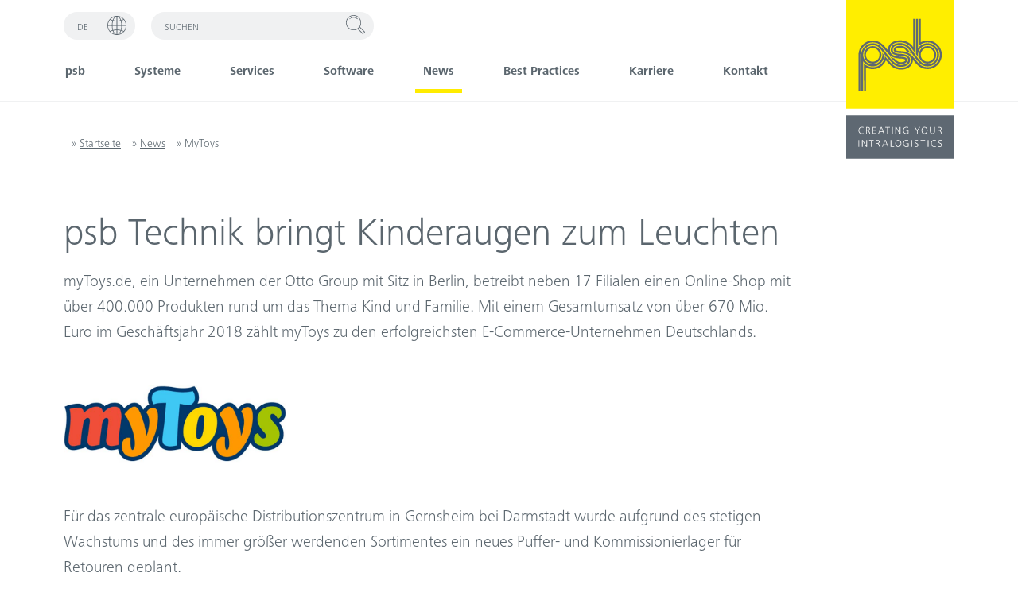

--- FILE ---
content_type: text/html; charset=UTF-8
request_url: https://www.psb-gmbh.de/news/mytoys/?noredirect=de-DE
body_size: 16934
content:
<!DOCTYPE html>
<html lang="de-DE">
<head>
<meta charset="UTF-8" />
<meta http-equiv="x-ua-compatible" content="ie=edge">
<meta name="viewport" content="width=device-width, initial-scale=1">
<meta name="google-site-verification" content="0qfs9v7McTW2eASgwiGkotyOtFpnGbordJ7xjloS2m4" />
<meta name='robots' content='index, follow, max-image-preview:large, max-snippet:-1, max-video-preview:-1' />

	<!-- This site is optimized with the Yoast SEO plugin v26.7 - https://yoast.com/wordpress/plugins/seo/ -->
	<title>MyToys - psb intralogistics</title>
	<link rel="canonical" href="https://www.psb-gmbh.de/news/mytoys/" />
	<meta property="og:locale" content="de_DE" />
	<meta property="og:type" content="article" />
	<meta property="og:title" content="MyToys - psb intralogistics" />
	<meta property="og:description" content="psb Technik bringt Kinderaugen zum Leuchten myToys.de, ein Unternehmen der Otto Group mit Sitz in Berlin, betreibt neben 17 Filialen einen Online-Shop mit über 400.000 Produkten rund um das Thema Kind und Familie. Mit einem Gesamtumsatz von über 670 Mio. Euro im Geschäftsjahr 2018 zählt myToys zu den erfolgreichsten E-Commerce-Unternehmen Deutschlands. Für das zentrale europäische [&hellip;]" />
	<meta property="og:url" content="https://www.psb-gmbh.de/news/mytoys/" />
	<meta property="og:site_name" content="psb intralogistics" />
	<meta property="article:modified_time" content="2025-09-11T06:09:13+00:00" />
	<meta property="og:image" content="https://www.psb-gmbh.de/app/uploads/2021/07/News_myToys-1.jpg" />
	<meta property="og:image:width" content="200" />
	<meta property="og:image:height" content="94" />
	<meta property="og:image:type" content="image/jpeg" />
	<meta name="twitter:card" content="summary_large_image" />
	<meta name="twitter:label1" content="Geschätzte Lesezeit" />
	<meta name="twitter:data1" content="2 Minuten" />
	<script type="application/ld+json" class="yoast-schema-graph">{"@context":"https://schema.org","@graph":[{"@type":"WebPage","@id":"https://www.psb-gmbh.de/news/mytoys/","url":"https://www.psb-gmbh.de/news/mytoys/","name":"MyToys - psb intralogistics","isPartOf":{"@id":"https://www.psb-gmbh.de/#website"},"primaryImageOfPage":{"@id":"https://www.psb-gmbh.de/news/mytoys/#primaryimage"},"image":{"@id":"https://www.psb-gmbh.de/news/mytoys/#primaryimage"},"thumbnailUrl":"https://www.psb-gmbh.de/app/uploads/2021/07/News_myToys-1.jpg","datePublished":"2020-11-12T11:35:00+00:00","dateModified":"2025-09-11T06:09:13+00:00","breadcrumb":{"@id":"https://www.psb-gmbh.de/news/mytoys/#breadcrumb"},"inLanguage":"de","potentialAction":[{"@type":"ReadAction","target":["https://www.psb-gmbh.de/news/mytoys/"]}]},{"@type":"ImageObject","inLanguage":"de","@id":"https://www.psb-gmbh.de/news/mytoys/#primaryimage","url":"https://www.psb-gmbh.de/app/uploads/2021/07/News_myToys-1.jpg","contentUrl":"https://www.psb-gmbh.de/app/uploads/2021/07/News_myToys-1.jpg","width":200,"height":94},{"@type":"BreadcrumbList","@id":"https://www.psb-gmbh.de/news/mytoys/#breadcrumb","itemListElement":[{"@type":"ListItem","position":1,"name":"Startseite","item":"https://www.psb-gmbh.de/"},{"@type":"ListItem","position":2,"name":"News","item":"https://www.psb-gmbh.de/news/"},{"@type":"ListItem","position":3,"name":"MyToys"}]},{"@type":"WebSite","@id":"https://www.psb-gmbh.de/#website","url":"https://www.psb-gmbh.de/","name":"psb intralogistics","description":"Creating your intralogistics.","publisher":{"@id":"https://www.psb-gmbh.de/#organization"},"alternateName":"psb","potentialAction":[{"@type":"SearchAction","target":{"@type":"EntryPoint","urlTemplate":"https://www.psb-gmbh.de/?s={search_term_string}"},"query-input":{"@type":"PropertyValueSpecification","valueRequired":true,"valueName":"search_term_string"}}],"inLanguage":"de"},{"@type":"Organization","@id":"https://www.psb-gmbh.de/#organization","name":"psb intralogistics","url":"https://www.psb-gmbh.de/","logo":{"@type":"ImageObject","inLanguage":"de","@id":"https://www.psb-gmbh.de/#/schema/logo/image/","url":"https://www.psb-gmbh.de/app/uploads/2021/04/logo-psb.svg","contentUrl":"https://www.psb-gmbh.de/app/uploads/2021/04/logo-psb.svg","caption":"psb intralogistics"},"image":{"@id":"https://www.psb-gmbh.de/#/schema/logo/image/"}}]}</script>
	<!-- / Yoast SEO plugin. -->


<link rel="alternate" title="oEmbed (JSON)" type="application/json+oembed" href="https://www.psb-gmbh.de/wp-json/oembed/1.0/embed?url=https%3A%2F%2Fwww.psb-gmbh.de%2Fnews%2Fmytoys%2F" />
<link rel="alternate" title="oEmbed (XML)" type="text/xml+oembed" href="https://www.psb-gmbh.de/wp-json/oembed/1.0/embed?url=https%3A%2F%2Fwww.psb-gmbh.de%2Fnews%2Fmytoys%2F&#038;format=xml" />
<style id='wp-img-auto-sizes-contain-inline-css' type='text/css'>
img:is([sizes=auto i],[sizes^="auto," i]){contain-intrinsic-size:3000px 1500px}
/*# sourceURL=wp-img-auto-sizes-contain-inline-css */
</style>
<style id='wp-block-library-inline-css' type='text/css'>
:root{--wp-block-synced-color:#7a00df;--wp-block-synced-color--rgb:122,0,223;--wp-bound-block-color:var(--wp-block-synced-color);--wp-editor-canvas-background:#ddd;--wp-admin-theme-color:#007cba;--wp-admin-theme-color--rgb:0,124,186;--wp-admin-theme-color-darker-10:#006ba1;--wp-admin-theme-color-darker-10--rgb:0,107,160.5;--wp-admin-theme-color-darker-20:#005a87;--wp-admin-theme-color-darker-20--rgb:0,90,135;--wp-admin-border-width-focus:2px}@media (min-resolution:192dpi){:root{--wp-admin-border-width-focus:1.5px}}.wp-element-button{cursor:pointer}:root .has-very-light-gray-background-color{background-color:#eee}:root .has-very-dark-gray-background-color{background-color:#313131}:root .has-very-light-gray-color{color:#eee}:root .has-very-dark-gray-color{color:#313131}:root .has-vivid-green-cyan-to-vivid-cyan-blue-gradient-background{background:linear-gradient(135deg,#00d084,#0693e3)}:root .has-purple-crush-gradient-background{background:linear-gradient(135deg,#34e2e4,#4721fb 50%,#ab1dfe)}:root .has-hazy-dawn-gradient-background{background:linear-gradient(135deg,#faaca8,#dad0ec)}:root .has-subdued-olive-gradient-background{background:linear-gradient(135deg,#fafae1,#67a671)}:root .has-atomic-cream-gradient-background{background:linear-gradient(135deg,#fdd79a,#004a59)}:root .has-nightshade-gradient-background{background:linear-gradient(135deg,#330968,#31cdcf)}:root .has-midnight-gradient-background{background:linear-gradient(135deg,#020381,#2874fc)}:root{--wp--preset--font-size--normal:16px;--wp--preset--font-size--huge:42px}.has-regular-font-size{font-size:1em}.has-larger-font-size{font-size:2.625em}.has-normal-font-size{font-size:var(--wp--preset--font-size--normal)}.has-huge-font-size{font-size:var(--wp--preset--font-size--huge)}.has-text-align-center{text-align:center}.has-text-align-left{text-align:left}.has-text-align-right{text-align:right}.has-fit-text{white-space:nowrap!important}#end-resizable-editor-section{display:none}.aligncenter{clear:both}.items-justified-left{justify-content:flex-start}.items-justified-center{justify-content:center}.items-justified-right{justify-content:flex-end}.items-justified-space-between{justify-content:space-between}.screen-reader-text{border:0;clip-path:inset(50%);height:1px;margin:-1px;overflow:hidden;padding:0;position:absolute;width:1px;word-wrap:normal!important}.screen-reader-text:focus{background-color:#ddd;clip-path:none;color:#444;display:block;font-size:1em;height:auto;left:5px;line-height:normal;padding:15px 23px 14px;text-decoration:none;top:5px;width:auto;z-index:100000}html :where(.has-border-color){border-style:solid}html :where([style*=border-top-color]){border-top-style:solid}html :where([style*=border-right-color]){border-right-style:solid}html :where([style*=border-bottom-color]){border-bottom-style:solid}html :where([style*=border-left-color]){border-left-style:solid}html :where([style*=border-width]){border-style:solid}html :where([style*=border-top-width]){border-top-style:solid}html :where([style*=border-right-width]){border-right-style:solid}html :where([style*=border-bottom-width]){border-bottom-style:solid}html :where([style*=border-left-width]){border-left-style:solid}html :where(img[class*=wp-image-]){height:auto;max-width:100%}:where(figure){margin:0 0 1em}html :where(.is-position-sticky){--wp-admin--admin-bar--position-offset:var(--wp-admin--admin-bar--height,0px)}@media screen and (max-width:600px){html :where(.is-position-sticky){--wp-admin--admin-bar--position-offset:0px}}

/*# sourceURL=wp-block-library-inline-css */
</style><style id='wp-block-button-inline-css' type='text/css'>
.wp-block-button__link{align-content:center;box-sizing:border-box;cursor:pointer;display:inline-block;height:100%;text-align:center;word-break:break-word}.wp-block-button__link.aligncenter{text-align:center}.wp-block-button__link.alignright{text-align:right}:where(.wp-block-button__link){border-radius:9999px;box-shadow:none;padding:calc(.667em + 2px) calc(1.333em + 2px);text-decoration:none}.wp-block-button[style*=text-decoration] .wp-block-button__link{text-decoration:inherit}.wp-block-buttons>.wp-block-button.has-custom-width{max-width:none}.wp-block-buttons>.wp-block-button.has-custom-width .wp-block-button__link{width:100%}.wp-block-buttons>.wp-block-button.has-custom-font-size .wp-block-button__link{font-size:inherit}.wp-block-buttons>.wp-block-button.wp-block-button__width-25{width:calc(25% - var(--wp--style--block-gap, .5em)*.75)}.wp-block-buttons>.wp-block-button.wp-block-button__width-50{width:calc(50% - var(--wp--style--block-gap, .5em)*.5)}.wp-block-buttons>.wp-block-button.wp-block-button__width-75{width:calc(75% - var(--wp--style--block-gap, .5em)*.25)}.wp-block-buttons>.wp-block-button.wp-block-button__width-100{flex-basis:100%;width:100%}.wp-block-buttons.is-vertical>.wp-block-button.wp-block-button__width-25{width:25%}.wp-block-buttons.is-vertical>.wp-block-button.wp-block-button__width-50{width:50%}.wp-block-buttons.is-vertical>.wp-block-button.wp-block-button__width-75{width:75%}.wp-block-button.is-style-squared,.wp-block-button__link.wp-block-button.is-style-squared{border-radius:0}.wp-block-button.no-border-radius,.wp-block-button__link.no-border-radius{border-radius:0!important}:root :where(.wp-block-button .wp-block-button__link.is-style-outline),:root :where(.wp-block-button.is-style-outline>.wp-block-button__link){border:2px solid;padding:.667em 1.333em}:root :where(.wp-block-button .wp-block-button__link.is-style-outline:not(.has-text-color)),:root :where(.wp-block-button.is-style-outline>.wp-block-button__link:not(.has-text-color)){color:currentColor}:root :where(.wp-block-button .wp-block-button__link.is-style-outline:not(.has-background)),:root :where(.wp-block-button.is-style-outline>.wp-block-button__link:not(.has-background)){background-color:initial;background-image:none}
.wp-block-button.is-style-standard-yellow
.wp-block-button.is-style-standard-download
.wp-block-button.is-style-more-info
.wp-block-button.is-style-more-info-white
.wp-block-button.is-style-arrow-yellow
.wp-block-button.is-style-arrow
/*# sourceURL=wp-block-button-inline-css */
</style>
<style id='wp-block-image-inline-css' type='text/css'>
.wp-block-image>a,.wp-block-image>figure>a{display:inline-block}.wp-block-image img{box-sizing:border-box;height:auto;max-width:100%;vertical-align:bottom}@media not (prefers-reduced-motion){.wp-block-image img.hide{visibility:hidden}.wp-block-image img.show{animation:show-content-image .4s}}.wp-block-image[style*=border-radius] img,.wp-block-image[style*=border-radius]>a{border-radius:inherit}.wp-block-image.has-custom-border img{box-sizing:border-box}.wp-block-image.aligncenter{text-align:center}.wp-block-image.alignfull>a,.wp-block-image.alignwide>a{width:100%}.wp-block-image.alignfull img,.wp-block-image.alignwide img{height:auto;width:100%}.wp-block-image .aligncenter,.wp-block-image .alignleft,.wp-block-image .alignright,.wp-block-image.aligncenter,.wp-block-image.alignleft,.wp-block-image.alignright{display:table}.wp-block-image .aligncenter>figcaption,.wp-block-image .alignleft>figcaption,.wp-block-image .alignright>figcaption,.wp-block-image.aligncenter>figcaption,.wp-block-image.alignleft>figcaption,.wp-block-image.alignright>figcaption{caption-side:bottom;display:table-caption}.wp-block-image .alignleft{float:left;margin:.5em 1em .5em 0}.wp-block-image .alignright{float:right;margin:.5em 0 .5em 1em}.wp-block-image .aligncenter{margin-left:auto;margin-right:auto}.wp-block-image :where(figcaption){margin-bottom:1em;margin-top:.5em}.wp-block-image.is-style-circle-mask img{border-radius:9999px}@supports ((-webkit-mask-image:none) or (mask-image:none)) or (-webkit-mask-image:none){.wp-block-image.is-style-circle-mask img{border-radius:0;-webkit-mask-image:url('data:image/svg+xml;utf8,<svg viewBox="0 0 100 100" xmlns="http://www.w3.org/2000/svg"><circle cx="50" cy="50" r="50"/></svg>');mask-image:url('data:image/svg+xml;utf8,<svg viewBox="0 0 100 100" xmlns="http://www.w3.org/2000/svg"><circle cx="50" cy="50" r="50"/></svg>');mask-mode:alpha;-webkit-mask-position:center;mask-position:center;-webkit-mask-repeat:no-repeat;mask-repeat:no-repeat;-webkit-mask-size:contain;mask-size:contain}}:root :where(.wp-block-image.is-style-rounded img,.wp-block-image .is-style-rounded img){border-radius:9999px}.wp-block-image figure{margin:0}.wp-lightbox-container{display:flex;flex-direction:column;position:relative}.wp-lightbox-container img{cursor:zoom-in}.wp-lightbox-container img:hover+button{opacity:1}.wp-lightbox-container button{align-items:center;backdrop-filter:blur(16px) saturate(180%);background-color:#5a5a5a40;border:none;border-radius:4px;cursor:zoom-in;display:flex;height:20px;justify-content:center;opacity:0;padding:0;position:absolute;right:16px;text-align:center;top:16px;width:20px;z-index:100}@media not (prefers-reduced-motion){.wp-lightbox-container button{transition:opacity .2s ease}}.wp-lightbox-container button:focus-visible{outline:3px auto #5a5a5a40;outline:3px auto -webkit-focus-ring-color;outline-offset:3px}.wp-lightbox-container button:hover{cursor:pointer;opacity:1}.wp-lightbox-container button:focus{opacity:1}.wp-lightbox-container button:focus,.wp-lightbox-container button:hover,.wp-lightbox-container button:not(:hover):not(:active):not(.has-background){background-color:#5a5a5a40;border:none}.wp-lightbox-overlay{box-sizing:border-box;cursor:zoom-out;height:100vh;left:0;overflow:hidden;position:fixed;top:0;visibility:hidden;width:100%;z-index:100000}.wp-lightbox-overlay .close-button{align-items:center;cursor:pointer;display:flex;justify-content:center;min-height:40px;min-width:40px;padding:0;position:absolute;right:calc(env(safe-area-inset-right) + 16px);top:calc(env(safe-area-inset-top) + 16px);z-index:5000000}.wp-lightbox-overlay .close-button:focus,.wp-lightbox-overlay .close-button:hover,.wp-lightbox-overlay .close-button:not(:hover):not(:active):not(.has-background){background:none;border:none}.wp-lightbox-overlay .lightbox-image-container{height:var(--wp--lightbox-container-height);left:50%;overflow:hidden;position:absolute;top:50%;transform:translate(-50%,-50%);transform-origin:top left;width:var(--wp--lightbox-container-width);z-index:9999999999}.wp-lightbox-overlay .wp-block-image{align-items:center;box-sizing:border-box;display:flex;height:100%;justify-content:center;margin:0;position:relative;transform-origin:0 0;width:100%;z-index:3000000}.wp-lightbox-overlay .wp-block-image img{height:var(--wp--lightbox-image-height);min-height:var(--wp--lightbox-image-height);min-width:var(--wp--lightbox-image-width);width:var(--wp--lightbox-image-width)}.wp-lightbox-overlay .wp-block-image figcaption{display:none}.wp-lightbox-overlay button{background:none;border:none}.wp-lightbox-overlay .scrim{background-color:#fff;height:100%;opacity:.9;position:absolute;width:100%;z-index:2000000}.wp-lightbox-overlay.active{visibility:visible}@media not (prefers-reduced-motion){.wp-lightbox-overlay.active{animation:turn-on-visibility .25s both}.wp-lightbox-overlay.active img{animation:turn-on-visibility .35s both}.wp-lightbox-overlay.show-closing-animation:not(.active){animation:turn-off-visibility .35s both}.wp-lightbox-overlay.show-closing-animation:not(.active) img{animation:turn-off-visibility .25s both}.wp-lightbox-overlay.zoom.active{animation:none;opacity:1;visibility:visible}.wp-lightbox-overlay.zoom.active .lightbox-image-container{animation:lightbox-zoom-in .4s}.wp-lightbox-overlay.zoom.active .lightbox-image-container img{animation:none}.wp-lightbox-overlay.zoom.active .scrim{animation:turn-on-visibility .4s forwards}.wp-lightbox-overlay.zoom.show-closing-animation:not(.active){animation:none}.wp-lightbox-overlay.zoom.show-closing-animation:not(.active) .lightbox-image-container{animation:lightbox-zoom-out .4s}.wp-lightbox-overlay.zoom.show-closing-animation:not(.active) .lightbox-image-container img{animation:none}.wp-lightbox-overlay.zoom.show-closing-animation:not(.active) .scrim{animation:turn-off-visibility .4s forwards}}@keyframes show-content-image{0%{visibility:hidden}99%{visibility:hidden}to{visibility:visible}}@keyframes turn-on-visibility{0%{opacity:0}to{opacity:1}}@keyframes turn-off-visibility{0%{opacity:1;visibility:visible}99%{opacity:0;visibility:visible}to{opacity:0;visibility:hidden}}@keyframes lightbox-zoom-in{0%{transform:translate(calc((-100vw + var(--wp--lightbox-scrollbar-width))/2 + var(--wp--lightbox-initial-left-position)),calc(-50vh + var(--wp--lightbox-initial-top-position))) scale(var(--wp--lightbox-scale))}to{transform:translate(-50%,-50%) scale(1)}}@keyframes lightbox-zoom-out{0%{transform:translate(-50%,-50%) scale(1);visibility:visible}99%{visibility:visible}to{transform:translate(calc((-100vw + var(--wp--lightbox-scrollbar-width))/2 + var(--wp--lightbox-initial-left-position)),calc(-50vh + var(--wp--lightbox-initial-top-position))) scale(var(--wp--lightbox-scale));visibility:hidden}}
/*# sourceURL=https://www.psb-gmbh.de/wp/wp-includes/blocks/image/style.min.css */
</style>
<style id='wp-block-buttons-inline-css' type='text/css'>
.wp-block-buttons{box-sizing:border-box}.wp-block-buttons.is-vertical{flex-direction:column}.wp-block-buttons.is-vertical>.wp-block-button:last-child{margin-bottom:0}.wp-block-buttons>.wp-block-button{display:inline-block;margin:0}.wp-block-buttons.is-content-justification-left{justify-content:flex-start}.wp-block-buttons.is-content-justification-left.is-vertical{align-items:flex-start}.wp-block-buttons.is-content-justification-center{justify-content:center}.wp-block-buttons.is-content-justification-center.is-vertical{align-items:center}.wp-block-buttons.is-content-justification-right{justify-content:flex-end}.wp-block-buttons.is-content-justification-right.is-vertical{align-items:flex-end}.wp-block-buttons.is-content-justification-space-between{justify-content:space-between}.wp-block-buttons.aligncenter{text-align:center}.wp-block-buttons:not(.is-content-justification-space-between,.is-content-justification-right,.is-content-justification-left,.is-content-justification-center) .wp-block-button.aligncenter{margin-left:auto;margin-right:auto;width:100%}.wp-block-buttons[style*=text-decoration] .wp-block-button,.wp-block-buttons[style*=text-decoration] .wp-block-button__link{text-decoration:inherit}.wp-block-buttons.has-custom-font-size .wp-block-button__link{font-size:inherit}.wp-block-buttons .wp-block-button__link{width:100%}.wp-block-button.aligncenter{text-align:center}
/*# sourceURL=https://www.psb-gmbh.de/wp/wp-includes/blocks/buttons/style.min.css */
</style>
<style id='wp-block-columns-inline-css' type='text/css'>
.wp-block-columns{box-sizing:border-box;display:flex;flex-wrap:wrap!important}@media (min-width:782px){.wp-block-columns{flex-wrap:nowrap!important}}.wp-block-columns{align-items:normal!important}.wp-block-columns.are-vertically-aligned-top{align-items:flex-start}.wp-block-columns.are-vertically-aligned-center{align-items:center}.wp-block-columns.are-vertically-aligned-bottom{align-items:flex-end}@media (max-width:781px){.wp-block-columns:not(.is-not-stacked-on-mobile)>.wp-block-column{flex-basis:100%!important}}@media (min-width:782px){.wp-block-columns:not(.is-not-stacked-on-mobile)>.wp-block-column{flex-basis:0;flex-grow:1}.wp-block-columns:not(.is-not-stacked-on-mobile)>.wp-block-column[style*=flex-basis]{flex-grow:0}}.wp-block-columns.is-not-stacked-on-mobile{flex-wrap:nowrap!important}.wp-block-columns.is-not-stacked-on-mobile>.wp-block-column{flex-basis:0;flex-grow:1}.wp-block-columns.is-not-stacked-on-mobile>.wp-block-column[style*=flex-basis]{flex-grow:0}:where(.wp-block-columns){margin-bottom:1.75em}:where(.wp-block-columns.has-background){padding:1.25em 2.375em}.wp-block-column{flex-grow:1;min-width:0;overflow-wrap:break-word;word-break:break-word}.wp-block-column.is-vertically-aligned-top{align-self:flex-start}.wp-block-column.is-vertically-aligned-center{align-self:center}.wp-block-column.is-vertically-aligned-bottom{align-self:flex-end}.wp-block-column.is-vertically-aligned-stretch{align-self:stretch}.wp-block-column.is-vertically-aligned-bottom,.wp-block-column.is-vertically-aligned-center,.wp-block-column.is-vertically-aligned-top{width:100%}
/*# sourceURL=https://www.psb-gmbh.de/wp/wp-includes/blocks/columns/style.min.css */
</style>
<style id='wp-block-group-inline-css' type='text/css'>
.wp-block-group{box-sizing:border-box}:where(.wp-block-group.wp-block-group-is-layout-constrained){position:relative}
.wp-block-group.is-style-margin-half
.wp-block-group.is-style-margin-small
/*# sourceURL=wp-block-group-inline-css */
</style>
<style id='wp-block-spacer-inline-css' type='text/css'>
.wp-block-spacer{clear:both}
/*# sourceURL=https://www.psb-gmbh.de/wp/wp-includes/blocks/spacer/style.min.css */
</style>
<style id='global-styles-inline-css' type='text/css'>
:root{--wp--preset--aspect-ratio--square: 1;--wp--preset--aspect-ratio--4-3: 4/3;--wp--preset--aspect-ratio--3-4: 3/4;--wp--preset--aspect-ratio--3-2: 3/2;--wp--preset--aspect-ratio--2-3: 2/3;--wp--preset--aspect-ratio--16-9: 16/9;--wp--preset--aspect-ratio--9-16: 9/16;--wp--preset--color--black: #000;--wp--preset--color--cyan-bluish-gray: #abb8c3;--wp--preset--color--white: #ffffff;--wp--preset--color--pale-pink: #f78da7;--wp--preset--color--vivid-red: #cf2e2e;--wp--preset--color--luminous-vivid-orange: #ff6900;--wp--preset--color--luminous-vivid-amber: #fcb900;--wp--preset--color--light-green-cyan: #7bdcb5;--wp--preset--color--vivid-green-cyan: #00d084;--wp--preset--color--pale-cyan-blue: #8ed1fc;--wp--preset--color--vivid-cyan-blue: #0693e3;--wp--preset--color--vivid-purple: #9b51e0;--wp--preset--color--grey: #9ea4aa;--wp--preset--color--light-grey: #b8babd;--wp--preset--color--grey-lighter: #f0f1f2;--wp--preset--color--grey-dark: #5b666e;--wp--preset--color--yellow: #ffec00;--wp--preset--color--red: #721c24;--wp--preset--color--red-light: #f8d7da;--wp--preset--color--yellow-light: #fff3cd;--wp--preset--color--green: #155724;--wp--preset--color--green-light: #d4edda;--wp--preset--color--blue: #004085;--wp--preset--color--blue-light: #cce5ff;--wp--preset--gradient--vivid-cyan-blue-to-vivid-purple: linear-gradient(135deg,rgb(6,147,227) 0%,rgb(155,81,224) 100%);--wp--preset--gradient--light-green-cyan-to-vivid-green-cyan: linear-gradient(135deg,rgb(122,220,180) 0%,rgb(0,208,130) 100%);--wp--preset--gradient--luminous-vivid-amber-to-luminous-vivid-orange: linear-gradient(135deg,rgb(252,185,0) 0%,rgb(255,105,0) 100%);--wp--preset--gradient--luminous-vivid-orange-to-vivid-red: linear-gradient(135deg,rgb(255,105,0) 0%,rgb(207,46,46) 100%);--wp--preset--gradient--very-light-gray-to-cyan-bluish-gray: linear-gradient(135deg,rgb(238,238,238) 0%,rgb(169,184,195) 100%);--wp--preset--gradient--cool-to-warm-spectrum: linear-gradient(135deg,rgb(74,234,220) 0%,rgb(151,120,209) 20%,rgb(207,42,186) 40%,rgb(238,44,130) 60%,rgb(251,105,98) 80%,rgb(254,248,76) 100%);--wp--preset--gradient--blush-light-purple: linear-gradient(135deg,rgb(255,206,236) 0%,rgb(152,150,240) 100%);--wp--preset--gradient--blush-bordeaux: linear-gradient(135deg,rgb(254,205,165) 0%,rgb(254,45,45) 50%,rgb(107,0,62) 100%);--wp--preset--gradient--luminous-dusk: linear-gradient(135deg,rgb(255,203,112) 0%,rgb(199,81,192) 50%,rgb(65,88,208) 100%);--wp--preset--gradient--pale-ocean: linear-gradient(135deg,rgb(255,245,203) 0%,rgb(182,227,212) 50%,rgb(51,167,181) 100%);--wp--preset--gradient--electric-grass: linear-gradient(135deg,rgb(202,248,128) 0%,rgb(113,206,126) 100%);--wp--preset--gradient--midnight: linear-gradient(135deg,rgb(2,3,129) 0%,rgb(40,116,252) 100%);--wp--preset--font-size--small: 12px;--wp--preset--font-size--medium: 20px;--wp--preset--font-size--large: 32px;--wp--preset--font-size--x-large: 42px;--wp--preset--font-size--normal: 16px;--wp--preset--spacing--20: 0.44rem;--wp--preset--spacing--30: 0.67rem;--wp--preset--spacing--40: 1rem;--wp--preset--spacing--50: 1.5rem;--wp--preset--spacing--60: 2.25rem;--wp--preset--spacing--70: 3.38rem;--wp--preset--spacing--80: 5.06rem;--wp--preset--shadow--natural: 6px 6px 9px rgba(0, 0, 0, 0.2);--wp--preset--shadow--deep: 12px 12px 50px rgba(0, 0, 0, 0.4);--wp--preset--shadow--sharp: 6px 6px 0px rgba(0, 0, 0, 0.2);--wp--preset--shadow--outlined: 6px 6px 0px -3px rgb(255, 255, 255), 6px 6px rgb(0, 0, 0);--wp--preset--shadow--crisp: 6px 6px 0px rgb(0, 0, 0);}:where(.is-layout-flex){gap: 0.5em;}:where(.is-layout-grid){gap: 0.5em;}body .is-layout-flex{display: flex;}.is-layout-flex{flex-wrap: wrap;align-items: center;}.is-layout-flex > :is(*, div){margin: 0;}body .is-layout-grid{display: grid;}.is-layout-grid > :is(*, div){margin: 0;}:where(.wp-block-columns.is-layout-flex){gap: 2em;}:where(.wp-block-columns.is-layout-grid){gap: 2em;}:where(.wp-block-post-template.is-layout-flex){gap: 1.25em;}:where(.wp-block-post-template.is-layout-grid){gap: 1.25em;}.has-black-color{color: var(--wp--preset--color--black) !important;}.has-cyan-bluish-gray-color{color: var(--wp--preset--color--cyan-bluish-gray) !important;}.has-white-color{color: var(--wp--preset--color--white) !important;}.has-pale-pink-color{color: var(--wp--preset--color--pale-pink) !important;}.has-vivid-red-color{color: var(--wp--preset--color--vivid-red) !important;}.has-luminous-vivid-orange-color{color: var(--wp--preset--color--luminous-vivid-orange) !important;}.has-luminous-vivid-amber-color{color: var(--wp--preset--color--luminous-vivid-amber) !important;}.has-light-green-cyan-color{color: var(--wp--preset--color--light-green-cyan) !important;}.has-vivid-green-cyan-color{color: var(--wp--preset--color--vivid-green-cyan) !important;}.has-pale-cyan-blue-color{color: var(--wp--preset--color--pale-cyan-blue) !important;}.has-vivid-cyan-blue-color{color: var(--wp--preset--color--vivid-cyan-blue) !important;}.has-vivid-purple-color{color: var(--wp--preset--color--vivid-purple) !important;}.has-black-background-color{background-color: var(--wp--preset--color--black) !important;}.has-cyan-bluish-gray-background-color{background-color: var(--wp--preset--color--cyan-bluish-gray) !important;}.has-white-background-color{background-color: var(--wp--preset--color--white) !important;}.has-pale-pink-background-color{background-color: var(--wp--preset--color--pale-pink) !important;}.has-vivid-red-background-color{background-color: var(--wp--preset--color--vivid-red) !important;}.has-luminous-vivid-orange-background-color{background-color: var(--wp--preset--color--luminous-vivid-orange) !important;}.has-luminous-vivid-amber-background-color{background-color: var(--wp--preset--color--luminous-vivid-amber) !important;}.has-light-green-cyan-background-color{background-color: var(--wp--preset--color--light-green-cyan) !important;}.has-vivid-green-cyan-background-color{background-color: var(--wp--preset--color--vivid-green-cyan) !important;}.has-pale-cyan-blue-background-color{background-color: var(--wp--preset--color--pale-cyan-blue) !important;}.has-vivid-cyan-blue-background-color{background-color: var(--wp--preset--color--vivid-cyan-blue) !important;}.has-vivid-purple-background-color{background-color: var(--wp--preset--color--vivid-purple) !important;}.has-black-border-color{border-color: var(--wp--preset--color--black) !important;}.has-cyan-bluish-gray-border-color{border-color: var(--wp--preset--color--cyan-bluish-gray) !important;}.has-white-border-color{border-color: var(--wp--preset--color--white) !important;}.has-pale-pink-border-color{border-color: var(--wp--preset--color--pale-pink) !important;}.has-vivid-red-border-color{border-color: var(--wp--preset--color--vivid-red) !important;}.has-luminous-vivid-orange-border-color{border-color: var(--wp--preset--color--luminous-vivid-orange) !important;}.has-luminous-vivid-amber-border-color{border-color: var(--wp--preset--color--luminous-vivid-amber) !important;}.has-light-green-cyan-border-color{border-color: var(--wp--preset--color--light-green-cyan) !important;}.has-vivid-green-cyan-border-color{border-color: var(--wp--preset--color--vivid-green-cyan) !important;}.has-pale-cyan-blue-border-color{border-color: var(--wp--preset--color--pale-cyan-blue) !important;}.has-vivid-cyan-blue-border-color{border-color: var(--wp--preset--color--vivid-cyan-blue) !important;}.has-vivid-purple-border-color{border-color: var(--wp--preset--color--vivid-purple) !important;}.has-vivid-cyan-blue-to-vivid-purple-gradient-background{background: var(--wp--preset--gradient--vivid-cyan-blue-to-vivid-purple) !important;}.has-light-green-cyan-to-vivid-green-cyan-gradient-background{background: var(--wp--preset--gradient--light-green-cyan-to-vivid-green-cyan) !important;}.has-luminous-vivid-amber-to-luminous-vivid-orange-gradient-background{background: var(--wp--preset--gradient--luminous-vivid-amber-to-luminous-vivid-orange) !important;}.has-luminous-vivid-orange-to-vivid-red-gradient-background{background: var(--wp--preset--gradient--luminous-vivid-orange-to-vivid-red) !important;}.has-very-light-gray-to-cyan-bluish-gray-gradient-background{background: var(--wp--preset--gradient--very-light-gray-to-cyan-bluish-gray) !important;}.has-cool-to-warm-spectrum-gradient-background{background: var(--wp--preset--gradient--cool-to-warm-spectrum) !important;}.has-blush-light-purple-gradient-background{background: var(--wp--preset--gradient--blush-light-purple) !important;}.has-blush-bordeaux-gradient-background{background: var(--wp--preset--gradient--blush-bordeaux) !important;}.has-luminous-dusk-gradient-background{background: var(--wp--preset--gradient--luminous-dusk) !important;}.has-pale-ocean-gradient-background{background: var(--wp--preset--gradient--pale-ocean) !important;}.has-electric-grass-gradient-background{background: var(--wp--preset--gradient--electric-grass) !important;}.has-midnight-gradient-background{background: var(--wp--preset--gradient--midnight) !important;}.has-small-font-size{font-size: var(--wp--preset--font-size--small) !important;}.has-medium-font-size{font-size: var(--wp--preset--font-size--medium) !important;}.has-large-font-size{font-size: var(--wp--preset--font-size--large) !important;}.has-x-large-font-size{font-size: var(--wp--preset--font-size--x-large) !important;}
:where(.wp-block-columns.is-layout-flex){gap: 2em;}:where(.wp-block-columns.is-layout-grid){gap: 2em;}
/*# sourceURL=global-styles-inline-css */
</style>
<style id='core-block-supports-inline-css' type='text/css'>
.wp-container-core-columns-is-layout-9d6595d7{flex-wrap:nowrap;}
/*# sourceURL=core-block-supports-inline-css */
</style>

<style id='classic-theme-styles-inline-css' type='text/css'>
/*! This file is auto-generated */
.wp-block-button__link{color:#fff;background-color:#32373c;border-radius:9999px;box-shadow:none;text-decoration:none;padding:calc(.667em + 2px) calc(1.333em + 2px);font-size:1.125em}.wp-block-file__button{background:#32373c;color:#fff;text-decoration:none}
/*# sourceURL=/wp-includes/css/classic-themes.min.css */
</style>
<link rel='stylesheet' id='contact-form-7-css' href='https://www.psb-gmbh.de/app/plugins/contact-form-7/includes/css/styles.css?ver=6.1.4' type='text/css' media='all' />
<link rel='stylesheet' id='psbservice-css' href='https://www.psb-gmbh.de/app/plugins/psbservice/public/css/psbservice-public.css?ver=1.0.0' type='text/css' media='all' />
<link rel='stylesheet' id='sanitize-css-css' href='https://www.psb-gmbh.de/app/themes/psb-gmbh/dist/vendor/sanitize-css/sanitize.css?ver=1539013669' type='text/css' media='all' />
<link rel='stylesheet' id='slick-css-css' href='https://www.psb-gmbh.de/app/themes/psb-gmbh/dist/vendor/slick-carousel/slick/slick.css?ver=1507052969' type='text/css' media='all' />
<link rel='stylesheet' id='slick-theme-css-css' href='https://www.psb-gmbh.de/app/themes/psb-gmbh/dist/vendor/slick-carousel/slick/slick-theme.css?ver=1507052969' type='text/css' media='all' />
<link rel='stylesheet' id='theme-css' href='https://www.psb-gmbh.de/app/themes/psb-gmbh/dist/css/app.min.css?ver=1757492328' type='text/css' media='all' />
<link rel='stylesheet' id='borlabs-cookie-custom-css' href='https://www.psb-gmbh.de/app/cache/borlabs-cookie/1/borlabs-cookie-1-de.css?ver=3.3.23-150' type='text/css' media='all' />
<link rel='stylesheet' id='cf7cf-style-css' href='https://www.psb-gmbh.de/app/plugins/cf7-conditional-fields/style.css?ver=2.6.7' type='text/css' media='all' />
<link rel='stylesheet' id='wp-featherlight-css' href='https://www.psb-gmbh.de/app/plugins/wp-featherlight/css/wp-featherlight.min.css?ver=1.3.4' type='text/css' media='all' />
<link rel='stylesheet' id='wp-block-heading-css' href='https://www.psb-gmbh.de/wp/wp-includes/blocks/heading/style.min.css?ver=6.9' type='text/css' media='all' />
<link rel='stylesheet' id='wp-block-paragraph-css' href='https://www.psb-gmbh.de/wp/wp-includes/blocks/paragraph/style.min.css?ver=6.9' type='text/css' media='all' />
<script type="text/javascript" src="https://www.psb-gmbh.de/wp/wp-includes/js/jquery/jquery.min.js?ver=3.7.1" id="jquery-core-js"></script>
<script type="text/javascript" src="https://www.psb-gmbh.de/wp/wp-includes/js/jquery/jquery-migrate.min.js?ver=3.4.1" id="jquery-migrate-js"></script>
<script type="text/javascript" src="https://www.psb-gmbh.de/app/plugins/psbservice/public/js/psbservice-public.js?ver=1.0.0" id="psbservice-js"></script>
<script data-no-optimize="1" data-no-minify="1" data-cfasync="false" type="text/javascript" src="https://www.psb-gmbh.de/app/cache/borlabs-cookie/1/borlabs-cookie-config-de.json.js?ver=3.3.23-161" id="borlabs-cookie-config-js"></script>
<script data-no-optimize="1" data-no-minify="1" data-cfasync="false" type="text/javascript" src="https://www.psb-gmbh.de/app/plugins/borlabs-cookie/assets/javascript/borlabs-cookie-prioritize.min.js?ver=3.3.23" id="borlabs-cookie-prioritize-js"></script>
<link rel="alternate" hreflang="en-GB" href="https://www.psb-gmbh.com/news/mytoys/"><link rel="alternate" hreflang="fr-FR" href="https://www.psb-gmbh.fr/news/mytoys/"><link rel="alternate" hreflang="de-DE" href="https://www.psb-gmbh.de/news/mytoys/"><style>:root{ --content-width: 980px;}</style><!-- Google Tag Manager -->
<script data-borlabs-cookie-script-blocker-id='google-tag-manager' type='text/template'>
window.dataLayer = window.dataLayer || [];
if (typeof gtag !== 'function') { function gtag(){dataLayer.push(arguments);} }
if ('%%loadBeforeConsent%%' === '1' && typeof window.google_tag_manager==='undefined' && !document.querySelector('#brlbs-gtm')) {
    gtag('consent', 'default', {
      'ad_storage': 'denied',
      'analytics_storage': 'denied',
      'functionality_storage': 'denied',
      'personalization_storage': 'denied',
      'security_storage': 'denied',
    });
    if ('%%consentMode%%' === 'ad_storage') {
        gtag('set', 'ads_data_redaction', true);
        gtag('set', 'url_passthrough', true);
    }
    (function(w,d,s,l,i){w[l]=w[l]||[];w[l].push({"gtm.start":
    new Date().getTime(),event:"gtm.js"});var f=d.getElementsByTagName(s)[0],
    j=d.createElement(s),dl=l!="dataLayer"?"&l="+l:"";j.async=true;j.src=
    "https://www.googletagmanager.com/gtm.js?id="+i+dl;j.id='brlbs-gtm';f.parentNode.insertBefore(j,f);
    })(window,document,"script","dataLayer","%%gtmId%%");
}
</script>
<!-- End Google Tag Manager --><!-- Google Tag Manager -->
<script data-borlabs-cookie-script-blocker-id='google-tag-manager' type='text/template'>
window.dataLayer = window.dataLayer || [];
if (typeof gtag !== 'function') { function gtag(){dataLayer.push(arguments);} }
if ('%%loadBeforeConsent%%' === '1' && typeof window.google_tag_manager==='undefined' && !document.querySelector('#brlbs-gtm')) {
    gtag('consent', 'default', {
      'ad_storage': 'denied',
      'analytics_storage': 'denied',
      'functionality_storage': 'denied',
      'personalization_storage': 'denied',
      'security_storage': 'denied',
    });
    if ('%%consentMode%%' === 'ad_storage') {
        gtag('set', 'ads_data_redaction', true);
        gtag('set', 'url_passthrough', true);
    }
    (function(w,d,s,l,i){w[l]=w[l]||[];w[l].push({"gtm.start":
    new Date().getTime(),event:"gtm.js"});var f=d.getElementsByTagName(s)[0],
    j=d.createElement(s),dl=l!="dataLayer"?"&l="+l:"";j.async=true;j.src=
    "https://www.googletagmanager.com/gtm.js?id="+i+dl;j.id='brlbs-gtm';f.parentNode.insertBefore(j,f);
    })(window,document,"script","dataLayer","%%gtmId%%");
}
</script>
<!-- End Google Tag Manager --><!-- Google Tag Manager -->
<script data-borlabs-cookie-script-blocker-id='google-tag-manager' type='text/template'>
window.dataLayer = window.dataLayer || [];
if (typeof gtag !== 'function') { function gtag(){dataLayer.push(arguments);} }
if ('%%loadBeforeConsent%%' === '1' && typeof window.google_tag_manager==='undefined' && !document.querySelector('#brlbs-gtm')) {
    gtag('consent', 'default', {
      'ad_storage': 'denied',
      'analytics_storage': 'denied',
      'functionality_storage': 'denied',
      'personalization_storage': 'denied',
      'security_storage': 'denied',
    });
    if ('%%consentMode%%' === 'ad_storage') {
        gtag('set', 'ads_data_redaction', true);
        gtag('set', 'url_passthrough', true);
    }
    (function(w,d,s,l,i){w[l]=w[l]||[];w[l].push({"gtm.start":
    new Date().getTime(),event:"gtm.js"});var f=d.getElementsByTagName(s)[0],
    j=d.createElement(s),dl=l!="dataLayer"?"&l="+l:"";j.async=true;j.src=
    "https://www.googletagmanager.com/gtm.js?id="+i+dl;j.id='brlbs-gtm';f.parentNode.insertBefore(j,f);
    })(window,document,"script","dataLayer","%%gtmId%%");
}
</script>
<!-- End Google Tag Manager --><!-- Google Tag Manager -->
<script data-borlabs-cookie-script-blocker-id='google-tag-manager' type='text/template'>
window.dataLayer = window.dataLayer || [];
if (typeof gtag !== 'function') { function gtag(){dataLayer.push(arguments);} }
if ('%%loadBeforeConsent%%' === '1' && typeof window.google_tag_manager==='undefined' && !document.querySelector('#brlbs-gtm')) {
    gtag('consent', 'default', {
      'ad_storage': 'denied',
      'analytics_storage': 'denied',
      'functionality_storage': 'denied',
      'personalization_storage': 'denied',
      'security_storage': 'denied',
    });
    if ('%%consentMode%%' === 'ad_storage') {
        gtag('set', 'ads_data_redaction', true);
        gtag('set', 'url_passthrough', true);
    }
    (function(w,d,s,l,i){w[l]=w[l]||[];w[l].push({"gtm.start":
    new Date().getTime(),event:"gtm.js"});var f=d.getElementsByTagName(s)[0],
    j=d.createElement(s),dl=l!="dataLayer"?"&l="+l:"";j.async=true;j.src=
    "https://www.googletagmanager.com/gtm.js?id="+i+dl;j.id='brlbs-gtm';f.parentNode.insertBefore(j,f);
    })(window,document,"script","dataLayer","%%gtmId%%");
}
</script>
<!-- End Google Tag Manager --><!-- Google Tag Manager -->
<script data-borlabs-cookie-script-blocker-id='google-tag-manager' type='text/template'>
window.dataLayer = window.dataLayer || [];
if (typeof gtag !== 'function') { function gtag(){dataLayer.push(arguments);} }
if ('%%loadBeforeConsent%%' === '1' && typeof window.google_tag_manager==='undefined' && !document.querySelector('#brlbs-gtm')) {
    gtag('consent', 'default', {
      'ad_storage': 'denied',
      'analytics_storage': 'denied',
      'functionality_storage': 'denied',
      'personalization_storage': 'denied',
      'security_storage': 'denied',
    });
    if ('%%consentMode%%' === 'ad_storage') {
        gtag('set', 'ads_data_redaction', true);
        gtag('set', 'url_passthrough', true);
    }
    (function(w,d,s,l,i){w[l]=w[l]||[];w[l].push({"gtm.start":
    new Date().getTime(),event:"gtm.js"});var f=d.getElementsByTagName(s)[0],
    j=d.createElement(s),dl=l!="dataLayer"?"&l="+l:"";j.async=true;j.src=
    "https://www.googletagmanager.com/gtm.js?id="+i+dl;j.id='brlbs-gtm';f.parentNode.insertBefore(j,f);
    })(window,document,"script","dataLayer","%%gtmId%%");
}
</script>
<!-- End Google Tag Manager --><script data-no-optimize="1" data-no-minify="1" data-cfasync="false" data-borlabs-cookie-script-blocker-ignore>
    (function () {
        if ('0' === '1' && '1' === '1') {
            window['gtag_enable_tcf_support'] = true;
        }
        window.dataLayer = window.dataLayer || [];
        if (typeof window.gtag !== 'function') {
            window.gtag = function () {
                window.dataLayer.push(arguments);
            };
        }
        gtag('set', 'developer_id.dYjRjMm', true);
        if ('1' === '1') {
            let getCookieValue = function (name) {
                return document.cookie.match('(^|;)\\s*' + name + '\\s*=\\s*([^;]+)')?.pop() || '';
            };
            const gtmRegionsData = '[{"google-tag-manager-cm-region":"","google-tag-manager-cm-default-ad-storage":"denied","google-tag-manager-cm-default-ad-personalization":"denied","google-tag-manager-cm-default-ad-user-data":"denied","google-tag-manager-cm-default-analytics-storage":"denied","google-tag-manager-cm-default-functionality-storage":"denied","google-tag-manager-cm-default-personalization-storage":"denied","google-tag-manager-cm-default-security-storage":"denied"}]';
            let gtmRegions = [];
            if (gtmRegionsData !== '\{\{ google-tag-manager-cm-regional-defaults \}\}') {
                gtmRegions = JSON.parse(gtmRegionsData);
            }
            let defaultRegion = null;
            for (let gtmRegionIndex in gtmRegions) {
                let gtmRegion = gtmRegions[gtmRegionIndex];
                if (gtmRegion['google-tag-manager-cm-region'] === '') {
                    defaultRegion = gtmRegion;
                } else {
                    gtag('consent', 'default', {
                        'ad_storage': gtmRegion['google-tag-manager-cm-default-ad-storage'],
                        'ad_user_data': gtmRegion['google-tag-manager-cm-default-ad-user-data'],
                        'ad_personalization': gtmRegion['google-tag-manager-cm-default-ad-personalization'],
                        'analytics_storage': gtmRegion['google-tag-manager-cm-default-analytics-storage'],
                        'functionality_storage': gtmRegion['google-tag-manager-cm-default-functionality-storage'],
                        'personalization_storage': gtmRegion['google-tag-manager-cm-default-personalization-storage'],
                        'security_storage': gtmRegion['google-tag-manager-cm-default-security-storage'],
                        'region': gtmRegion['google-tag-manager-cm-region'].toUpperCase().split(','),
						'wait_for_update': 500,
                    });
                }
            }
            let cookieValue = getCookieValue('borlabs-cookie-gcs');
            let consentsFromCookie = {};
            if (cookieValue !== '') {
                consentsFromCookie = JSON.parse(decodeURIComponent(cookieValue));
            }
            let defaultValues = {
                'ad_storage': defaultRegion === null ? 'denied' : defaultRegion['google-tag-manager-cm-default-ad-storage'],
                'ad_user_data': defaultRegion === null ? 'denied' : defaultRegion['google-tag-manager-cm-default-ad-user-data'],
                'ad_personalization': defaultRegion === null ? 'denied' : defaultRegion['google-tag-manager-cm-default-ad-personalization'],
                'analytics_storage': defaultRegion === null ? 'denied' : defaultRegion['google-tag-manager-cm-default-analytics-storage'],
                'functionality_storage': defaultRegion === null ? 'denied' : defaultRegion['google-tag-manager-cm-default-functionality-storage'],
                'personalization_storage': defaultRegion === null ? 'denied' : defaultRegion['google-tag-manager-cm-default-personalization-storage'],
                'security_storage': defaultRegion === null ? 'denied' : defaultRegion['google-tag-manager-cm-default-security-storage'],
                'wait_for_update': 500,
            };
            gtag('consent', 'default', {...defaultValues, ...consentsFromCookie});
            gtag('set', 'ads_data_redaction', true);
        }

        if ('0' === '1') {
            let url = new URL(window.location.href);

            if ((url.searchParams.has('gtm_debug') && url.searchParams.get('gtm_debug') !== '') || document.cookie.indexOf('__TAG_ASSISTANT=') !== -1 || document.documentElement.hasAttribute('data-tag-assistant-present')) {
                /* GTM block start */
                (function(w,d,s,l,i){w[l]=w[l]||[];w[l].push({'gtm.start':
                        new Date().getTime(),event:'gtm.js'});var f=d.getElementsByTagName(s)[0],
                    j=d.createElement(s),dl=l!='dataLayer'?'&l='+l:'';j.async=true;j.src=
                    'https://www.googletagmanager.com/gtm.js?id='+i+dl;f.parentNode.insertBefore(j,f);
                })(window,document,'script','dataLayer','GTM-P2R4FX7');
                /* GTM block end */
            } else {
                /* GTM block start */
                (function(w,d,s,l,i){w[l]=w[l]||[];w[l].push({'gtm.start':
                        new Date().getTime(),event:'gtm.js'});var f=d.getElementsByTagName(s)[0],
                    j=d.createElement(s),dl=l!='dataLayer'?'&l='+l:'';j.async=true;j.src=
                    'https://www.psb-gmbh.de/app/uploads/borlabs-cookie/' + i + '.js?ver=not-set-yet';f.parentNode.insertBefore(j,f);
                })(window,document,'script','dataLayer','GTM-P2R4FX7');
                /* GTM block end */
            }
        }


        let borlabsCookieConsentChangeHandler = function () {
            window.dataLayer = window.dataLayer || [];
            if (typeof window.gtag !== 'function') {
                window.gtag = function() {
                    window.dataLayer.push(arguments);
                };
            }

            let consents = BorlabsCookie.Cookie.getPluginCookie().consents;

            if ('1' === '1') {
                let gtmConsents = {};
                let customConsents = {};

				let services = BorlabsCookie.Services._services;

				for (let service in services) {
					if (service !== 'borlabs-cookie') {
						customConsents['borlabs_cookie_' + service.replaceAll('-', '_')] = BorlabsCookie.Consents.hasConsent(service) ? 'granted' : 'denied';
					}
				}

                if ('0' === '1') {
                    gtmConsents = {
                        'analytics_storage': BorlabsCookie.Consents.hasConsentForServiceGroup('external-media') === true ? 'granted' : 'denied',
                        'functionality_storage': BorlabsCookie.Consents.hasConsentForServiceGroup('external-media') === true ? 'granted' : 'denied',
                        'personalization_storage': BorlabsCookie.Consents.hasConsentForServiceGroup('external-media') === true ? 'granted' : 'denied',
                        'security_storage': BorlabsCookie.Consents.hasConsentForServiceGroup('external-media') === true ? 'granted' : 'denied',
                    };
                } else {
                    gtmConsents = {
                        'ad_storage': BorlabsCookie.Consents.hasConsentForServiceGroup('external-media') === true ? 'granted' : 'denied',
                        'ad_user_data': BorlabsCookie.Consents.hasConsentForServiceGroup('external-media') === true ? 'granted' : 'denied',
                        'ad_personalization': BorlabsCookie.Consents.hasConsentForServiceGroup('external-media') === true ? 'granted' : 'denied',
                        'analytics_storage': BorlabsCookie.Consents.hasConsentForServiceGroup('external-media') === true ? 'granted' : 'denied',
                        'functionality_storage': BorlabsCookie.Consents.hasConsentForServiceGroup('external-media') === true ? 'granted' : 'denied',
                        'personalization_storage': BorlabsCookie.Consents.hasConsentForServiceGroup('external-media') === true ? 'granted' : 'denied',
                        'security_storage': BorlabsCookie.Consents.hasConsentForServiceGroup('external-media') === true ? 'granted' : 'denied',
                    };
                }
                BorlabsCookie.CookieLibrary.setCookie(
                    'borlabs-cookie-gcs',
                    JSON.stringify(gtmConsents),
                    BorlabsCookie.Settings.automaticCookieDomainAndPath.value ? '' : BorlabsCookie.Settings.cookieDomain.value,
                    BorlabsCookie.Settings.cookiePath.value,
                    BorlabsCookie.Cookie.getPluginCookie().expires,
                    BorlabsCookie.Settings.cookieSecure.value,
                    BorlabsCookie.Settings.cookieSameSite.value
                );
                gtag('consent', 'update', {...gtmConsents, ...customConsents});
            }


            for (let serviceGroup in consents) {
                for (let service of consents[serviceGroup]) {
                    if (!window.BorlabsCookieGtmPackageSentEvents.includes(service) && service !== 'borlabs-cookie') {
                        window.dataLayer.push({
                            event: 'borlabs-cookie-opt-in-' + service,
                        });
                        window.BorlabsCookieGtmPackageSentEvents.push(service);
                    }
                }
            }
            let afterConsentsEvent = document.createEvent('Event');
            afterConsentsEvent.initEvent('borlabs-cookie-google-tag-manager-after-consents', true, true);
            document.dispatchEvent(afterConsentsEvent);
        };
        window.BorlabsCookieGtmPackageSentEvents = [];
        document.addEventListener('borlabs-cookie-consent-saved', borlabsCookieConsentChangeHandler);
        document.addEventListener('borlabs-cookie-handle-unblock', borlabsCookieConsentChangeHandler);
    })();
</script><link rel="icon" href="https://www.psb-gmbh.de/app/uploads/2021/04/cropped-favicon-32x32.png" sizes="32x32" />
<link rel="icon" href="https://www.psb-gmbh.de/app/uploads/2021/04/cropped-favicon-192x192.png" sizes="192x192" />
<link rel="apple-touch-icon" href="https://www.psb-gmbh.de/app/uploads/2021/04/cropped-favicon-180x180.png" />
<meta name="msapplication-TileImage" content="https://www.psb-gmbh.de/app/uploads/2021/04/cropped-favicon-270x270.png" />
		<style type="text/css" id="wp-custom-css">
			/* Allgemeine Styles */
.columns-images .wp-block-column img {
	width: 50%;
}

.eventcalendar .wp-block-group.alignwide {
	padding-left: 0;
	padding-right: 0;
}

.benefit__img img {
	max-width: 135px;
}

/* Gravity Forms Overrides */
.form-hdw-styles_wrapper {
	--gf-ctrl-accent-color: transparent !important;
}

.form-hdw-styles_wrapper .mt-1 {
	margin-top: 1rem!important;
}

.form-hdw-styles_wrapper .mt-5 {
	margin-top: 5rem!important;
}

.form-hdw-styles_wrapper .mt-6 {
	margin-top: 6rem!important;
}

.form-hdw-styles_wrapper input:focus {
	outline-color: transparent !important;
}
.form-hdw-styles_wrapper .gfield.extra-margin.mt-2 {
	margin-top: 2rem;
}

.form-hdw-styles_wrapper .gform-footer input[type=button],
.form-hdw-styles_wrapper .gform-footer input[type=submit],
.form-hdw-styles_wrapper .gform_page_footer input[type=button],
.form-hdw-styles_wrapper .gform_page_footer input[type=submit] {
	width: 20rem !important;
	height: 5.7rem !important;
	background-color: var(--color__yellow) !important;
	color: var(--color__primary) !important;
	font-weight: 700 !important;
	font-size: calc(1.305rem + .41684vw) !important;
	border-radius: 2.9rem !important;
	box-shadow: none !important;
	border: none !important;
}

.form-hdw-styles_wrapper .gform-footer input[type=submit] {
	font-family: var(--font__bold) !important;
	background-color: transparent !important;
	border: 2px solid var(--color__primary) !important;
	font-size: 1.8rem !important;
	border-radius: 3rem !important;
	padding-top: 2rem !important;
	padding-bottom: 1.5rem !important;
}

.form-hdw-styles_wrapper .gform-footer input[type=submit]:hover {
	background-color: var(--color__primary) !important;
	color: var(--color__white) !important;
}

.form-hdw-styles_wrapper .gfield--type-select select {
	font-family: var(--font__copy);
	font-size: calc(1.325rem + .56842vw);
	line-height: 1;
	box-shadow: none;
	position: relative;
	top: 0;
	left: 0;
	width: 100%;
	height: 6rem;
	color: var(--color__primary);
	padding: 22px 20px 16px;
	border: none;
	background-color: var(--color__grey--lighter);
	z-index: 1;
	outline: 0;
	filter: none;
}

.form-hdw-styles_wrapper .gfield--type-checkbox {
	margin-top: 2rem !important;
}

.form-hdw-styles_wrapper .gfield--type-choice .gfield_radio {
	flex-wrap: wrap !important;
}

.form-hdw-styles_wrapper .ginput_container_radio {
	max-width: 100%;
}

.form-hdw-styles_wrapper .ginput_container_textarea textarea {
	padding-inline: 2rem !important;
}

.form-hdw-styles_wrapper .gform_fields input[type=checkbox] {
	align-self: flex-start;
}

.form-hdw-styles_wrapper .gfield.gfield--type-date .gform-field-label {
	gap: 0!important;
}
.form-hdw-styles_wrapper .gfield.gfield--type-date input {
	    padding-top: calc(1.415rem + 1.25053vw)!important;
	--gf-ctrl-placeholder-color: var(--color__primary)!important;
	width: 100%;
}
.form-hdw-styles_wrapper .gfield.gfield--type-date input::placeholder {
	opacity: 1!important;
}
.gform-theme--framework .gfield--input-type-datepicker.gfield--datepicker-default-icon .ginput_container_date::after {
	position: absolute!important;
	left: calc(100% - 20px);
    width: 20px;
    z-index: 1;
    top: 50%;
    transform: translateY(-50%);
}

.gfield--type-checkbox + div.gfield--type-select {
	margin-top: 0;
}
.gfield--type-select:not(:has(.ts-wrapper.disabled)) + .gfield--type-checkbox {
	margin-top: 4rem!important;
}

.gfield--type-frcaptcha {
	margin-top: calc(1.425rem + 1.32632vw);
}

.gfield--type-frcaptcha label {
	display: none !important;
}

.gfield--type-frcaptcha button.frc-button {
	color: var(--color__primary) !important;
	background-color: var(--color__grey--lighter) !important;
}

.gfield--type-date > label {
	font-size: 12px !important;
	top: 6px !important;
	position: absolute;
}

.gform-theme--framework .gfield:where(.gfield--type-fileupload, .gfield--input-type-fileupload) .gform_drop_area::before {
	color: grey !important;
}

.gform-theme--framework .gfield:where(.gfield--type-fileupload, .gfield--input-type-fileupload) .ginput_preview .gfield_fileupload_progressbar_progress {
	background-color: var(--color__yellow) !important;
}

.gform-theme--framework .gform-theme-button--control {
	background-color: white !important;
	color: var(--color__primary) !important;
	border-color: var(--color__primary) !important;
}

/* Formulare im Media Query */
@media (min-width: 782px) {
	.wpcf7 .form-row .wp-block-columns .wp-block-column:first-child {
		display: flex;
		flex-wrap: wrap;
	}
	.wpcf7 .form-row .wp-block-columns .wp-block-column:first-child > p {
		order: 2;
	}
}

/* Media Query - größere Schrift für Selects */
@media (min-width: 1200px) {
	.form-hdw-styles_wrapper .gfield--type-select select {
		font-size: 2rem;
		line-height: 1;
	}
}

/* Custom Selects (Tom Select) */
.form-hdw-styles_wrapper .gfield.gfield--type-select:has(.ts-wrapper) {
	margin-bottom: 6px;
}

.form-hdw-styles_wrapper .gfield.gfield--type-select:has(.ts-wrapper) .gform-field-label:not(.gform-field-label--type-inline) {
	position: relative;
	margin-bottom: 3.25rem;
	left: 0 !important;
}

.ts-wrapper,
.ts-wrapper.has-items .ts-control {
	height: 59px !important;
	outline: 0;
	border: 0 !important;
	background-color: var(--color__grey--lighter) !important;
}

.ts-control {
	color: var(--color__primary);
	padding: 2rem;
	border: none;
	cursor: pointer;
	user-select: none;
	box-shadow: none;
	background-color: var(--color__grey--lighter);
	height: 60px;
	position: relative;
	top: 8px;
	border-radius: 0!important;
}

.ts-wrapper:not(.form-control):not(.form-select).single .ts-control {
	background-image: none !important;
}

.ts-wrapper:not(.form-control):not(.form-select).single .ts-control::after {
	position: absolute;
	content: "";
	top: 2.5rem;
	right: 2rem;
	width: 0;
	height: 0;
	border: .6rem solid transparent;
	border-top: .6rem solid var(--color__primary);
}

.ts-wrapper.single.input-active .ts-control::after {
	border-color: transparent!important;
	border-bottom-color: var(--color__primary)!important;
	top: 2rem!important;
}

.ts-wrapper.input-active,
.ts-wrapper.input-active .ts-control,
.ts-wrapper.input-active input,
.ts-dropdown.single.plugin-change_listener,
.ts-control.single.input-active,
.ts-dropdown [data-selectable].option {
	background-color: var(--color__yellow) !important;
}

.ts-dropdown.single.plugin-change_listener {
	box-shadow: none !important;
	margin-top: 2px!important;
}

.ts-dropdown [data-selectable].option {
	color: var(--color__primary) !important;
	font-size: calc(1.325rem + .56842vw);
	line-height: 1;
	padding: 1rem 2rem 0.5rem;
}

.ts-dropdown [data-selectable].option:hover {
	background-color: hsla(0, 0%, 100%, 0.75) !important;
}

.ts-control > .item,
.ts-wrapper.single .ts-control input,
.ts-control input,
.ts-dropdown,
.ts-dropdown-content {
	font-family: var(--font__copy);
	font-size: calc(1.325rem + .56842vw) !important;
	line-height: 1;
	color: var(--color__primary) !important;
	caret-color: transparent !important;
	border-radius: 0!important;
}

.ts-wrapper.single .ts-control input::placeholder {
	color: var(--color__primary) !important;
	opacity: 1 !important;
}

.focus .ts-control {
	box-shadow: none !important;
}

.ts-dropdown-content {
	max-height: 500px;
	padding: 0!important;
}

/* Media Query – größere Schrift für Tom Select */
@media (min-width: 1200px) {
	.form-hdw-styles_wrapper .gfield.gfield--type-select:has(.ts-wrapper) {
		margin-bottom: 0;
	}
	.form-hdw-styles_wrapper .gfield.gfield--type-date input {
		padding-top: 2.9rem!important;
	}
	.ts-control {
		top: 0;
	}
	.ts-control > .item,
.ts-wrapper.single .ts-control input,
.ts-dropdown,
.ts-dropdown-content
	.ts-control input,
	.ts-dropdown [data-selectable].option,
	.ts-control > .item {
		font-size: 2rem !important;
	}
}

.overview-boxing-module__wrapper {
    margin-bottom: 10rem;
}

/* Header Image Größenanpassung ab 1440px */
@media (min-width: 1440px) {
    .header-module-full__image img {
        max-height: clamp(59rem, 3.712rem + 38.39vw, 102rem)!important;
    }
}

.picking-systems-module+hr {
	margin-top: 8rem;
	margin-bottom: 8rem;
}
.wp-block-group.alignwide.content-text h2:first-child {
    margin-top: calc(1.315rem + .49263vw);
}


/* 2025-09-08 quick fixes */
.picking-systems-module+hr {
	margin-top: 8rem;
	margin-bottom: 8rem;
}
.wp-block-group.alignwide.content-text h2:first-child {
    margin-top: calc(1.315rem + .49263vw);
}

fieldset:has(input:checked) ~ .extra-margin-top {
    margin-top: 1.6rem;
}
.gfield--type-frcaptcha {
	margin-top: 2.4rem;
}

.benefits-module .benefits .benefits__inner-container .benefit__img > img {
	max-width: 13.5rem;
	display: inline-block;
	width: 135px;
}

/* 2025-09-11 quick fixes */
.overview-boxing-module__wrapper {
    margin-bottom: 10rem;
}
.content-text .wp-block-group__inner-container figure img {
    width: 100%!important;
}

/* 2025-12-16 ul fixes */
.content-text .wp-block-group__inner-container ul {
	padding-left: 0;
}

.content-text .wp-block-group__inner-container ul + p {
	margin-top: calc(1.415rem + 1.25053vw);
}
ul li:not([class]),
ul.wp-block-list li:not([class]){
	list-style: none;
	position: relative;
}
ul li:not([class])::before,
ul.wp-block-list li:not([class])::before {
	    content: '';
    position: absolute;
    width: 4px;
    height: 4px;
    background-color: var(--color__grey--dark);
    top: 7px;
    display: block;
    left: -1.6rem;
}
@media (min-width: 1200px) {
	.content-text .wp-block-group__inner-container ul {
		max-width: 92rem;
	}
	.content-text .wp-block-group__inner-container ul li {
		font-size: 2rem;
	}
	.content-text .wp-block-group__inner-container ul + p {
		margin-top: 2.9rem;
	}
		ul li:not([class])::before,
ul.wp-block-list li:not([class])::before {
    width: 5px;
    height: 5px;
    top: 10px;
	}
}


.content-text .wp-block-group__inner-container ul,
.wp-block-group__inner-container ul{
	margin-left: 1.6rem;
}
		</style>
		<script>
    const ajaxurl = 'https://www.psb-gmbh.de/wp/wp-admin/admin-ajax.php';
</script>
<link rel='stylesheet' id='block-acf-header-css' href='https://www.psb-gmbh.de/app/themes/psb-gmbh/dist/css/modules/header/header.min.css?ver=6.7.0.2' type='text/css' media='all' />
</head>

<body class="wp-singular cpt_news-template-default single single-cpt_news postid-292 wp-custom-logo wp-embed-responsive wp-theme-psb-gmbh wp-featherlight-captions">
    <!-- Google Tag Manager (noscript) -->
    <noscript>
        <iframe src=https://www.googletagmanager.com/ns.html?id=GTM-P2R4FX7 height="0" width="0" style="display:none;visibility:hidden"></iframe>
    </noscript>
    <!-- End Google Tag Manager (noscript) -->
<a class="screen-reader-text" href="#main-navigation">Zum Inhalt</a>
<a class="screen-reader-text" href="#main-navigation">Zum Hauptmenü</a>




<header id="header" class="header alignwide" role="banner">

    <div class="header__container container">

        <a href="https://www.psb-gmbh.de/" class="custom-logo-link" rel="home"><img src="https://www.psb-gmbh.de/app/uploads/2021/04/logo-psb.svg" class="custom-logo" alt="psb intralogistics" decoding="async" /></a>
        <div class="header__container__menu-icon-wrapper">
            <div class="header__container__menu-icon"></div>
        </div>

        <div class="header__container__nav-area">
            <div class="header__container__search-language">
                <div class="header__container__language-switcher--wrapper">
                    <div class="header__container__language-switcher">
                        <ul id="menu-sprachwechsler" class=""><li id="menu-item-38081" class="site-id-1 mlp-language-nav-item menu-item menu-item-type-mlp_language menu-item-object-mlp_language menu-item-has-children mlp-current-language-item menu-item-38081"><a rel="alternate" href="https://www.psb-gmbh.de/news/mytoys/" lang="de-DE" hreflang="de-DE">DE</a>
<ul class="sub-menu">
	<li id="menu-item-38082" class="site-id-2 mlp-language-nav-item menu-item menu-item-type-mlp_language menu-item-object-mlp_language menu-item-38082"><a rel="alternate" href="https://www.psb-gmbh.com/news/mytoys/" lang="en-GB" hreflang="en-GB">EN</a></li>
	<li id="menu-item-38083" class="site-id-3 mlp-language-nav-item menu-item menu-item-type-mlp_language menu-item-object-mlp_language menu-item-38083"><a rel="alternate" href="https://www.psb-gmbh.fr/news/mytoys/" lang="fr-FR" hreflang="fr-FR">FR</a></li>
</ul>
</li>
</ul>                        <div class="globe"></div>
                    </div>
                </div>
                <div class="header__container__search">
                    <div class="loupe-area">
                        <form class="h-search-form" method="get" action="https://www.psb-gmbh.de">
                            <input class="h-search-form-input" value="" name="s" placeholder="Suchen" type="text">
                            <input class="searchsubmit" value="Suchen" type="submit">
                            <div class="loupe"></div>
                        </form>
                    </div>
                </div>
            </div>

            <nav id="main-navigation" class="main-navigation"><ul id="menu-hauptnavigation" class=""><li id="menu-item-44" class="menu-item menu-item-type-post_type menu-item-object-page menu-item-has-children menu-item-44"><a href="https://www.psb-gmbh.de/psb/">psb</a>
<ul class="sub-menu">
	<li id="menu-item-35606" class="highlight menu-item menu-item-type-custom menu-item-object-custom menu-item-has-children menu-item-35606"><a href="https://www.psb-gmbh.de/psb">psb</a>
	<ul class="sub-menu">
		<li id="menu-item-35605" class="menu-item menu-item-type-post_type menu-item-object-page menu-item-35605"><a href="https://www.psb-gmbh.de/psb/das-unternehmen/">Das Unternehmen</a></li>
		<li id="menu-item-35604" class="arrow-top menu-item menu-item-type-post_type menu-item-object-page menu-item-35604"><a href="https://www.psb-gmbh.de/psb/massgeschneiderte-kundenloesungen/">Maßgeschneiderte  Kundenlösungen</a></li>
	</ul>
</li>
	<li id="menu-item-37717" class="hidden menu-item menu-item-type-custom menu-item-object-custom menu-item-home menu-item-has-children menu-item-37717"><a href="https://www.psb-gmbh.de">PLACEHOLDER</a>
	<ul class="sub-menu">
		<li id="menu-item-35603" class="menu-item menu-item-type-post_type menu-item-object-page menu-item-35603"><a href="https://www.psb-gmbh.de/psb/innovation-qualitaet/">Innovation &amp; Qualität</a></li>
		<li id="menu-item-35602" class="menu-item menu-item-type-post_type menu-item-object-page menu-item-35602"><a href="https://www.psb-gmbh.de/psb/nachhaltigkeit/">Nachhaltigkeit</a></li>
	</ul>
</li>
	<li id="menu-item-37716" class="hidden menu-item menu-item-type-custom menu-item-object-custom menu-item-home menu-item-has-children menu-item-37716"><a href="https://www.psb-gmbh.de">PLACEHOLDER</a>
	<ul class="sub-menu">
		<li id="menu-item-35601" class="menu-item menu-item-type-post_type menu-item-object-page menu-item-35601"><a href="https://www.psb-gmbh.de/psb/internationale-projekte/">Internationale Projekte</a></li>
	</ul>
</li>
</ul>
</li>
<li id="menu-item-552" class="menu-item menu-item-type-post_type menu-item-object-page menu-item-has-children menu-item-552"><a href="https://www.psb-gmbh.de/systeme/">Systeme</a>
<ul class="sub-menu">
	<li id="menu-item-353" class="highlight menu-item menu-item-type-custom menu-item-object-custom menu-item-has-children menu-item-353"><a href="https://www.psb-gmbh.de/systeme/">Funktion</a>
	<ul class="sub-menu">
		<li id="menu-item-356" class="menu-item menu-item-type-post_type menu-item-object-page menu-item-356"><a href="https://www.psb-gmbh.de/systeme/lagern/">Lagern</a></li>
		<li id="menu-item-357" class="menu-item menu-item-type-post_type menu-item-object-page menu-item-357"><a href="https://www.psb-gmbh.de/systeme/kommissioniersysteme/">Kommissionieren</a></li>
		<li id="menu-item-358" class="menu-item menu-item-type-post_type menu-item-object-page menu-item-358"><a href="https://www.psb-gmbh.de/systeme/sortieren/">Sortieren</a></li>
		<li id="menu-item-359" class="menu-item menu-item-type-post_type menu-item-object-page menu-item-359"><a href="https://www.psb-gmbh.de/systeme/transportieren/">Transportieren</a></li>
		<li id="menu-item-360" class="menu-item menu-item-type-post_type menu-item-object-page menu-item-360"><a href="https://www.psb-gmbh.de/systeme/haengewarenhandling/">Hängewaren­handling</a></li>
	</ul>
</li>
	<li id="menu-item-354" class="highlight menu-item menu-item-type-custom menu-item-object-custom menu-item-has-children menu-item-354"><a href="https://www.psb-gmbh.de/systeme/">Transport­medium</a>
	<ul class="sub-menu">
		<li id="menu-item-361" class="menu-item menu-item-type-post_type menu-item-object-page menu-item-361"><a href="https://www.psb-gmbh.de/systeme/kleidungstraeger/">Kleinladungsträger</a></li>
		<li id="menu-item-362" class="menu-item menu-item-type-post_type menu-item-object-page menu-item-362"><a href="https://www.psb-gmbh.de/systeme/grossladungstraeger/">Großladungsträger</a></li>
		<li id="menu-item-363" class="menu-item menu-item-type-post_type menu-item-object-page menu-item-363"><a href="https://www.psb-gmbh.de/systeme/haengewaren/">Hängewaren</a></li>
		<li id="menu-item-364" class="menu-item menu-item-type-post_type menu-item-object-page menu-item-364"><a href="https://www.psb-gmbh.de/systeme/polybags/">Polybags</a></li>
	</ul>
</li>
	<li id="menu-item-355" class="highlight menu-item menu-item-type-custom menu-item-object-custom menu-item-has-children menu-item-355"><a href="https://www.psb-gmbh.de/systeme/">Einsatzbereich</a>
	<ul class="sub-menu">
		<li id="menu-item-365" class="menu-item menu-item-type-post_type menu-item-object-page menu-item-365"><a href="https://www.psb-gmbh.de/systeme/e-commerce/">E-Commerce</a></li>
		<li id="menu-item-366" class="menu-item menu-item-type-post_type menu-item-object-page menu-item-366"><a href="https://www.psb-gmbh.de/systeme/retail/">Retail</a></li>
		<li id="menu-item-367" class="menu-item menu-item-type-post_type menu-item-object-page menu-item-367"><a href="https://www.psb-gmbh.de/systeme/retouren/">Retouren</a></li>
		<li id="menu-item-368" class="menu-item menu-item-type-post_type menu-item-object-page menu-item-368"><a href="https://www.psb-gmbh.de/systeme/fashion/">Fashion</a></li>
		<li id="menu-item-369" class="menu-item menu-item-type-post_type menu-item-object-page menu-item-369"><a href="https://www.psb-gmbh.de/systeme/produktion/">Produktion</a></li>
		<li id="menu-item-370" class="menu-item menu-item-type-post_type menu-item-object-page menu-item-370"><a href="https://www.psb-gmbh.de/systeme/tiefkuehllager/">Tiefkühllager</a></li>
	</ul>
</li>
</ul>
</li>
<li id="menu-item-46" class="menu-item menu-item-type-post_type menu-item-object-page menu-item-has-children menu-item-46"><a href="https://www.psb-gmbh.de/services/">Services</a>
<ul class="sub-menu">
	<li id="menu-item-35505" class="highlight menu-item menu-item-type-custom menu-item-object-custom menu-item-has-children menu-item-35505"><a href="https://www.psb-gmbh.de/services/">Services</a>
	<ul class="sub-menu">
		<li id="menu-item-35488" class="menu-item menu-item-type-post_type menu-item-object-page menu-item-35488"><a href="https://www.psb-gmbh.de/services/beratung-planung/">Beratung &#038; Planung</a></li>
		<li id="menu-item-35487" class="highlight menu-item menu-item-type-post_type menu-item-object-page menu-item-35487"><a href="https://www.psb-gmbh.de/services/simulation-emulation/">Simulation &#038; Emulation</a></li>
	</ul>
</li>
	<li id="menu-item-38001" class="hidden menu-item menu-item-type-custom menu-item-object-custom menu-item-has-children menu-item-38001"><a href="https://www.psb-gmbh.de/services/">PLACEHOLDER</a>
	<ul class="sub-menu">
		<li id="menu-item-35486" class="highlight menu-item menu-item-type-post_type menu-item-object-page menu-item-35486"><a href="https://www.psb-gmbh.de/services/lifecycle-service-mit-service-portal-ersatzteile/">Lifecycle-Service</a></li>
		<li id="menu-item-35485" class="highlight menu-item menu-item-type-post_type menu-item-object-page menu-item-35485"><a href="https://www.psb-gmbh.de/services/24-7-servicebereitschaft/">24/7 Servicebereitschaft</a></li>
	</ul>
</li>
	<li id="menu-item-38726" class="hidden menu-item menu-item-type-custom menu-item-object-custom menu-item-has-children menu-item-38726"><a href="https://www.psb-gmbh.de/services/">PLACEHOLDER</a>
	<ul class="sub-menu">
		<li id="menu-item-35484" class="highlight menu-item menu-item-type-post_type menu-item-object-page menu-item-35484"><a href="https://www.psb-gmbh.de/services/retrofit/">Retrofit</a></li>
		<li id="menu-item-44606" class="menu-item menu-item-type-post_type menu-item-object-page menu-item-44606"><a href="https://www.psb-gmbh.de/services/serviceportal/">Serviceportal</a></li>
	</ul>
</li>
</ul>
</li>
<li id="menu-item-47" class="menu-item menu-item-type-post_type menu-item-object-page menu-item-47"><a href="https://www.psb-gmbh.de/software/">Software</a></li>
<li id="menu-item-38675" class="cpt_news-menu-item menu-item menu-item-type-post_type menu-item-object-page menu-item-38675 current-page-parent"><a href="https://www.psb-gmbh.de/news/">News</a></li>
<li id="menu-item-49" class="cpt_best_practices-menu-item tax_best_practices-menu-item menu-item menu-item-type-post_type menu-item-object-page menu-item-has-children menu-item-49"><a href="https://www.psb-gmbh.de/best-practices/">Best Practices</a>
<ul class="sub-menu">
	<li id="menu-item-37996" class="highlight menu-item menu-item-type-custom menu-item-object-custom menu-item-has-children menu-item-37996"><a href="https://www.psb-gmbh.de/best-practices/">Best Practices</a>
	<ul class="sub-menu">
		<li id="menu-item-39078" class="highlight menu-item menu-item-type-taxonomy menu-item-object-tax_best_practices menu-item-39078"><a href="https://www.psb-gmbh.de/best-practices/filme/">Filme</a></li>
		<li id="menu-item-39084" class="highlight menu-item menu-item-type-taxonomy menu-item-object-tax_best_practices menu-item-39084"><a href="https://www.psb-gmbh.de/best-practices/automotive/">Automotive</a></li>
		<li id="menu-item-39080" class="highlight menu-item menu-item-type-taxonomy menu-item-object-tax_best_practices menu-item-39080"><a href="https://www.psb-gmbh.de/best-practices/consumer-goods/">Consumer Goods</a></li>
	</ul>
</li>
	<li id="menu-item-37997" class="hidden menu-item menu-item-type-custom menu-item-object-custom menu-item-has-children menu-item-37997"><a href="https://www.psb-gmbh.de/best-practices/">PLACEHOLDER</a>
	<ul class="sub-menu">
		<li id="menu-item-39081" class="highlight menu-item menu-item-type-taxonomy menu-item-object-tax_best_practices menu-item-39081"><a href="https://www.psb-gmbh.de/best-practices/elektro-elektronik/">Elektro | Elektronik</a></li>
		<li id="menu-item-39082" class="highlight menu-item menu-item-type-taxonomy menu-item-object-tax_best_practices menu-item-39082"><a href="https://www.psb-gmbh.de/best-practices/fashion/">Fashion</a></li>
		<li id="menu-item-39079" class="highlight menu-item menu-item-type-taxonomy menu-item-object-tax_best_practices menu-item-39079"><a href="https://www.psb-gmbh.de/best-practices/handel-e-commerce/">Handel | E-Commerce</a></li>
	</ul>
</li>
	<li id="menu-item-38000" class="hidden menu-item menu-item-type-custom menu-item-object-custom menu-item-has-children menu-item-38000"><a href="https://www.psb-gmbh.de/best-practices/">PLACEHOLDER</a>
	<ul class="sub-menu">
		<li id="menu-item-39085" class="highlight menu-item menu-item-type-taxonomy menu-item-object-tax_best_practices menu-item-39085"><a href="https://www.psb-gmbh.de/best-practices/health-care/">Health Care</a></li>
		<li id="menu-item-39086" class="highlight menu-item menu-item-type-taxonomy menu-item-object-tax_best_practices menu-item-39086"><a href="https://www.psb-gmbh.de/best-practices/logistik-dienstleistungen/">Logistik-Dienstleistungen</a></li>
		<li id="menu-item-39083" class="highlight menu-item menu-item-type-taxonomy menu-item-object-tax_best_practices menu-item-39083"><a href="https://www.psb-gmbh.de/best-practices/metallwaren-maschinenbau/">Metallwaren | Maschinenbau</a></li>
	</ul>
</li>
</ul>
</li>
<li id="menu-item-48053" class="menu-item menu-item-type-post_type menu-item-object-page menu-item-48053"><a href="https://www.psb-gmbh.de/karriere/">Karriere</a></li>
<li id="menu-item-43244" class="menu-item menu-item-type-post_type menu-item-object-page menu-item-43244"><a href="https://www.psb-gmbh.de/kontakt/">Kontakt</a></li>
</ul></nav>
                    </div>

    </div>

</header><div class="content">

    <div class="container">

        <main class="main">

            <article id="post-292" class="entry post-292 cpt_news type-cpt_news status-publish has-post-thumbnail hentry taxonomy-cpt_news-news taxonomy-cpt_news-news-archiv" role="main">
    
    <div class="entry__content cf">

        
<section id="header-module-header-module__315ae00f6e04f04ef923b506" class="js-header-module header-module header-module__315ae00f6e04f04ef923b506 type-header-empty">
 <div class="header-module__inner-container container">

    

<div class="header-module__breadcrumb">
 <div class="wp-block-group alignwide">
  <div class="wp-block-group__inner-container">
   <p id="breadcrumbs"><span><span><a href="https://www.psb-gmbh.de/">Startseite</a></span> » <span><a href="https://www.psb-gmbh.de/news/">News</a></span> » <span class="breadcrumb_last" aria-current="page">MyToys</span></span></p></div>
</div>
</div>

</div>
</section>



<div class="wp-block-group alignwide content-text"><div class="wp-block-group__inner-container is-layout-flow wp-block-group-is-layout-flow">
<h1 class="wp-block-heading">psb Technik bringt Kinderaugen zum Leuchten</h1>



<p>myToys.de, ein Unternehmen der Otto Group mit Sitz in Berlin, betreibt neben 17 Filialen einen Online-Shop mit über 400.000 Produkten rund um das Thema Kind und Familie. Mit einem Gesamtumsatz von über 670 Mio. Euro im Geschäftsjahr 2018 zählt myToys zu den erfolgreichsten E-Commerce-Unternehmen Deutschlands.</p>



<div class="wp-block-columns is-layout-flex wp-container-core-columns-is-layout-9d6595d7 wp-block-columns-is-layout-flex">
<div class="wp-block-column is-layout-flow wp-block-column-is-layout-flow" style="flex-basis:25%">
<figure class="wp-block-image size-full"><img fetchpriority="high" decoding="async" width="800" height="277" src="https://www.psb-gmbh.de/app/uploads/2021/05/mytoys_rgb-1.jpg" alt="" class="wp-image-36836" srcset="https://www.psb-gmbh.de/app/uploads/2021/05/mytoys_rgb-1.jpg 800w, https://www.psb-gmbh.de/app/uploads/2021/05/mytoys_rgb-1-300x104.jpg 300w, https://www.psb-gmbh.de/app/uploads/2021/05/mytoys_rgb-1-768x266.jpg 768w" sizes="(max-width: 800px) 100vw, 800px" /></figure>
</div>



<div class="wp-block-column is-layout-flow wp-block-column-is-layout-flow"></div>



<div class="wp-block-column is-layout-flow wp-block-column-is-layout-flow"></div>
</div>



<p>Für das zentrale europäische Distributionszentrum in Gernsheim bei Darmstadt wurde aufgrund des stetigen Wachstums und des immer größer werdenden Sortimentes ein neues Puffer- und Kommissionierlager für Retouren geplant.</p>



<p>psb setzte sich bei der Ausschreibung mit der patentierten leistungsstarken Shuttle-Lösung »Multi Access Warehouse« gegen mehrere Marktbegleiter durch und erhielt im Mai 2018 den Auftrag zur Errichtung des Shuttle-Lagers.</p>



<p>Das Lager dient dazu, die ankommenden Retouren – hauptsächlich Spielwaren, Kleidung und Schuhe – zu puffern und bei der Kommissionierung die Entnahmezeiten und Fehlerraten, z.B. durch Anzeige eines Artikelbildes, zu reduzieren. Die Entnahme des richtigen Artikels aus dem Behälter bezeichnet myToys bei der von psb realisierten Lösung als »Kinderspiel«: auch Zeitarbeitspersonal kann nach kürzester Einweisungszeit an der Anlage eingesetzt werden, um diese in der umsatzstärksten Phase vor Weihnachten rund um die Uhr nutzen zu können.</p>



<p>In etwas mehr als einem Jahr wurde die Anlage, bestehend aus 7 Gassen und über 100.000 Stellplätzen, errichtet und konnte bereits Ende September, also pünktlich zum Weihnachtsgeschäft, an den Kunden zur uneingeschränkten Nutzung übergeben werden.</p>



<p>An den 12 Kommissionier-Arbeitsplätzen werden nun pro Stunde über 2.000 der bestellten Weihnachtsgeschenk-Pakete für die Kinder zum Versand vorbereitet, um an Heiligabend ein Leuchten in die Kinderaugen zu zaubern.</p>



<div class="wp-block-buttons is-layout-flex wp-block-buttons-is-layout-flex">
<div class="wp-block-button is-style-standard-yellow"><a class="wp-block-button__link wp-element-button" href="https://www.psb-gmbh.de/news/">Zurück zur Übersicht</a></div>
</div>
</div></div>



<div style="height:100px" aria-hidden="true" class="wp-block-spacer"></div>
        
        
    </div>

</article>

        </main>

    </div>

</div>

<footer class="footer alignwide">
	<div class="footer__container container">

        <div class="footer__container--address">
            <p><b>psb intralogistics GmbH</b><br>Blocksbergstrasse 145<br>66955 Pirmasens<br>Germany<br><a href="https://www.google.de/maps/place/psb+intralogistics+GmbH/@49.187553,7.591051,15z/data=!4m2!3m1!1s0x47967c11d7beb2a3:0x655ca1c8efed467d" target="_blank">Anfahrt</a></p><p>Telefon: +49 6331 717 0<br>E-Mail: <a href="mailto:info@psb-gmbh.de">info@psb-gmbh.de</a></p>        </div>

        <div class="footer__container--navigation--wrapper">
            <div class="footer__container--navigation-headline">
                <p><b>Rechtliches</b></p>
            </div>
            <nav id="footer-navigation" class="footer__container--navigation"><ul id="menu-footernavigation" class=""><li id="menu-item-43580" class="js-edit-cookie-settings menu-item menu-item-type-custom menu-item-object-custom menu-item-43580"><a>Cookie Einstellungen</a></li>
<li id="menu-item-378" class="menu-item menu-item-type-post_type menu-item-object-page menu-item-378"><a href="https://www.psb-gmbh.de/datenschutzerklaerung/">Datenschutzerklärung</a></li>
<li id="menu-item-44474" class="menu-item menu-item-type-post_type menu-item-object-page menu-item-44474"><a href="https://www.psb-gmbh.de/hinweisgeberschutzgesetz/">Hinweisgeberschutzgesetz</a></li>
<li id="menu-item-379" class="menu-item menu-item-type-post_type menu-item-object-page menu-item-379"><a href="https://www.psb-gmbh.de/impressum/">Impressum</a></li>
</ul></nav>        </div>

                   <div class="footer__container--social-media">

            <p><b>psb soziale Medien</b></p>

            <nav class="social-media-icon-navigation">

             <ul>

              <li class="social-media__icon--facebook">
                    <a href="https://www.facebook.com/psb.intralogistics" class="social-media-link" target="_blank">facebook</a>
                    </li><li class="social-media__icon--linkedin">
                    <a href="https://de.linkedin.com/company/psb-intralogistics-gmbh" class="social-media-link" target="_blank">linkedin</a>
                    </li><li class="social-media__icon--youtube">
                    <a href="https://www.youtube.com/channel/UCeGbEn0oHuMqETbtCMp4Grg" class="social-media-link" target="_blank">youtube</a>
                    </li>
        </ul>

    </nav>

</div>

<a href="https://www.psb-gmbh.de/" class="custom-logo-link" rel="home"><img src="https://www.psb-gmbh.de/app/uploads/2021/04/logo-psb.svg" class="custom-logo" alt="psb intralogistics" decoding="async" /></a>
</div>

</footer>

<style type="text/css">

@import url("https://fast.fonts.net/t/1.css?apiType=css&projectid=5d117e22-a6a5-4639-987e-fffa53c487ff");
    @font-face{
        font-family:"Frutiger LT W01_75 Blac1475754";
        src:url("https://www.psb-gmbh.de/app/themes/psb-gmbh/dist/fonts/221b3252-186e-4a32-a90b-cc0c3a4817d7.woff2") format("woff2"),url("https://www.psb-gmbh.de/app/themes/psb-gmbh/dist/fonts/a061c7a6-3b14-451e-883c-0f1661ac3d76.woff") format("woff");
        font-display: swap;
    }

    </style>
<script type="speculationrules">
{"prefetch":[{"source":"document","where":{"and":[{"href_matches":"/*"},{"not":{"href_matches":["/wp/wp-*.php","/wp/wp-admin/*","/app/uploads/*","/app/*","/app/plugins/*","/app/themes/psb-gmbh/*","/*\\?(.+)"]}},{"not":{"selector_matches":"a[rel~=\"nofollow\"]"}},{"not":{"selector_matches":".no-prefetch, .no-prefetch a"}}]},"eagerness":"conservative"}]}
</script>
<script type="importmap" id="wp-importmap">
{"imports":{"borlabs-cookie-core":"https://www.psb-gmbh.de/app/plugins/borlabs-cookie/assets/javascript/borlabs-cookie.min.js?ver=3.3.23"}}
</script>
<script type="module" src="https://www.psb-gmbh.de/app/plugins/borlabs-cookie/assets/javascript/borlabs-cookie.min.js?ver=3.3.23" id="borlabs-cookie-core-js-module" data-cfasync="false" data-no-minify="1" data-no-optimize="1"></script>
<script type="module" src="https://www.psb-gmbh.de/app/plugins/borlabs-cookie/assets/javascript/borlabs-cookie-legacy-backward-compatibility.min.js?ver=3.3.23" id="borlabs-cookie-legacy-backward-compatibility-js-module"></script>
<!--googleoff: all--><div data-nosnippet data-borlabs-cookie-consent-required='true' id='BorlabsCookieBox'></div><div id='BorlabsCookieWidget' class='brlbs-cmpnt-container'></div><!--googleon: all--><script type="text/javascript" src="https://www.psb-gmbh.de/wp/wp-includes/js/dist/hooks.min.js?ver=dd5603f07f9220ed27f1" id="wp-hooks-js"></script>
<script type="text/javascript" src="https://www.psb-gmbh.de/wp/wp-includes/js/dist/i18n.min.js?ver=c26c3dc7bed366793375" id="wp-i18n-js"></script>
<script type="text/javascript" id="wp-i18n-js-after">
/* <![CDATA[ */
wp.i18n.setLocaleData( { 'text direction\u0004ltr': [ 'ltr' ] } );
//# sourceURL=wp-i18n-js-after
/* ]]> */
</script>
<script type="text/javascript" src="https://www.psb-gmbh.de/app/plugins/contact-form-7/includes/swv/js/index.js?ver=6.1.4" id="swv-js"></script>
<script type="text/javascript" id="contact-form-7-js-translations">
/* <![CDATA[ */
( function( domain, translations ) {
	var localeData = translations.locale_data[ domain ] || translations.locale_data.messages;
	localeData[""].domain = domain;
	wp.i18n.setLocaleData( localeData, domain );
} )( "contact-form-7", {"translation-revision-date":"2025-10-26 03:28:49+0000","generator":"GlotPress\/4.0.3","domain":"messages","locale_data":{"messages":{"":{"domain":"messages","plural-forms":"nplurals=2; plural=n != 1;","lang":"de"},"This contact form is placed in the wrong place.":["Dieses Kontaktformular wurde an der falschen Stelle platziert."],"Error:":["Fehler:"]}},"comment":{"reference":"includes\/js\/index.js"}} );
//# sourceURL=contact-form-7-js-translations
/* ]]> */
</script>
<script type="text/javascript" id="contact-form-7-js-before">
/* <![CDATA[ */
var wpcf7 = {
    "api": {
        "root": "https:\/\/www.psb-gmbh.de\/wp-json\/",
        "namespace": "contact-form-7\/v1"
    },
    "cached": 1
};
//# sourceURL=contact-form-7-js-before
/* ]]> */
</script>
<script type="text/javascript" src="https://www.psb-gmbh.de/app/plugins/contact-form-7/includes/js/index.js?ver=6.1.4" id="contact-form-7-js"></script>
<script async defer type="module" type="text/javascript" src="https://www.psb-gmbh.de/app/plugins/friendly-captcha/public/vendor/v1/widget.module.min.js?ver=0.9.19" id="friendly-captcha-widget-module-js"></script>
<script async defer nomodule type="text/javascript" src="https://www.psb-gmbh.de/app/plugins/friendly-captcha/public/vendor/v1/widget.polyfilled.min.js?ver=0.9.19" id="friendly-captcha-widget-fallback-js"></script>
<script type="text/javascript" src="https://www.psb-gmbh.de/app/plugins/friendly-captcha/modules/contact-form-7/script.js?ver=1.15.23" id="frcaptcha_wpcf7-friendly-captcha-js"></script>
<script type="text/javascript" src="https://www.psb-gmbh.de/app/themes/psb-gmbh/dist/vendor/slick-carousel/slick/slick.min.js?ver=1" id="slick-js-js"></script>
<script type="text/javascript" src="https://www.psb-gmbh.de/app/themes/psb-gmbh/dist/vendor/embla-carousel/embla-carousel.umd.js?ver=1" id="embla-slider-js"></script>
<script type="text/javascript" src="https://www.psb-gmbh.de/app/themes/psb-gmbh/dist/js/app.min.js?ver=1" id="theme-js"></script>
<script type="text/javascript" id="wpcf7cf-scripts-js-extra">
/* <![CDATA[ */
var wpcf7cf_global_settings = {"ajaxurl":"https://www.psb-gmbh.de/wp/wp-admin/admin-ajax.php"};
//# sourceURL=wpcf7cf-scripts-js-extra
/* ]]> */
</script>
<script type="text/javascript" src="https://www.psb-gmbh.de/app/plugins/cf7-conditional-fields/js/scripts.js?ver=2.6.7" id="wpcf7cf-scripts-js"></script>
<script type="text/javascript" src="https://www.psb-gmbh.de/app/plugins/wp-featherlight/js/wpFeatherlight.pkgd.min.js?ver=1.3.4" id="wp-featherlight-js"></script>
<script type="text/javascript" src="https://www.psb-gmbh.de/app/themes/psb-gmbh/dist/js/modules/header/header.min.js?ver=6.7.0.2" id="block-acf-header-js"></script>
</body>
</html>


--- FILE ---
content_type: text/css; charset=utf-8
request_url: https://www.psb-gmbh.de/app/themes/psb-gmbh/dist/css/app.min.css?ver=1757492328
body_size: 56708
content:
@charset "UTF-8";@font-face{font-family:Frutiger Next W05 Light;src:url(../fonts/9c1e8ec3-1f30-46cb-ac56-e8efa7149af0.woff2) format("woff2"),url(../fonts/84e299cc-b11d-41d9-8058-da3541fb24f1.woff) format("woff");font-display:swap}@font-face{font-family:Frutiger Next W05 Light Italic;src:url(../fonts/fd1e3c7f-e2be-4881-85ec-efb21a9c3085.woff2) format("woff2"),url(../fonts/7b05bef0-c86d-49ea-8624-efab76a69f21.woff) format("woff");font-display:swap}@font-face{font-family:Frutiger Next W05 Bold;src:url(../fonts/e2a3dd96-7b29-453b-b33d-70eab7f693d4.woff2) format("woff2"),url(../fonts/e4795cc3-227d-426a-8955-f478ca33dba5.woff) format("woff");font-display:swap}@font-face{font-family:Frutiger LT W01_75 Blac1475754;src:url(../fonts/221b3252-186e-4a32-a90b-cc0c3a4817d7.woff2) format("woff2"),url(../fonts/a061c7a6-3b14-451e-883c-0f1661ac3d76.woff) format("woff");font-display:swap}:root{--font__light:"Frutiger Next W05 Light",sans-serif;--font__light--italic:"Frutiger Next W05 Light Italic",sans-serif;--font__bold:"Frutiger Next W05 Bold",sans-serif;--font__black:"Frutiger LT W01_75 Blac1475754",sans-serif;--font__copy:var(--font__light);--font__copy--weight:normal;--font__copy--size:1.8rem;--font__copy--line-height:1.6;--font__heading:var(--font__light);--color__black:#000;--color__white:#fff;--color__grey:#9ea4aa;--color__grey--lighter:#f0f1f2;--color__grey--light:#b8babd;--color__grey--dark:#5b666e;--color__yellow:#ffec00;--color__red:#721c24;--color__red--light:#f8d7da;--color__yellow--light:#fff3cd;--color__green:#155724;--color__green--light:#d4edda;--color__blue:#004085;--color__blue--light:#cce5ff;--color__primary:var(--color__grey--dark);--color__secondary:var(--color__yellow);--color__tertiary:var(--color__grey--lighter);--color__accent:var(--color__yellow);--color__links:var(--color__grey--dark);--color__error:var(--color__red);--color__error--light:var(--color__red--light);--color__warning:var(--color__yellow);--color__warning--light:var(--color__yellow--light);--color__success:var(--color__green);--color__success--light:var(--color__green--light);--color__notice:var(--color__blue);--color__notice--light:var(--color__blue--light);--animation__duration:200ms;--animation__timing-function:ease-in-out;--adminbar__height--narrow:32px;--adminbar__height:46px}form .mailpoet_form .mailpoet_submit,form button[type=submit],form input[type=submit]{font-family:var(--font__bold);color:var(--color__primary);font-size:calc(1.305rem + .41684vw);line-height:1;width:100%;max-width:32.2rem;border-radius:calc(1.425rem + 1.32632vw);background-color:transparent;border:2px solid var(--color__primary);padding-top:calc(1.325rem + .56842vw);padding-bottom:calc(1.275rem + .18947vw);cursor:pointer}@media (min-width:1200px){form .mailpoet_form .mailpoet_submit,form button[type=submit],form input[type=submit]{font-size:1.8rem;border-radius:3rem;padding-top:2rem;padding-bottom:1.5rem}}form .mailpoet_form .mailpoet_submit:hover,form button:hover[type=submit],form input:hover[type=submit]{background-color:var(--color__primary);color:var(--color__white)}.container{margin-left:auto;margin-right:auto;max-width:100%;width:100%}h1{font-family:var(--font__heading);font-weight:400;font-size:calc(1.605rem + 2.69053vw);line-height:1;color:var(--color__primary);margin-top:calc(1.315rem + .49263vw);margin-bottom:calc(1.315rem + .49263vw)}@media (min-width:1200px){h1{font-size:4.8rem;margin-top:1.9rem;margin-bottom:1.9rem}}h1 b,h1 strong{font-family:var(--font__bold);font-weight:400}h2{font-family:var(--font__heading);font-weight:400;font-size:calc(1.525rem + 2.08421vw);line-height:1.15;color:var(--color__primary);margin-top:calc(1.315rem + .49263vw);margin-bottom:calc(1.315rem + .49263vw)}@media (min-width:1200px){h2{font-size:4rem;margin-top:1.9rem;margin-bottom:1.9rem}}h2 b,h2 strong{font-family:var(--font__bold);font-weight:400}h3,h5{font-family:var(--font__heading);font-weight:400;font-size:calc(1.445rem + 1.47789vw);line-height:1;color:var(--color__primary);margin-top:calc(1.315rem + .49263vw);margin-bottom:calc(1.315rem + .49263vw)}@media (min-width:1200px){h3,h5{font-size:3.2rem;margin-top:1.9rem;margin-bottom:1.9rem}}h3 b,h3 strong,h5 b,h5 strong{font-family:var(--font__bold);font-weight:400}h4{font-family:var(--font__heading);font-weight:400;font-size:calc(1.425rem + 1.32632vw);line-height:1;color:var(--color__primary);margin-top:calc(1.315rem + .49263vw);margin-bottom:calc(1.315rem + .49263vw)}@media (min-width:1200px){h4{font-size:3rem;margin-top:1.9rem;margin-bottom:1.9rem}}h4 b,h4 strong{font-family:var(--font__bold);font-weight:400}:first-child{margin-top:0}:last-child{margin-bottom:0}*{box-sizing:border-box}b,strong{font-family:var(--font__bold);font-weight:400}.has-black-color{color:#000}.has-light-grey-color{color:var(--color__grey--light)}.has-grey-color{color:var(--color__grey)}.has-grey-lighter-color{color:var(--color__grey--lighter)}.has-grey-dark-color{color:var(--color__grey--dark)}.has-yellow-color{color:var(--color__yellow)}.has-red-color{color:var(--color__red)}.has-red-light-color{color:var(--color__red--light)}.has-yellow-light-color{color:var(--color__yellow--light)}.has-green-color{color:var(--color__green)}.has-green-light-color{color:var(--color__green--light)}.has-blue-color{color:var(--color__blue)}.has-blue-light-color{color:var(--color__blue--light)}.has-black-background-color{background-color:#000}.has-light-grey-background-color{background-color:var(--color__grey--light)}.has-grey-background-color{background-color:var(--color__grey)}.has-grey-lighter-background-color{background-color:var(--color__grey--lighter)}.has-grey-dark-background-color{background-color:var(--color__grey--dark)}.has-yellow-background-color{background-color:var(--color__yellow)}.has-red-background-color{background-color:var(--color__red)}.has-red-light-background-color{background-color:var(--color__red--light)}.has-yellow-light-background-color{background-color:var(--color__yellow--light)}.has-green-background-color{background-color:var(--color__green)}.has-green-light-background-color{background-color:var(--color__green--light)}.has-blue-background-color{background-color:var(--color__blue)}.has-blue-light-background-color{background-color:var(--color__blue--light)}@-webkit-keyframes pulse{0%{transform:scaleX(1)}50%{transform:scale3d(1.15,1.15,1.15)}to{transform:scaleX(1)}}@keyframes pulse{0%{transform:scaleX(1)}50%{transform:scale3d(1.15,1.15,1.15)}to{transform:scaleX(1)}}body:not(.block-editor-block-preview__container){--wp--preset--spacing--20:clamp(30px,calc(-34.61538px + 11.21795vw),100px);--wp--preset--spacing--30:clamp(30px,calc(-34.61538px + 11.21795vw),100px);--wp--preset--spacing--40:clamp(50px,calc(-23.84615px + 12.82051vw),130px);--wp--preset--spacing--50:clamp(65px,calc(-13.46154px + 13.62179vw),150px);--wp--preset--spacing--60:clamp(80px,calc(-3.07692px + 14.42308vw),170px);--wp--preset--spacing--70:clamp(100px,calc(7.69231px + 16.02564vw),200px);--wp--preset--spacing--80:clamp(100px,calc(7.69231px + 16.02564vw),200px);background-color:var(--color__white);display:flex;flex-direction:column;font-family:var(--font__copy);font-weight:var(--font__copy--weight);font-size:calc(1.305rem + .41684vw);line-height:var(--font__copy--line-height);color:var(--color__primary);min-height:100vh;overflow-x:hidden;-webkit-font-smoothing:antialiased;-moz-osx-font-smoothing:grayscale}@media (min-width:1200px){body:not(.block-editor-block-preview__container){font-size:1.8rem}}body:not(.block-editor-block-preview__container).admin-bar{min-height:calc(100vh - var(--adminbar__height--narrow))}@media (min-width:62em){body:not(.block-editor-block-preview__container).admin-bar{min-height:calc(100vh - var(--adminbar__height))}}.wp-block-image,figure{margin:0;padding:0}ol+figure.wp-block-image,ul+figure.wp-block-image{margin-top:calc(1.575rem + 2.46316vw)}@media (min-width:1200px){ol+figure.wp-block-image,ul+figure.wp-block-image{margin-top:4.5rem}}.wp-block-embed figcaption,figcaption{font-family:var(--font__light--italic);margin-top:2.4rem}figure a:before{display:none!important}.content-text .wp-block-group__inner-container .form-row .wp-block-buttons .wp-block-button{width:100%;min-width:auto;max-width:32.2rem}.content-text form{margin-top:calc(1.925rem + 5.11579vw)}@media (min-width:1200px){.content-text form{margin-top:8rem}}form fieldset{border:none;padding:0;margin:0 0 calc(1.725rem + 3.6vw)}@media (min-width:1200px){form fieldset{margin-bottom:6rem}}form fieldset+hr{margin-top:calc(1.325rem + .56842vw);margin-bottom:calc(1.525rem + 2.08421vw)}@media (min-width:1200px){form fieldset+hr{margin-top:2rem;margin-bottom:4rem}}form .form-row,form .mailpoet_paragraph{position:relative;margin-bottom:calc(1.325rem + .56842vw);max-width:68rem}@media (min-width:1200px){form .form-row,form .mailpoet_paragraph{margin-bottom:2rem}}form .form-row p,form .mailpoet_paragraph p{font-size:calc(1.325rem + .56842vw);margin-top:calc(1.525rem + 2.08421vw);margin-bottom:calc(1.375rem + .94737vw)}@media (min-width:1200px){form .form-row p,form .mailpoet_paragraph p{font-size:2rem;margin-top:4rem;margin-bottom:2.5rem}}form .form-row p:empty,form .mailpoet_paragraph p:empty{display:none}form .form-row .form-row,form .mailpoet_paragraph .form-row{margin-bottom:0}form label p{margin:0}form .form-label,form .form-row .headline{font-size:calc(1.325rem + .56842vw);line-height:1;color:var(--color__primary);position:absolute;top:calc(1.305rem + .41684vw);left:calc(1.325rem + .56842vw);z-index:2}@media (min-width:1200px){form .form-label,form .form-row .headline{font-size:2rem;top:1.8rem;left:2rem}}form .form-row .headline{position:relative;top:auto;left:auto}form input[type=date],form input[type=email],form input[type=file],form input[type=number],form input[type=password],form input[type=tel],form input[type=text],form textarea{position:relative;top:0;left:0;width:100%;height:6rem;font-size:calc(1.325rem + .56842vw);line-height:1;color:var(--color__primary);padding:calc(1.325rem + .56842vw);border:none;background-color:var(--color__grey--lighter);z-index:1;outline:0;filter:none}@media (min-width:1200px){form input[type=date],form input[type=email],form input[type=file],form input[type=number],form input[type=password],form input[type=tel],form input[type=text],form textarea{font-size:2rem;padding:2rem}}form input[type=date]:focus,form input[type=email]:focus,form input[type=file]:focus,form input[type=number]:focus,form input[type=password]:focus,form input[type=tel]:focus,form input[type=text]:focus,form textarea:focus{background-color:var(--color__yellow)}form input[type=date]:focus+label,form input[type=email]:focus+label,form input[type=file]:focus+label,form input[type=number]:focus+label,form input[type=password]:focus+label,form input[type=tel]:focus+label,form input[type=text]:focus+label,form textarea:focus+label{font-size:1.2rem}form input[type=file]{box-sizing:content-box;height:auto;max-width:64rem}form #mailpoet_form_1 .mailpoet_text,form #mailpoet_form_1 .mailpoet_textarea{width:100%!important}form input[type=checkbox],form input[type=radio]{width:auto}form .wpcf7-submit{margin-bottom:2rem}form #submit-plant{margin-top:2rem}form textarea{resize:vertical;height:36rem}form .wpcf7-checkbox.horizontal{display:flex}form .wpcf7-checkbox.horizontal .wpcf7-list-item{margin-right:2.9rem;position:relative}form .label-checkbox,form .label-radio,form .mailpoet_checkbox_label,form .wpcf7-acceptance label,form .wpcf7-checkbox label{display:block;position:relative;line-height:calc(1.495rem + 1.85684vw);padding-left:calc(1.595rem + 2.61474vw);cursor:pointer;-webkit-user-select:none;-moz-user-select:none;-ms-user-select:none;user-select:none}@media (min-width:1200px){form .label-checkbox,form .label-radio,form .mailpoet_checkbox_label,form .wpcf7-acceptance label,form .wpcf7-checkbox label{line-height:3.7rem;padding-left:4.7rem}}form .wpcf7-acceptance label,form .wpcf7-checkbox label{line-height:calc(1.385rem + 1.02316vw);padding-left:calc(1.485rem + 1.78105vw)}@media (min-width:1200px){form .wpcf7-acceptance label,form .wpcf7-checkbox label{line-height:2.6rem;padding-left:3.6rem}}form .label-radio{display:inline}form .label-checkbox input,form .label-radio input,form .mailpoet_checkbox_label input,form .wpcf7-acceptance input,form .wpcf7-checkbox input{position:absolute;opacity:0;cursor:pointer}form .checkmark,form .radiomark{position:absolute;top:0;left:0;width:calc(1.495rem + 1.85684vw);height:calc(1.495rem + 1.85684vw);border:none;background-color:var(--color__grey--lighter)}@media (min-width:1200px){form .checkmark,form .radiomark{width:3.7rem;height:3.7rem}}form .checkmark.checkmark-all,form .checkmark.radiomark-all,form .radiomark.checkmark-all,form .radiomark.radiomark-all{border:2px solid var(--color__yellow)}form .checkmark:after,form .radiomark:after{content:"\02713";position:absolute;display:none;left:50%;transform:translateX(-50%)}form .mailpoet_checkbox_label .checkmark,form .mailpoet_checkbox_label .radiomark,form .wpcf7-acceptance .checkmark,form .wpcf7-acceptance .radiomark,form .wpcf7-checkbox .checkmark,form .wpcf7-checkbox .radiomark{width:calc(1.385rem + 1.02316vw);height:calc(1.385rem + 1.02316vw);border-width:2px}@media (min-width:1200px){form .mailpoet_checkbox_label .checkmark,form .mailpoet_checkbox_label .radiomark,form .wpcf7-acceptance .checkmark,form .wpcf7-acceptance .radiomark,form .wpcf7-checkbox .checkmark,form .wpcf7-checkbox .radiomark{width:2.6rem;height:2.6rem}}form .radiomark{border-radius:50%}form .label-checkbox input:checked~.checkmark,form .label-checkbox input:checked~.radiomark,form .label-radio input:checked~.checkmark,form .label-radio input:checked~.radiomark,form .mailpoet_checkbox_label input:checked~.checkmark,form .mailpoet_checkbox_label input:checked~.radiomark,form .wpcf7-acceptance label input:checked~.checkmark,form .wpcf7-acceptance label input:checked~.radiomark,form .wpcf7-checkbox label input:checked~.checkmark,form .wpcf7-checkbox label input:checked~.radiomark{background-color:var(--color__yellow)}form .label-checkbox input:checked~.checkmark:after,form .label-checkbox input:checked~.radiomark:after,form .label-radio input:checked~.checkmark:after,form .label-radio input:checked~.radiomark:after,form .mailpoet_checkbox_label input:checked~.checkmark:after,form .mailpoet_checkbox_label input:checked~.radiomark:after,form .wpcf7-acceptance label input:checked~.checkmark:after,form .wpcf7-acceptance label input:checked~.radiomark:after,form .wpcf7-checkbox label input:checked~.checkmark:after,form .wpcf7-checkbox label input:checked~.radiomark:after{display:block}form .label-checkbox input:checked~.checkmark.checkmark-all,form .label-checkbox input:checked~.checkmark.radiomark-all,form .label-checkbox input:checked~.radiomark.checkmark-all,form .label-checkbox input:checked~.radiomark.radiomark-all,form .label-radio input:checked~.checkmark.checkmark-all,form .label-radio input:checked~.checkmark.radiomark-all,form .label-radio input:checked~.radiomark.checkmark-all,form .label-radio input:checked~.radiomark.radiomark-all,form .mailpoet_checkbox_label input:checked~.checkmark.checkmark-all,form .mailpoet_checkbox_label input:checked~.checkmark.radiomark-all,form .mailpoet_checkbox_label input:checked~.radiomark.checkmark-all,form .mailpoet_checkbox_label input:checked~.radiomark.radiomark-all,form .wpcf7-acceptance label input:checked~.checkmark.checkmark-all,form .wpcf7-acceptance label input:checked~.checkmark.radiomark-all,form .wpcf7-acceptance label input:checked~.radiomark.checkmark-all,form .wpcf7-acceptance label input:checked~.radiomark.radiomark-all,form .wpcf7-checkbox label input:checked~.checkmark.checkmark-all,form .wpcf7-checkbox label input:checked~.checkmark.radiomark-all,form .wpcf7-checkbox label input:checked~.radiomark.checkmark-all,form .wpcf7-checkbox label input:checked~.radiomark.radiomark-all{background-color:var(--color__yellow)}form .styled-select{position:relative;height:6rem;font-family:var(--font__copy);font-size:calc(1.325rem + .56842vw);line-height:1}@media (min-width:1200px){form .styled-select{font-size:2rem}}form .styled-select select{display:none}form .select-selected{background-color:var(--color__grey--lighter)}form .select-selected:after{position:absolute;content:"";top:2.5rem;right:2rem;width:0;height:0;border:.6rem solid transparent;border-top:.6rem solid var(--color__primary)}form .select-selected.select-arrow-active:after{border-left-color:transparent;border-bottom-color:var(--color__primary);border-right-color:transparent;border-top-color:transparent;top:2rem}form .select-selected.select-arrow-active{background-color:var(--color__yellow)}form .select-items div,form .select-selected{color:var(--color__primary);padding:2rem;border:none;cursor:pointer;-webkit-user-select:none;-moz-user-select:none;-ms-user-select:none;user-select:none}form .select-items div{padding:1rem 2rem .5rem}form .select-items{position:absolute;background-color:var(--color__yellow);top:100%;left:0;right:0;z-index:99}form .select-hide{display:none}form .same-as-selected,form .select-items div:hover{background-color:hsla(0,0%,100%,.75)}form span.wpcf7-list-item{margin-left:0}form span.wpcf7-list-item-label{font-size:calc(1.325rem + .56842vw)}@media (min-width:1200px){form span.wpcf7-list-item-label{font-size:2rem}}form span.wpcf7-checkbox span.wpcf7-list-item{display:block;margin-bottom:2rem;max-width:92rem}form .wpcf7 form .wpcf7-response-output{margin:3rem 0 0;padding:0;border:none;color:var(--color__green)}form .wpcf7 form .wpcf7-response-output[role=alert]{color:var(--color__red)}form .mailpoet_paragraph,form .wpcf7-form-control-wrap{position:relative;top:0;left:0;display:block}form .mailpoet_paragraph.focused>input:not(input[type=file]),form .mailpoet_paragraph.focused>textarea,form .mailpoet_paragraph:focus-within>input:not(input[type=file]),form .mailpoet_paragraph:focus-within>textarea,form .wpcf7-form-control-wrap.focused>input:not(input[type=file]),form .wpcf7-form-control-wrap.focused>textarea,form .wpcf7-form-control-wrap:focus-within>input:not(input[type=file]),form .wpcf7-form-control-wrap:focus-within>textarea{padding-top:calc(1.415rem + 1.25053vw);padding-bottom:1.1rem}@media (min-width:1200px){form .mailpoet_paragraph.focused>input:not(input[type=file]),form .mailpoet_paragraph.focused>textarea,form .mailpoet_paragraph:focus-within>input:not(input[type=file]),form .mailpoet_paragraph:focus-within>textarea,form .wpcf7-form-control-wrap.focused>input:not(input[type=file]),form .wpcf7-form-control-wrap.focused>textarea,form .wpcf7-form-control-wrap:focus-within>input:not(input[type=file]),form .wpcf7-form-control-wrap:focus-within>textarea{padding-top:2.9rem}}form .mailpoet_paragraph.focused+.form-label,form .mailpoet_paragraph:focus-within+.form-label,form .wpcf7-form-control-wrap.focused+.form-label,form .wpcf7-form-control-wrap:focus-within+.form-label{font-size:1.2rem;top:.6rem}form span.wpcf7-not-valid-tip{font-size:calc(1.305rem + .41684vw)}@media (min-width:1200px){form span.wpcf7-not-valid-tip{font-size:1.8rem}}form .styled-select span.wpcf7-not-valid-tip{position:absolute;bottom:0}.form-hdw-styles_wrapper .gform_required_legend{display:none}.form-hdw-styles_wrapper .gform-body{max-width:68rem}.form-hdw-styles_wrapper .ginput_container_radio{width:100vw;max-width:140rem}.form-hdw-styles_wrapper .ginput_container_radio .gfield_radio{flex-direction:column!important;-moz-column-gap:2.9rem!important;column-gap:2.9rem!important}@media (min-width:48em){.form-hdw-styles_wrapper .ginput_container_radio .gfield_radio{flex-direction:row!important}}.form-hdw-styles_wrapper .gchoice{align-items:end}.form-hdw-styles_wrapper .gfield{position:relative}.form-hdw-styles_wrapper .gfield .headline.extra-margin{margin-top:calc(1.925rem + 5.11579vw)}@media (min-width:1200px){.form-hdw-styles_wrapper .gfield .headline.extra-margin{margin-top:8rem}}.form-hdw-styles_wrapper .gfield.extra-margin{margin-top:calc(1.425rem + 1.32632vw)}@media (min-width:1200px){.form-hdw-styles_wrapper .gfield.extra-margin{margin-top:3rem}}.form-hdw-styles_wrapper .gfield .gfield_required_asterisk{display:none!important}.form-hdw-styles_wrapper .gfield.gfield--type-email,.form-hdw-styles_wrapper .gfield.gfield--type-phone,.form-hdw-styles_wrapper .gfield.gfield--type-text{margin-bottom:2rem}.form-hdw-styles_wrapper .gfield .gform-field-label:not(.gform-field-label--type-inline){font-size:calc(1.325rem + .56842vw);line-height:1;color:var(--color__primary);position:absolute;top:calc(1.305rem + .41684vw);left:calc(1.325rem + .56842vw);z-index:2}@media (min-width:1200px){.form-hdw-styles_wrapper .gfield .gform-field-label:not(.gform-field-label--type-inline){font-size:2rem;top:1.8rem;left:2rem}}.form-hdw-styles_wrapper .gfield .gform-field-label:not(.gform-field-label--type-inline) .gfield_required_asterisk{display:none}.form-hdw-styles_wrapper .gfield .ginput_container.focused>input:not(input[type=file]):not(input[type=checkbox]):not(input[type=radio]),.form-hdw-styles_wrapper .gfield .ginput_container.focused>textarea,.form-hdw-styles_wrapper .gfield .ginput_container:focus-within>input:not(input[type=file]):not(input[type=checkbox]):not(input[type=radio]),.form-hdw-styles_wrapper .gfield .ginput_container:focus-within>textarea{padding-top:calc(1.415rem + 1.25053vw)!important;padding-bottom:1.1rem!important}@media (min-width:1200px){.form-hdw-styles_wrapper .gfield .ginput_container.focused>input:not(input[type=file]):not(input[type=checkbox]):not(input[type=radio]),.form-hdw-styles_wrapper .gfield .ginput_container.focused>textarea,.form-hdw-styles_wrapper .gfield .ginput_container:focus-within>input:not(input[type=file]):not(input[type=checkbox]):not(input[type=radio]),.form-hdw-styles_wrapper .gfield .ginput_container:focus-within>textarea{padding-top:2.9rem!important}}.form-hdw-styles_wrapper .gfield label:has(+.focused){font-size:1.2rem!important;top:.6rem!important}.form-hdw-styles_wrapper .gform_fields{--gf-form-gap-x:0;--gf-form-gap-y:0}.form-hdw-styles_wrapper .gform_fields input[type=email],.form-hdw-styles_wrapper .gform_fields input[type=tel],.form-hdw-styles_wrapper .gform_fields input[type=text]{box-shadow:none!important;font-size:calc(1.325rem + .56842vw)!important;line-height:1!important;color:var(--color__primary)!important;padding:calc(1.325rem + .56842vw)!important;border:none!important;border-radius:0!important;background-color:var(--color__grey--lighter)!important;z-index:1!important;outline:0!important;height:6rem!important;filter:none!important}@media (min-width:1200px){.form-hdw-styles_wrapper .gform_fields input[type=email],.form-hdw-styles_wrapper .gform_fields input[type=tel],.form-hdw-styles_wrapper .gform_fields input[type=text]{font-size:2rem!important;padding:2rem!important}}.form-hdw-styles_wrapper .gform_fields input[type=email]:focus,.form-hdw-styles_wrapper .gform_fields input[type=tel]:focus,.form-hdw-styles_wrapper .gform_fields input[type=text]:focus{background-color:var(--color__yellow)!important}.form-hdw-styles_wrapper .gform_fields input[type=email]:focus+label,.form-hdw-styles_wrapper .gform_fields input[type=tel]:focus+label,.form-hdw-styles_wrapper .gform_fields input[type=text]:focus+label{font-size:1.2rem!important}.form-hdw-styles_wrapper .gform_fields input[type=email].medium,.form-hdw-styles_wrapper .gform_fields input[type=tel].medium,.form-hdw-styles_wrapper .gform_fields input[type=text].medium{width:100%!important;max-width:42.3rem}.form-hdw-styles_wrapper .gform_fields input[type=checkbox],.form-hdw-styles_wrapper .gform_fields input[type=radio]{border:none!important;box-shadow:none!important;background-color:var(--color__grey--lighter)!important;border-radius:0!important;cursor:pointer!important;height:2.6rem!important;width:2.6rem!important}.form-hdw-styles_wrapper .gform_fields input[type=checkbox]:before,.form-hdw-styles_wrapper .gform_fields input[type=radio]:before{content:"\02713"!important;block-size:unset!important;background-color:transparent!important}.form-hdw-styles_wrapper .gform_fields input[type=checkbox]:checked,.form-hdw-styles_wrapper .gform_fields input[type=radio]:checked{background-color:var(--color__yellow)!important}.form-hdw-styles_wrapper .gform_fields input[type=checkbox]+label,.form-hdw-styles_wrapper .gform_fields input[type=radio]+label{font-size:calc(1.325rem + .56842vw)!important;color:var(--color__primary)!important;cursor:pointer!important;-webkit-user-select:none!important;-moz-user-select:none!important;-ms-user-select:none!important;user-select:none!important}@media (min-width:1200px){.form-hdw-styles_wrapper .gform_fields input[type=checkbox]+label,.form-hdw-styles_wrapper .gform_fields input[type=radio]+label{font-size:2rem!important}}.form-hdw-styles_wrapper .gform_fields textarea{resize:vertical!important;height:36rem!important;border:none!important;border-radius:0!important;background-color:var(--color__grey--lighter)!important;box-shadow:none!important;font-size:calc(1.325rem + .56842vw)!important;color:var(--color__primary)!important}@media (min-width:1200px){.form-hdw-styles_wrapper .gform_fields textarea{font-size:2rem!important}}.form-hdw-styles_wrapper .gform_fields textarea:focus{background-color:var(--color__yellow)!important}.form-hdw-styles_wrapper .gform_page_footer{margin-top:calc(2.275rem + 7.76842vw)!important}@media (min-width:1200px){.form-hdw-styles_wrapper .gform_page_footer{margin-top:11.5rem!important}}.form-hdw-styles_wrapper .gform_page_footer input[type=button],.form-hdw-styles_wrapper .gform_page_footer input[type=submit]{width:20rem!important;height:5.7rem!important;background-color:var(--color__yellow)!important;color:var(--color__primary)!important;font-weight:700!important;font-size:calc(1.305rem + .41684vw)!important;border-radius:2.9rem!important;box-shadow:none!important;border:none!important}@media (min-width:1200px){.form-hdw-styles_wrapper .gform_page_footer input[type=button],.form-hdw-styles_wrapper .gform_page_footer input[type=submit]{font-size:1.8rem!important}}.form-hdw-styles_wrapper .gf_page_steps{--gf-field-pg-steps-gap-x:7.2rem;--gf-field-pg-prog-margin-y-end:5rem;justify-content:center}.form-hdw-styles_wrapper .gf_page_steps .gf_step:not(:last-child):after{content:"";position:absolute;left:calc(100% - .5rem);top:50%;transform:translateY(-50%);height:.125rem;width:6.5rem;background-color:var(--color__grey--lighter)}.form-hdw-styles_wrapper .gf_page_steps .gf_step_active .gf_step_number{background-color:var(--color__yellow)}.form-hdw-styles_wrapper .gf_page_steps .gf_step_number{font-size:calc(1.325rem + .56842vw);font-weight:700;color:var(--color__primary);padding-top:.5rem;background-color:var(--color__grey--lighter);border:none;height:5rem;width:5rem}@media (min-width:1200px){.form-hdw-styles_wrapper .gf_page_steps .gf_step_number{font-size:2rem}}.form-hdw-styles_wrapper .gf_page_steps .gf_step_number:after{content:""!important;display:none!important}.form-hdw-styles_wrapper .gf_page_steps .gf_step_completed .gf_step_number{background-color:var(--color__primary);color:#fff}.form-hdw-styles_wrapper .gf_page_steps .gf_step_first.gf_step_completed:not(.gf_step_previous):after{background-color:var(--color__primary)!important;height:.2rem}.form-hdw-styles_wrapper .gf_page_steps .gf_step.gf_step_previous:after{content:url(../img/arrow-microstore.svg);height:1.2rem;width:unset;background-color:transparent;top:unset}.form-hdw-styles_wrapper .form__summary{background-color:var(--color__grey--lighter);display:flex;flex-direction:column;row-gap:4rem;padding:1.5rem 1.9rem 3rem}.form-hdw-styles_wrapper .form__summary--grid{display:flex;-moz-column-gap:2.9rem;column-gap:2.9rem}.form-hdw-styles_wrapper .form__summary .grid-item__label{color:var(--color__primary);font-family:var(--font__bold);font-weight:400;font-size:calc(1.325rem + .56842vw)}@media (min-width:1200px){.form-hdw-styles_wrapper .form__summary .grid-item__label{font-size:2rem}}.form-hdw-styles_wrapper .form__summary .grid-item__value{color:var(--color__primary);font-weight:300;font-size:calc(1.325rem + .56842vw)}@media (min-width:1200px){.form-hdw-styles_wrapper .form__summary .grid-item__value{font-size:2rem}}.form-hdw-styles_wrapper{--gf-ctrl-accent-color:transparent!important}.form-hdw-styles_wrapper .mt-1{margin-top:1rem!important}.form-hdw-styles_wrapper .mt-5{margin-top:5rem!important}.form-hdw-styles_wrapper .mt-6{margin-top:6rem!important}.form-hdw-styles_wrapper input:focus{outline-color:transparent!important}.form-hdw-styles_wrapper .gfield.extra-margin.mt-2{margin-top:2rem}.form-hdw-styles_wrapper .gform-footer input[type=button],.form-hdw-styles_wrapper .gform-footer input[type=submit],.form-hdw-styles_wrapper .gform_page_footer input[type=button],.form-hdw-styles_wrapper .gform_page_footer input[type=submit]{width:20rem!important;height:5.7rem!important;background-color:var(--color__yellow)!important;color:var(--color__primary)!important;font-weight:700!important;font-size:calc(1.305rem + .41684vw)!important;border-radius:2.9rem!important;box-shadow:none!important;border:none!important}.form-hdw-styles_wrapper .gform-footer input[type=submit]{font-family:var(--font__bold)!important;background-color:transparent!important;border:2px solid var(--color__primary)!important;font-size:1.8rem!important;border-radius:3rem!important;padding-top:2rem!important;padding-bottom:1.5rem!important}.form-hdw-styles_wrapper .gform-footer input[type=submit]:hover{background-color:var(--color__primary)!important;color:var(--color__white)!important}.form-hdw-styles_wrapper .gfield--type-select select{font-family:var(--font__copy);font-size:calc(1.325rem + .56842vw);line-height:1;box-shadow:none;position:relative;top:0;left:0;width:100%;height:6rem;color:var(--color__primary);padding:22px 20px 16px;border:none;background-color:var(--color__grey--lighter);z-index:1;outline:0;filter:none}.form-hdw-styles_wrapper .gfield--type-checkbox{margin-top:2rem!important}.form-hdw-styles_wrapper .gfield--type-choice .gfield_radio{flex-wrap:wrap!important}.form-hdw-styles_wrapper .ginput_container_radio{max-width:100%}.form-hdw-styles_wrapper .ginput_container_textarea textarea{padding-inline:2rem!important}.form-hdw-styles_wrapper .gform_fields input[type=checkbox]{align-self:flex-start}.form-hdw-styles_wrapper .gfield.gfield--type-date .gform-field-label{gap:0!important}.form-hdw-styles_wrapper .gfield.gfield--type-date input{padding-top:calc(1.415rem + 1.25053vw)!important;--gf-ctrl-placeholder-color:var(--color__primary)!important;width:100%}.form-hdw-styles_wrapper .gfield.gfield--type-date input::-moz-placeholder{opacity:1!important}.form-hdw-styles_wrapper .gfield.gfield--type-date input:-ms-input-placeholder{opacity:1!important}.form-hdw-styles_wrapper .gfield.gfield--type-date input::placeholder{opacity:1!important}.gform-theme--framework .gfield--input-type-datepicker.gfield--datepicker-default-icon .ginput_container_date:after{position:absolute!important;left:calc(100% - 20px)!important;width:2rem!important;z-index:1!important;top:50%!important;transform:translateY(-50%)!important}.gfield--type-checkbox+div.gfield--type-select{margin-top:0}.gfield--type-select:not(:has(.ts-wrapper.disabled))+.gfield--type-checkbox{margin-top:4rem!important}.gfield--type-frcaptcha{margin-top:calc(1.425rem + 1.32632vw)}.gfield--type-frcaptcha label{display:none!important}.gfield--type-frcaptcha button.frc-button{color:var(--color__primary)!important;background-color:var(--color__grey--lighter)!important}.gfield--type-date>label{font-size:12px!important;top:6px!important;position:absolute}.gform-theme--framework .gfield:where(.gfield--type-fileupload,.gfield--input-type-fileupload) .gform_drop_area:before{color:grey!important}.gform-theme--framework .gfield:where(.gfield--type-fileupload,.gfield--input-type-fileupload) .ginput_preview .gfield_fileupload_progressbar_progress{background-color:var(--color__yellow)!important}.gform-theme--framework .gform-theme-button--control{background-color:#fff!important;color:var(--color__primary)!important;border-color:var(--color__primary)!important}@media (min-width:782px){.wpcf7 .form-row .wp-block-columns .wp-block-column:first-child{display:flex;flex-wrap:wrap}.wpcf7 .form-row .wp-block-columns .wp-block-column:first-child>p{order:2}}@media (min-width:1200px){.form-hdw-styles_wrapper .gfield--type-select select{font-size:2rem;line-height:1}}.form-hdw-styles_wrapper .gfield.gfield--type-select:has(.ts-wrapper){margin-bottom:6px}.form-hdw-styles_wrapper .gfield.gfield--type-select:has(.ts-wrapper) .gform-field-label:not(.gform-field-label--type-inline){position:relative;margin-bottom:3.25rem;left:0!important}.ts-wrapper,.ts-wrapper.has-items .ts-control{height:59px!important;outline:0;border:0!important;background-color:var(--color__grey--lighter)!important}.ts-control{color:var(--color__primary)!important;padding:2rem!important;border:none!important;cursor:pointer!important;-webkit-user-select:none!important;-moz-user-select:none!important;-ms-user-select:none!important;user-select:none!important;box-shadow:none!important;background-color:var(--color__grey--lighter)!important;height:6rem!important;position:relative!important;top:.8rem!important;border-radius:0!important}.ts-wrapper:not(.form-control):not(.form-select).single .ts-control{background-image:none!important}.ts-wrapper:not(.form-control):not(.form-select).single .ts-control:after{position:absolute;content:"";top:2.5rem;right:2rem;width:0;height:0;border:.6rem solid transparent;border-top:.6rem solid var(--color__primary)}.ts-wrapper.single.input-active .ts-control:after{border-color:transparent!important;border-bottom-color:var(--color__primary)!important;top:2rem!important}.ts-control.single.input-active,.ts-dropdown.single.plugin-change_listener,.ts-dropdown [data-selectable].option,.ts-wrapper.input-active,.ts-wrapper.input-active .ts-control,.ts-wrapper.input-active input{background-color:var(--color__yellow)!important}.ts-dropdown.single.plugin-change_listener{box-shadow:none!important;margin-top:2px!important}.ts-dropdown [data-selectable].option{color:var(--color__primary)!important;font-size:calc(1.325rem + .56842vw);line-height:1;padding:1rem 2rem .5rem}.ts-dropdown [data-selectable].option:hover{background-color:hsla(0,0%,100%,.75)!important}.ts-control>.item,.ts-control input,.ts-dropdown,.ts-dropdown-content,.ts-wrapper.single .ts-control input{font-family:var(--font__copy);font-size:calc(1.325rem + .56842vw)!important;line-height:1;color:var(--color__primary)!important;caret-color:transparent!important;border-radius:0!important}.ts-wrapper.single .ts-control input::-moz-placeholder{color:var(--color__primary)!important;opacity:1!important}.ts-wrapper.single .ts-control input:-ms-input-placeholder{color:var(--color__primary)!important;opacity:1!important}.ts-wrapper.single .ts-control input::placeholder{color:var(--color__primary)!important;opacity:1!important}.focus .ts-control{box-shadow:none!important}.ts-dropdown-content{max-height:50rem;padding:0!important}@media (min-width:1200px){.form-hdw-styles_wrapper .gfield.gfield--type-select:has(.ts-wrapper){margin-bottom:0}.form-hdw-styles_wrapper .gfield.gfield--type-date input{padding-top:2.9rem!important}.ts-control{top:0!important}.ts-control>.item,.ts-dropdown,.ts-dropdown-content .ts-control input,.ts-dropdown [data-selectable].option,.ts-wrapper.single .ts-control input{font-size:2rem!important}}h1+p{margin-top:0}h1+h2{margin-top:calc(1.955rem + 5.34316vw)}@media (min-width:1200px){h1+h2{margin-top:8.3rem}}.single-cpt_news h1+h2,h2+p,h3+p,h4+p{margin-top:0}h5{font-size:calc(1.335rem + .64421vw)}@media (min-width:1200px){h5{font-size:2.1rem}}h5+p{margin-top:0}hr{margin:0 auto 15rem;width:100%;height:1px;border:none;border-bottom:1px solid var(--color__grey--light)}hr.alignwide{padding-left:6.25%;padding-right:6.25%;width:87.5%;max-width:1400px}body.search .content-text,body.search .content-text+hr{margin-bottom:8rem}.wp-block-separator{border-top:0;border-bottom:1px solid var(--color__grey--light)}.wp-block-separator.is-style-equal-margin{margin:4.5rem auto}html{font-size:10px}.featherlight.featherlight-iframe .featherlight-content{position:relative;width:80%;max-width:140rem;padding-bottom:38.29%;background:none;overflow:hidden}.featherlight.featherlight-iframe .featherlight-content iframe.featherlight-inner{position:absolute;width:100%;height:100%}img{height:100%;width:100%}.has-link figure{overflow:hidden}.has-link img{transition:all .2s ease-in-out}.has-link:hover img{transform:scale3d(1.1,1.1,1.1)}a[data-featherlight] img{cursor:pointer}a{transition:all var(--animation__duration) var(--animation__timing-function) 0s;color:var(--color__links)}a:not([class]){text-decoration:underline}a:not([class]):hover,body.search a:not([class]){text-decoration:none}.has-link{cursor:pointer}.content-text a:not([class]):before,.sidebar-info-box__content a:not([class]):before,.wp-block-column a:not([class]):before,footer a:not([class]):before{content:"» ";text-decoration:none;display:inline-block;margin-right:.3rem}.content-text ol a:not([class]):before,.content-text ul a:not([class]):before,.sidebar-info-box__content ol a:not([class]):before,.sidebar-info-box__content ul a:not([class]):before,.wp-block-column ol a:not([class]):before,.wp-block-column ul a:not([class]):before{display:none}ul:not([class]){margin:0;padding:0 0 0 calc(1.275rem + .18947vw)}@media (min-width:1200px){ul:not([class]){padding-left:1.5rem}}ul li:not([class]){list-style:square}ul li:not([class]) a{font-size:calc(1.325rem + .56842vw);line-height:2.2}@media (min-width:1200px){ul li:not([class]) a{font-size:2rem}}ul+p{margin-top:calc(1.955rem + 5.34316vw)}@media (min-width:1200px){ul+p{margin-top:8.3rem}}ol a:before{display:none}ul+h2{margin-top:calc(1.955rem + 5.34316vw)}@media (min-width:1200px){ul+h2{margin-top:8.3rem}}ul+h3{margin-top:calc(1.955rem + 5.34316vw)}@media (min-width:1200px){ul+h3{margin-top:8.3rem}}.content{flex:1}nav ul{list-style:none}nav li,nav ul{margin:0;padding:0}nav a{text-decoration:none}p{font-size:calc(1.325rem + .56842vw);line-height:inherit;color:inherit;margin-bottom:calc(1.415rem + 1.25053vw);margin-top:calc(1.415rem + 1.25053vw)}@media (min-width:1200px){p{font-size:2rem;margin-bottom:2.9rem;margin-top:2.9rem}}p b,p strong{font-family:var(--font__bold);font-weight:400}p+h2{margin-top:calc(1.955rem + 5.34316vw)}@media (min-width:1200px){p+h2{margin-top:8.3rem}}p+h3{margin-top:calc(1.955rem + 5.34316vw)}@media (min-width:1200px){p+h3{margin-top:8.3rem}}p+ul,p+ul:not([class]){margin-top:calc(-1.415rem - 1.25053vw)}@media (min-width:1200px){p+ul,p+ul:not([class]){margin-top:-2.9rem}}p>small{display:inline-block;line-height:1.2}table{min-width:calc(10.325rem + 68.77895vw);overflow-x:scroll}@media (min-width:1200px){table{min-width:92rem}}table th{font-family:var(--font__bold);font-weight:400;font-size:calc(1.275rem + .18947vw);text-align:left}@media (min-width:1200px){table th{font-size:1.5rem}}table tr td{padding:.5rem;border:1px solid var(--color__grey--light)}table tr:nth-child(2n){background:var(--color__grey--lighter)}table tr:nth-child(odd){background:var(--color__white)}.footer{background-color:var(--color__grey--lighter);margin-top:6rem;padding-bottom:7rem}@media (min-width:62em){.footer{margin-top:0}}.footer__container{position:relative}@media (min-width:62em){.footer__container{display:grid;grid-template-columns:repeat(4,1fr)}}.footer__container .custom-logo-link{display:none}@media (min-width:62em){.footer__container .custom-logo-link{position:relative;top:auto;right:auto;display:block;width:9rem;margin-top:-25rem;justify-self:right}}.footer__container--address{margin-top:3.2rem}.footer__container--navigation--wrapper,.footer__container--social-media{margin-top:5.7rem}@media (min-width:62em){.footer__container--address,.footer__container--navigation--wrapper,.footer__container--social-media{margin-top:6.5rem}}.footer__container--navigation--wrapper--navigation a{font-size:calc(1.305rem + .41684vw)}@media (min-width:1200px){.footer__container--navigation--wrapper--navigation a{font-size:1.8rem}}@media (min-width:62em){.footer__container--social-media p{margin-bottom:1rem}}.footer__container--social-media ul{display:flex;padding:0}.footer__container--social-media ul li{margin-right:2rem}.footer__container--social-media ul li:last-child{margin-right:0}.footer__container--social-media ul li a{display:block;text-indent:-9999px;width:3.6rem;height:3.6rem;background-size:cover}.footer__container--social-media ul li a:hover{transform:scale3d(1.1,1.1,1.1)}.footer__container--social-media ul li.social-media__icon--facebook>a{background-image:url(../img/icon-facebook.svg)}.footer__container--social-media ul li.social-media__icon--linkedin>a{background-image:url(../img/icon-linkedin.svg)}.footer__container--social-media ul li.social-media__icon--youtube>a{width:5rem;background-image:url(../img/icon-youtube.svg)}.header{position:sticky;top:0;z-index:9;background:var(--color__white);border-bottom:1px solid var(--color__grey--lighter);transition:all .3s ease;overflow-anchor:auto}.header.scrolled .header__container{height:5.7rem}@media (min-width:62em){.header.scrolled .header__container__search-language{display:none}.header.scrolled .main-navigation>ul{padding-top:1rem}}@media (min-width:81.25em){.header.scrolled .header__container{height:7.5rem}.header.scrolled .header__container__search-language{display:flex}.header.scrolled .main-navigation>ul{padding-top:0}}.header.scrolled .custom-logo-link{width:7rem}@media (min-width:48em){.header.scrolled .custom-logo-link{width:8rem}}.header.show-mobile-menu{position:fixed;top:0;left:0;width:100%;height:100vh;overflow-y:scroll;z-index:3;padding-bottom:10rem;background-color:var(--color__white)}@media (min-width:62em){.header.show-mobile-menu{position:relative;top:auto;left:auto;width:auto;min-height:auto;padding-bottom:0;background-color:transparent}}.header__container{position:relative}@media (min-width:62em){.header__container{display:flex;flex-wrap:wrap}}@media (min-width:81.25em){.header__container{flex-wrap:nowrap;align-items:center;justify-content:space-between;height:11.2rem}}.header__container .custom-logo-link{position:absolute;right:0;top:0;width:8.5rem;z-index:2}.show-mobile-menu .header__container .custom-logo-link{display:none}@media (min-width:48em){.header__container .custom-logo-link{width:10rem}}@media (min-width:62em){.header__container .custom-logo-link{width:13.6rem}.show-mobile-menu .header__container .custom-logo-link{display:block}}@media (min-width:81.25em){.header__container .custom-logo-link{position:relative;left:auto;top:auto;align-self:baseline;order:3}}.header__container__menu-icon-wrapper{width:3rem;height:3rem;box-sizing:content-box;padding:calc(1.325rem + .56842vw) calc(1.325rem + .56842vw) .8rem;margin-left:calc(-1.415rem - .56842vw);background:var(--color__white);z-index:2}@media (min-width:1200px){.header__container__menu-icon-wrapper{padding:2rem;margin-left:-2rem}}@media (min-width:62em){.header__container__menu-icon-wrapper{display:none}}.header__container__menu-icon,.header__container__menu-icon:after,.header__container__menu-icon:before{width:3rem;height:.2rem}.header__container__menu-icon{position:relative;transform:translateY(1rem);background:var(--color__primary);transition:all 0ms .3s}.header__container__menu-icon:before{content:"";position:absolute;left:0;bottom:1rem;background:var(--color__primary);transition:bottom .3s cubic-bezier(.23,1,.32,1) .3s,transform .3s cubic-bezier(.23,1,.32,1)}.header__container__menu-icon:after{content:"";position:absolute;left:0;top:1rem;background:var(--color__primary);transition:top .3s cubic-bezier(.23,1,.32,1) .3s,transform .3s cubic-bezier(.23,1,.32,1)}.header__container__menu-icon.animate{background:hsla(0,0%,100%,0)}.header__container__menu-icon.animate:after{top:0;transform:rotate(45deg);transition:top .3s cubic-bezier(.23,1,.32,1),transform .3s cubic-bezier(.23,1,.32,1) .3s}.header__container__menu-icon.animate:before{bottom:0;transform:rotate(-45deg);transition:bottom .3s cubic-bezier(.23,1,.32,1),transform .3s cubic-bezier(.23,1,.32,1) .3s}@media (min-width:62em){.header__container__nav-area{width:80%}}@media (min-width:81.25em){.header__container__nav-area{position:relative;display:flex;justify-content:space-between;width:84%}}.header__container__search-language{display:none}.header__container__search-language.show{display:flex;flex-direction:column}@media (min-width:62em){.header__container__search-language{display:flex;margin-top:calc(1.275rem + .18947vw)}}@media (min-width:62em) and (min-width:1200px){.header__container__search-language{margin-top:1.5rem}}@media (min-width:62em){.header__container__search-language.show{flex-direction:unset}}@media (min-width:81.25em){.header__container__search-language{order:2}}.header__container__language-switcher--wrapper{position:absolute;right:0;top:1.5rem;width:9rem;height:3rem}@media (min-width:62em){.header__container__language-switcher--wrapper{position:relative;top:auto;right:auto;margin-right:2rem}}@media (min-width:81.25em){.header__container__language-switcher--wrapper{order:2;margin-right:0}}.header__container__language-switcher{position:relative;width:9rem;height:3.5rem;font-size:1.2rem;line-height:3.5rem;font-weight:inherit;color:var(--color__primary);padding-top:.3rem;padding-left:1.7rem;padding-right:3.4rem;background:var(--color__grey--lighter);display:inline-block;border-radius:calc(1.425rem + 1.32632vw);transition:width .4s cubic-bezier(0,.795,0,1);cursor:pointer;z-index:4}@media (min-width:1200px){.header__container__language-switcher{border-radius:3rem}}@media (min-width:81.25em){.header__container__language-switcher{padding-top:0}}.header__container__language-switcher>ul{width:2rem;overflow:hidden}.header__container__language-switcher span{margin-right:1.5rem}.header__container__language-switcher li,.header__container__language-switcher ul{display:flex;margin:0;padding:0;white-space:nowrap}.header__container__language-switcher li a,.header__container__language-switcher ul a{margin-right:1.5rem;text-decoration:none}.header__container__language-switcher li a:hover,.header__container__language-switcher ul a:hover{text-decoration:underline}.header__container__language-switcher.active{width:14rem;background:var(--color__yellow)}.header__container__language-switcher.active .mlp-current-language-item>a{font-family:var(--font__bold)}.header__container__language-switcher.active>ul{width:12rem;overflow:visible}.header__container__language-switcher .globe{position:absolute;top:.5rem;right:1.1rem;width:2.4rem;height:2.4rem;z-index:4;background-image:url(../img/icon-globe.svg);background-repeat:no-repeat;background-size:cover}.header__container__search{margin-top:2.7rem;width:28rem;height:3.5rem;display:block}@media (min-width:62em){.header__container__search{margin-top:0}}@media (min-width:81.25em){.header__container__search{margin-right:1rem;width:calc(2.325rem + 8.14737vw);height:calc(1.475rem + 1.70526vw)}}@media (min-width:81.25em) and (min-width:1200px){.header__container__search{width:12rem;height:3.5rem}}.header__container__search .h-search-form input[type=text]{position:absolute;top:0;right:0;left:auto;width:28rem;height:3.5rem;font-size:1.2rem;line-height:3.5rem;font-weight:inherit;color:var(--color__primary);padding:.5rem 3.4rem 0 1.7rem;background:var(--color__grey--lighter);display:inline-block;border-radius:3rem;border:none;outline:none;z-index:4;transition:width .4s cubic-bezier(0,.795,0,1);cursor:pointer;box-shadow:none}.header__container__search .h-search-form input[type=text]::-moz-placeholder{text-transform:uppercase;color:var(--color__primary);opacity:1}.header__container__search .h-search-form input[type=text]:-ms-input-placeholder{text-transform:uppercase;color:var(--color__primary);opacity:1}.header__container__search .h-search-form input[type=text]::placeholder{text-transform:uppercase;color:var(--color__primary);opacity:1}@media (min-width:81.25em){.header__container__search .h-search-form input[type=text]{width:calc(2.325rem + 8.14737vw);height:calc(1.475rem + 1.70526vw);font-size:1.2rem;line-height:calc(1.475rem + 1.70526vw);padding-top:0;padding-left:calc(1.295rem + .34105vw);padding-right:calc(1.465rem + 1.62947vw);border-radius:calc(1.425rem + 1.32632vw)}}@media (min-width:81.25em) and (min-width:1200px){.header__container__search .h-search-form input[type=text]{width:12rem;height:3.5rem;line-height:3.5rem;padding-left:1.7rem;padding-right:3.4rem;border-radius:3rem}}.header__container__search .h-search-form.active input[type=text]{width:28rem;background:var(--color__yellow);z-index:2}@media (min-width:81.25em){.header__container__search .h-search-form.active input[type=text]{width:calc(4.125rem + 21.78947vw)}}@media (min-width:81.25em) and (min-width:1200px){.header__container__search .h-search-form.active input[type=text]{width:30rem}}.header__container__search .h-search-form input[type=submit]{position:absolute;top:0;right:0;width:4.2rem;height:3.4rem;background:transparent;border:none;display:inline-block;text-indent:-10000px;z-index:-1;cursor:pointer}.header__container__search .h-search-form.active input[type=submit]{z-index:100}.header__container__search .loupe-area{position:relative;height:2.6rem;cursor:pointer;margin:auto 0}.header__container__search .loupe{position:absolute;top:.4rem;right:1.1rem;width:2.4rem;height:2.4rem;z-index:4;background-image:url(../img/icon-loupe.svg);background-repeat:no-repeat;background-size:cover}.header__container__search .h-search{position:absolute;top:.4rem}.info-banner{--info-banner__transform:translateX(-50%) translate3d(0,calc(100% - 14.6rem),0);--info-banner__container__padding-left:0;--info-banner__container__padding-right:0;--info-banner__content__width:100%;--info-banner__content__open-close__width:8.6rem;--info-banner__content__open-close__height:8.6rem;--info-banner__content__open-close__text-indent:-999.999rem;--info-banner__content__open-close__justify-content:center;--info-banner__content__open-close__margin-right:6.25%;--info-banner__content__open-close-after_width:4rem;--info-banner__content__open-close-after_height:4.2rem;position:fixed;bottom:0;left:50%;z-index:999999;width:100%;max-width:140rem;transform:translateX(-50%);overflow:hidden;transform:var(--info-banner__transform);display:block;-webkit-animation-duration:1s;animation-duration:1s;-webkit-animation-fill-mode:both;animation-fill-mode:both}.info-banner.open{-webkit-animation-name:slideInUp;animation-name:slideInUp}.info-banner__container{display:flex;justify-content:flex-end;width:100%;max-width:140rem;margin-right:auto;margin-left:auto;visibility:hidden;padding-left:var(--info-banner__container__padding-left);padding-right:var(--info-banner__container__padding-left)}.open .info-banner__container{visibility:visible}.info-banner__content{position:relative;width:var(--info-banner__content__width);background-color:#fff;border-top:.5rem solid var(--color__yellow);padding:4.4rem 2.5rem 4rem;font-family:var(--font__heading);font-weight:400;text-align:center}.info-banner__content,.info-banner__content p{font-size:2.1rem;line-height:2.5rem}.info-banner__content--open-close{margin-left:auto;margin-right:var(--info-banner__content__open-close__margin-right);margin-bottom:1rem;width:var(--info-banner__content__open-close__width);height:var(--info-banner__content__open-close__height);border:.2rem solid var(--color__yellow);display:flex;align-items:center;justify-content:var(--info-banner__content__open-close__justify-content);padding:1.5rem;font-size:2.5rem;text-transform:uppercase;background-color:#fff;cursor:pointer;text-indent:var(--info-banner__content__open-close__text-indent)}.info-banner__content--open-close:after{content:"";width:var(--info-banner__content__open-close-after_width);height:var(--info-banner__content__open-close-after_height);display:block;background-image:url(../../dist/img/icon-info-banner-open.svg);background-size:contain}.open .info-banner__content--open-close:after{background-image:url(../../dist/img/icon-info-banner-close.svg)}.info-banner__content__text--logo img{max-width:20rem}.info-banner__content .wp-block-buttons{margin-top:3.4rem}@media (max-width:35.9375em){.info-banner{--info-banner__container__padding-left:0;--info-banner__container__padding-right:0}}@media (min-width:36em){.info-banner{--info-banner__transform:translateX(-50%) translate3d(0,calc(100% - 12rem),0);--info-banner__container__padding-left:6.25%;--info-banner__container__padding-right:6.25%;--info-banner__content__width:39rem;--info-banner__content__open-close-after_width:3.4rem;--info-banner__content__open-close-after_height:3.6rem}}@media (min-width:100em){.info-banner{--info-banner__container__padding-left:0;--info-banner__container__padding-right:0;--info-banner__content__open-close__margin-right:0}}@-webkit-keyframes slideInUp{0%{transform:translateX(-50%) translate3d(0,calc(100% - 9.6rem),0);visibility:visible}to{transform:translateX(-50%) translateZ(0)}}@keyframes slideInUp{0%{transform:translateX(-50%) translate3d(0,calc(100% - 9.6rem),0);visibility:visible}to{transform:translateX(-50%) translateZ(0)}}.footer-navigation li{display:inline-block}.main-navigation{display:none}.main-navigation.show{display:block}.main-navigation>ul{margin-top:4rem}.main-navigation>ul>li{margin-bottom:1rem}.main-navigation>ul>li:hover>a{border-bottom:5px solid var(--color__yellow)}.main-navigation>ul>li>a{display:inline-block;font-family:var(--font__bold);font-size:1.8rem;text-decoration:none;position:relative;border-bottom:5px solid transparent}.main-navigation>ul>li.menu-item-has-children>a:after{position:absolute;bottom:.8rem;content:"";border:solid var(--color__primary);border-width:0 .2rem .2rem 0;display:inline-block;padding:.3rem;transform:rotate(45deg);margin-left:.7rem;margin-bottom:.5rem}.main-navigation>ul>li.menu-item-has-children.active>a:after{transform:rotate(-135deg);transform-origin:60% 70%}.main-navigation>ul>li.menu-item-has-children.active>ul{display:block}.main-navigation>ul>li>ul{padding-left:2rem;padding-top:1.5rem;display:none}.main-navigation>ul>li>ul .hidden>a{visibility:hidden;display:none}.main-navigation>ul>li>ul>li{position:relative}.main-navigation>ul>li>ul>li>a{font-size:1.6rem;text-decoration:none}.main-navigation>ul>li>ul>li.highlight>a{font-family:var(--font__bold);cursor:default}.main-navigation>ul>li>ul>li.highlight:not(:first-child)>a{display:inline-block;margin-top:1rem}.main-navigation>ul>li>ul>li>ul>li{padding-top:.5rem;padding-bottom:.5rem}.main-navigation>ul>li>ul>li>ul>li>a{font-family:var(--font__copy);font-size:1.6rem;text-decoration:none}.main-navigation>ul>li>ul>li>ul>.current-menu-ancestor>a,.main-navigation>ul>li>ul>li>ul>.current-menu-item>a,.main-navigation>ul>li>ul>li>ul>li:hover>a{text-decoration:underline}.main-navigation>ul>.current-menu-ancestor>a,.main-navigation>ul>.current-menu-item>a{border-bottom:5px solid var(--color__yellow)}@media (min-width:62em){.main-navigation{display:block;width:auto;padding-bottom:1rem}.main-navigation>ul{margin-top:0;position:relative;padding-top:calc(1.325rem + .56842vw);display:flex;justify-content:space-between}}@media (min-width:62em) and (min-width:1200px){.main-navigation>ul{padding-top:2rem}}@media (min-width:62em){.main-navigation>ul>li{margin:0 .6rem}.main-navigation>ul>li:first-child{margin-left:-.8rem}.main-navigation>ul>li:last-child{margin-right:0}.main-navigation>ul>li:hover>a{text-decoration:none;border-bottom:5px solid var(--color__yellow)}.main-navigation>ul>li:hover.menu-item-has-children>a{background:var(--color__yellow)}.main-navigation>ul>li>a{font-size:calc(1.275rem + .18947vw);padding:.9rem 1rem;transition:none;border-bottom:5px solid transparent;transition:all 0s ease-in-out .2s}}@media (min-width:62em) and (min-width:1200px){.main-navigation>ul>li>a{font-size:1.5rem}}@media (min-width:62em){.main-navigation>ul>li.menu-item-has-children>a:after{display:none}.main-navigation>ul>li.menu-item-has-children.active>ul{display:grid}.main-navigation>ul>li:hover>ul{height:auto;max-height:10000000000px;opacity:1;overflow:visible;box-shadow:0 6px 10px 0 rgba(0,0,0,.3);z-index:2;padding:calc(1.625rem + 2.84211vw);transition:all 0s ease-in-out .2s,opacity .2s ease-in-out .2s}}@media (min-width:62em) and (min-width:1200px){.main-navigation>ul>li:hover>ul{padding:5rem}}@media (min-width:62em){.main-navigation>ul>li>ul{display:grid;grid-template-columns:repeat(3,1fr);height:auto;max-height:0;overflow:hidden;border-top:5px solid var(--color__yellow);z-index:-1;left:-.75rem;opacity:0;position:absolute;top:calc(100% - 5px);width:100%;background:var(--color__white);transition:all 0s ease-in-out .2s;padding:0}.main-navigation>ul>li>ul .hidden>a{visibility:hidden;display:inline-block}.main-navigation>ul>li>ul>li>a{display:block;font-size:calc(1.305rem + .41684vw);line-height:1;text-decoration:none}}@media (min-width:62em) and (min-width:1200px){.main-navigation>ul>li>ul>li>a{font-size:1.8rem}}@media (min-width:62em){.main-navigation>ul>li>ul>li.highlight>a{font-size:calc(1.275rem + .18947vw);display:inline;margin-top:0}}@media (min-width:62em) and (min-width:1200px){.main-navigation>ul>li>ul>li.highlight>a{font-size:1.5rem}}@media (min-width:62em){.main-navigation>ul>li>ul>li>ul{margin-bottom:0;margin-top:calc(1.425rem + 1.32632vw)}}@media (min-width:62em) and (min-width:1200px){.main-navigation>ul>li>ul>li>ul{margin-top:3rem}}@media (min-width:62em){.main-navigation>ul>li>ul>li>ul>li{padding:0;margin-bottom:calc(1.325rem + .56842vw)}}@media (min-width:62em) and (min-width:1200px){.main-navigation>ul>li>ul>li>ul>li{margin-bottom:2rem}}@media (min-width:62em){.main-navigation>ul>li>ul>li>ul>li:last-child{margin-bottom:0}.main-navigation>ul>li>ul>li>ul>li:hover>a{margin-left:calc(1.275rem + .18947vw);transition:all .2s ease-in-out;text-decoration:none}}@media (min-width:62em) and (min-width:1200px){.main-navigation>ul>li>ul>li>ul>li:hover>a{margin-left:1.5rem}}@media (min-width:62em){.main-navigation>ul>li>ul>li>ul>li>a{position:relative;font-size:1.5rem;line-height:1.2;text-decoration:none;display:flex;align-items:center;padding-left:50px}.main-navigation>ul>li>ul>li>ul>li>a:before{content:"";display:inline-block;width:40px;height:7px;background:url(../img/bt-arrow.svg) no-repeat;position:absolute;left:0;top:.25em}.main-navigation>ul>.current-menu-ancestor>a,.main-navigation>ul>.current-menu-item>a,.main-navigation>ul>.current-page-ancestor>a,.main-navigation>ul>.current-page-parent>a{border-bottom:5px solid var(--color__yellow)}}@media (min-width:81.25em){.main-navigation{padding-bottom:0;margin-top:1rem;width:76%}.main-navigation>ul{padding-top:0;width:100%;display:flex;justify-content:space-between;position:unset}.main-navigation>ul>li{margin:0}.main-navigation>ul>li>a{font-size:1.5rem;padding:.9rem 1rem}}@media (min-width:81.25em) and (min-width:87.5em){.main-navigation>ul>li>a{font-size:1.8rem;padding:.9rem 1.4rem}}@media (min-width:81.25em){.main-navigation>ul>li>ul>li{position:relative}.main-navigation>ul>li>ul>li>a:before{width:4rem;height:.7}.main-navigation>ul>li>ul>li.highlight>a,.main-navigation>ul>li>ul>li>ul>li>a{font-size:1.8rem}}@media (min-width:81.25em) and (min-width:87.5em){.main-navigation>ul>li>ul>li>ul>li>a{font-size:2rem}}.meta-navigation li{display:inline-block}.pagination{margin-top:4em}.page-numbers{line-height:1;padding:.25em .5em}.tooltip{background:var(--color__accent);font-size:1.4rem;font-weight:700;padding:1rem;position:absolute;left:0;top:125%;transition:opacity .25s ease-in-out;opacity:0;visibility:hidden;width:30rem;z-index:9999}.tooltip.active{opacity:1;visibility:visible}.has-tooltip{--tooltip-size:1rem}.has-tooltip:after{align-items:center;background:var(--color__accent);border-radius:100vh;content:"i";cursor:pointer;display:flex;font-size:var(--tooltip-size);height:calc(var(--tooltip-size)*1.75);justify-content:center;position:absolute;right:calc(var(--tooltip-size)*-2);top:calc(var(--tooltip-size)*-1.5);width:calc(var(--tooltip-size)*1.75)}.wp-block-buttons+.wp-block-buttons{margin-top:calc(1.425rem + 1.32632vw)}@media (min-width:1200px){.wp-block-buttons+.wp-block-buttons{margin-top:3rem}}.wp-block-buttons .wp-block-button{width:100%;max-width:32.2rem;margin:0}.wp-block-buttons .wp-block-button .wp-block-button__link{font-family:var(--font__bold);color:var(--color__primary);font-size:calc(1.305rem + .41684vw);line-height:1;width:100%;padding-top:calc(1.325rem + .56842vw);padding-bottom:calc(1.275rem + .18947vw);border-radius:calc(1.425rem + 1.32632vw);background-color:transparent;border:2px solid var(--color__primary)}@media (min-width:1200px){.wp-block-buttons .wp-block-button .wp-block-button__link{font-size:1.8rem;padding-top:2rem;padding-bottom:1.5rem;border-radius:3rem}}.has-link:hover .wp-block-buttons .wp-block-button .wp-block-button__link,.wp-block-buttons .wp-block-button:hover .wp-block-button__link{background-color:var(--color__primary);color:var(--color__white)}.wp-block-buttons .wp-block-button.is-style-standard-download-yellow .wp-block-button__link,.wp-block-buttons .wp-block-button.is-style-standard-yellow-outline-yellow .wp-block-button__link,.wp-block-buttons .wp-block-button.is-style-standard-yellow-yellow .wp-block-button__link,.wp-block-buttons .wp-block-button.is-style-standard-yellow .wp-block-button__link{background-color:var(--color__yellow);border:none}.has-link:hover .wp-block-buttons .wp-block-button.is-style-standard-download-yellow .wp-block-button__link,.has-link:hover .wp-block-buttons .wp-block-button.is-style-standard-yellow-outline-yellow .wp-block-button__link,.has-link:hover .wp-block-buttons .wp-block-button.is-style-standard-yellow-yellow .wp-block-button__link,.has-link:hover .wp-block-buttons .wp-block-button.is-style-standard-yellow .wp-block-button__link,.wp-block-buttons .wp-block-button.is-style-standard-download-yellow:hover .wp-block-button__link,.wp-block-buttons .wp-block-button.is-style-standard-yellow-outline-yellow:hover .wp-block-button__link,.wp-block-buttons .wp-block-button.is-style-standard-yellow-yellow:hover .wp-block-button__link,.wp-block-buttons .wp-block-button.is-style-standard-yellow:hover .wp-block-button__link{background-color:var(--color__primary);color:var(--color__white)}.wp-block-buttons .wp-block-button.is-style-standard-download-yellow-outline .wp-block-button__link,.wp-block-buttons .wp-block-button.is-style-standard-yellow-outline-yellow-outline .wp-block-button__link,.wp-block-buttons .wp-block-button.is-style-standard-yellow-outline .wp-block-button__link,.wp-block-buttons .wp-block-button.is-style-standard-yellow-yellow-outline .wp-block-button__link{color:var(--color__yellow);border-color:var(--color__yellow)}.has-link:hover .wp-block-buttons .wp-block-button.is-style-standard-download-yellow-outline .wp-block-button__link,.has-link:hover .wp-block-buttons .wp-block-button.is-style-standard-yellow-outline-yellow-outline .wp-block-button__link,.has-link:hover .wp-block-buttons .wp-block-button.is-style-standard-yellow-outline .wp-block-button__link,.has-link:hover .wp-block-buttons .wp-block-button.is-style-standard-yellow-yellow-outline .wp-block-button__link,.wp-block-buttons .wp-block-button.is-style-standard-download-yellow-outline:hover .wp-block-button__link,.wp-block-buttons .wp-block-button.is-style-standard-yellow-outline-yellow-outline:hover .wp-block-button__link,.wp-block-buttons .wp-block-button.is-style-standard-yellow-outline:hover .wp-block-button__link,.wp-block-buttons .wp-block-button.is-style-standard-yellow-yellow-outline:hover .wp-block-button__link{background-color:var(--color__yellow);color:var(--color__primary)}.wp-block-buttons .wp-block-button.is-style-standard-download-download .wp-block-button__link,.wp-block-buttons .wp-block-button.is-style-standard-download .wp-block-button__link,.wp-block-buttons .wp-block-button.is-style-standard-yellow-download .wp-block-button__link,.wp-block-buttons .wp-block-button.is-style-standard-yellow-outline-download .wp-block-button__link{display:flex;align-items:center;justify-content:center}.wp-block-buttons .wp-block-button.is-style-standard-download-download .wp-block-button__link:before,.wp-block-buttons .wp-block-button.is-style-standard-download .wp-block-button__link:before,.wp-block-buttons .wp-block-button.is-style-standard-yellow-download .wp-block-button__link:before,.wp-block-buttons .wp-block-button.is-style-standard-yellow-outline-download .wp-block-button__link:before{content:"";width:2.4rem;height:2.3rem;display:block;background-image:url("data:image/svg+xml;charset=utf-8,%3Csvg width='24' height='23' xmlns='http://www.w3.org/2000/svg'%3E%3Cpath d='M23.124 21.296a.84.84 0 01.842.852.84.84 0 01-.801.851l-.041.001H.842A.853.853 0 010 22.148c0-.461.35-.83.8-.85l.042-.002h22.282zM11.983 0a.84.84 0 01.84.81l.002.042v16.403l9.731-9.806a.832.832 0 011.194 0 .856.856 0 01.032 1.175l-.032.033L12.61 19.93a.803.803 0 01-.233.16l-.042.019h-.02a.803.803 0 01-.313.06.808.808 0 01-.27-.045l-.043-.015h-.02a.842.842 0 01-.239-.146l-.035-.033L.255 8.657a.856.856 0 010-1.208.832.832 0 011.161-.032l.033.032 9.692 9.826V.852A.84.84 0 0111.983 0z' fill='%235b666e' fill-rule='nonzero'/%3E%3C/svg%3E");background-size:cover;background-repeat:no-repeat;margin-right:1rem;margin-top:-.3rem}.has-link:hover .wp-block-buttons .wp-block-button.is-style-standard-download-download .wp-block-button__link:before,.has-link:hover .wp-block-buttons .wp-block-button.is-style-standard-download .wp-block-button__link:before,.has-link:hover .wp-block-buttons .wp-block-button.is-style-standard-yellow-download .wp-block-button__link:before,.has-link:hover .wp-block-buttons .wp-block-button.is-style-standard-yellow-outline-download .wp-block-button__link:before,.wp-block-buttons .wp-block-button.is-style-standard-download-download:hover .wp-block-button__link:before,.wp-block-buttons .wp-block-button.is-style-standard-download:hover .wp-block-button__link:before,.wp-block-buttons .wp-block-button.is-style-standard-yellow-download:hover .wp-block-button__link:before,.wp-block-buttons .wp-block-button.is-style-standard-yellow-outline-download:hover .wp-block-button__link:before{background-image:url("data:image/svg+xml;charset=utf-8,%3Csvg width='24' height='23' xmlns='http://www.w3.org/2000/svg'%3E%3Cpath d='M23.124 21.296a.84.84 0 01.842.852.84.84 0 01-.801.851l-.041.001H.842A.853.853 0 010 22.148c0-.461.35-.83.8-.85l.042-.002h22.282zM11.983 0a.84.84 0 01.84.81l.002.042v16.403l9.731-9.806a.832.832 0 011.194 0 .856.856 0 01.032 1.175l-.032.033L12.61 19.93a.803.803 0 01-.233.16l-.042.019h-.02a.803.803 0 01-.313.06.808.808 0 01-.27-.045l-.043-.015h-.02a.842.842 0 01-.239-.146l-.035-.033L.255 8.657a.856.856 0 010-1.208.832.832 0 011.161-.032l.033.032 9.692 9.826V.852A.84.84 0 0111.983 0z' fill='%23fff' fill-rule='nonzero'/%3E%3C/svg%3E")}.wp-block-buttons .wp-block-button.is-style-more-info-white .wp-block-button__link,.wp-block-buttons .wp-block-button.is-style-more-info .wp-block-button__link{padding-top:calc(1.295rem + .34105vw);padding-bottom:calc(1.255rem + .03789vw);background-color:var(--color__grey--lighter);border:none}@media (min-width:1200px){.wp-block-buttons .wp-block-button.is-style-more-info-white .wp-block-button__link,.wp-block-buttons .wp-block-button.is-style-more-info .wp-block-button__link{padding-top:1.7rem;padding-bottom:1.3rem}}.has-link:hover .wp-block-buttons .wp-block-button.is-style-more-info-white .wp-block-button__link,.has-link:hover .wp-block-buttons .wp-block-button.is-style-more-info .wp-block-button__link,.wp-block-buttons .wp-block-button.is-style-more-info-white:hover .wp-block-button__link,.wp-block-buttons .wp-block-button.is-style-more-info:hover .wp-block-button__link{background-color:var(--color__primary);color:var(--color__white)}.wp-block-buttons .wp-block-button.is-style-more-info-white-white .wp-block-button__link,.wp-block-buttons .wp-block-button.is-style-more-info-white .wp-block-button__link{background-color:var(--color__white)}.has-link:hover .wp-block-buttons .wp-block-button.is-style-more-info-white-white .wp-block-button__link,.has-link:hover .wp-block-buttons .wp-block-button.is-style-more-info-white .wp-block-button__link,.wp-block-buttons .wp-block-button.is-style-more-info-white-white:hover .wp-block-button__link,.wp-block-buttons .wp-block-button.is-style-more-info-white:hover .wp-block-button__link{background-color:var(--color__yellow);color:var(--color__primary)}.wp-block-buttons .wp-block-button.is-style-more-info-white-yellow .wp-block-button__link,.wp-block-buttons .wp-block-button.is-style-more-info-yellow .wp-block-button__link{background-color:var(--color__yellow)}.has-link:hover .wp-block-buttons .wp-block-button.is-style-more-info-white-yellow .wp-block-button__link,.has-link:hover .wp-block-buttons .wp-block-button.is-style-more-info-yellow .wp-block-button__link,.wp-block-buttons .wp-block-button.is-style-more-info-white-yellow:hover .wp-block-button__link,.wp-block-buttons .wp-block-button.is-style-more-info-yellow:hover .wp-block-button__link{background-color:var(--color__white);color:var(--color__primary)}.wp-block-buttons .wp-block-button.is-style-arrow-yellow .wp-block-button__link{position:relative;font-family:var(--font__copy);line-height:1.3;text-align:left;border-radius:0;background-color:var(--color__yellow);margin:0;padding:calc(1.295rem + .34105vw) calc(1.325rem + .56842vw) calc(1.255rem + .03789vw)}@media (min-width:1200px){.wp-block-buttons .wp-block-button.is-style-arrow-yellow .wp-block-button__link{padding-top:1.7rem;padding-bottom:1.3rem;padding-left:2rem;padding-right:2rem}}.wp-block-buttons .wp-block-button.is-style-arrow-yellow .wp-block-button__link:after{position:absolute;right:calc(1.325rem + .56842vw);bottom:calc(1.325rem + .56842vw);content:"";display:block;width:4rem;height:.7rem;background-image:url(../img/bt-arrow.svg);background-size:cover}@media (min-width:1200px){.wp-block-buttons .wp-block-button.is-style-arrow-yellow .wp-block-button__link:after{right:2rem;bottom:2rem}}.has-link:hover .wp-block-buttons .wp-block-button.is-style-arrow-yellow .wp-block-button__link,.wp-block-buttons .wp-block-button.is-style-arrow-yellow:hover .wp-block-button__link{background-color:var(--color__grey--lighter)}.wp-block-buttons .wp-block-button.is-style-arrow .wp-block-button__link{position:relative;display:block;text-indent:-99999px;border:none;border-radius:0;margin:0;padding:0;width:4rem;height:.7rem;background-image:url(../img/bt-arrow.svg);background-size:cover}.has-link:hover .wp-block-buttons .wp-block-button.is-style-arrow .wp-block-button__link,.wp-block-buttons .wp-block-button.is-style-arrow:hover .wp-block-button__link{background-color:transparent}.wp-block-columns figure{margin-top:calc(1.325rem + .56842vw);margin-bottom:calc(1.375rem + .94737vw)}@media (min-width:1200px){.wp-block-columns figure{margin-top:2rem;margin-bottom:2.5rem}}.wp-block-columns figure img{width:100%;max-width:100%}.columns-images .wp-block-column img{width:50%}.blocks-gallery-grid{display:grid;gap:2rem;grid-template-columns:repeat(2,1fr)}.blocks-gallery-grid .blocks-gallery-item{width:100%!important;margin:0!important}@media (min-width:36em){.blocks-gallery-grid{grid-template-columns:repeat(2,1fr)}}@media (min-width:48em){.blocks-gallery-grid{gap:4rem;grid-template-columns:repeat(3,1fr)}}.blocks-gallery-grid a:before{display:none!important}.eventcalendar .wp-block-group.alignwide{padding-left:0;padding-right:0}.wp-block-image img{max-width:calc(10.325rem + 68.77895vw)}@media (min-width:1200px){.wp-block-image img{max-width:92rem}}.custom-block.alignwide,.wp-block-group.alignwide,footer.alignwide,header.alignwide{padding-left:6.25%;padding-right:6.25%}.custom-block.alignwide .benefits-module__inner-container,.custom-block.alignwide .container,.custom-block.alignwide .custom-block__container,.custom-block.alignwide .footer__container,.custom-block.alignwide .header__container,.custom-block.alignwide .wp-block-group__inner-container,.wp-block-group.alignwide .benefits-module__inner-container,.wp-block-group.alignwide .container,.wp-block-group.alignwide .custom-block__container,.wp-block-group.alignwide .footer__container,.wp-block-group.alignwide .header__container,.wp-block-group.alignwide .wp-block-group__inner-container,footer.alignwide .benefits-module__inner-container,footer.alignwide .container,footer.alignwide .custom-block__container,footer.alignwide .footer__container,footer.alignwide .header__container,footer.alignwide .wp-block-group__inner-container,header.alignwide .benefits-module__inner-container,header.alignwide .container,header.alignwide .custom-block__container,header.alignwide .footer__container,header.alignwide .header__container,header.alignwide .wp-block-group__inner-container{width:100%;max-width:1400px;margin-right:auto;margin-left:auto}.custom-block.alignfull .custom-block__container,.custom-block.alignfull .footer__container,.custom-block.alignfull .header__container,.custom-block.alignfull .wp-block-group__inner-container,.wp-block-group.alignfull .custom-block__container,.wp-block-group.alignfull .footer__container,.wp-block-group.alignfull .header__container,.wp-block-group.alignfull .wp-block-group__inner-container,footer.alignfull .custom-block__container,footer.alignfull .footer__container,footer.alignfull .header__container,footer.alignfull .wp-block-group__inner-container,header.alignfull .custom-block__container,header.alignfull .footer__container,header.alignfull .header__container,header.alignfull .wp-block-group__inner-container{width:100%}.screen-reader-text{border:0;clip:rect(1px,1px,1px,1px);-webkit-clip-path:inset(50%);clip-path:inset(50%);height:1px;margin:-1px;overflow:hidden;padding:0;position:absolute;width:1px;word-wrap:normal!important}.screen-reader-text:focus{background-color:#eee;clip:auto!important;-webkit-clip-path:none;clip-path:none;color:#444;display:block;font-size:1em;height:auto;left:5px;line-height:normal;padding:15px 23px 14px;text-decoration:none;top:5px;width:auto;z-index:100000}.career{position:relative;margin-bottom:0}.career figure{position:absolute;top:0;width:100%;height:100%}.career figure img{height:100%;-o-object-fit:cover;object-fit:cover;max-width:100%}@media (min-width:36em){.career figure{position:relative;top:auto;width:auto;height:auto}}.career__header{position:relative}@media (min-width:36em){.career__header{position:absolute;top:0;width:100%;height:100%}}.career__header>.wp-block-group__inner-container{height:100%;display:flex;flex-flow:column nowrap;padding-top:calc(2.125rem + 6.63158vw);padding-bottom:calc(2.625rem + 10.42105vw)}@media (min-width:1200px){.career__header>.wp-block-group__inner-container{padding-top:10rem;padding-bottom:15rem}}.career__header>.wp-block-group__inner-container h2,.career__header>.wp-block-group__inner-container h3{color:var(--color__white)}.career__header>.wp-block-group__inner-container .caeer__header--content{margin-top:auto}.career__content{background-color:var(--color__primary);padding-top:calc(1.725rem + 3.6vw);padding-bottom:calc(2.125rem + 6.63158vw)}@media (min-width:1200px){.career__content{padding-top:6rem;padding-bottom:10rem}}.career__content h3{color:var(--color__white);margin-top:0}.career__content p{margin-top:0}.career__content--show-all,.career__content--show-vacancy{color:var(--color__white)}.career__content--show-all .wp-block-group__inner-container,.career__content--show-vacancy .wp-block-group__inner-container{font-size:calc(1.365rem + .87158vw);line-height:1.5;padding-top:calc(1.325rem + .56842vw);padding-bottom:calc(1.325rem + .56842vw);border-bottom:1px solid var(--color__white)}@media (min-width:1200px){.career__content--show-all .wp-block-group__inner-container,.career__content--show-vacancy .wp-block-group__inner-container{font-size:2.4rem;padding-top:2rem;padding-bottom:2rem}}.career__content--show-all.has-link:hover,.career__content--show-vacancy.has-link:hover{color:var(--color__yellow)}.career__content--show-all .wp-block-buttons,.career__content--show-vacancy .wp-block-buttons{width:100%;max-width:32.2rem;margin-top:0}@media (min-width:62em){.career__content--show-all .wp-block-group__inner-container,.career__content--show-vacancy .wp-block-group__inner-container{display:flex;align-items:center;justify-content:space-between}.career__content--show-all h3,.career__content--show-all p,.career__content--show-vacancy h3,.career__content--show-vacancy p{max-width:calc(75% - 40px);margin:0}}@media (min-width:62em){.career__content--show-vacancy .wp-block-buttons{visibility:hidden}.career__content--show-vacancy .wp-block-buttons .wp-block-button__link{transition:none}.career__content--show-vacancy.has-link:hover .wp-block-buttons{visibility:visible}}.content-2-columns .wp-block-column,.content-card .wp-block-column{margin-bottom:calc(1.875rem + 4.73684vw);display:flex;flex-flow:column nowrap}@media (min-width:1200px){.content-2-columns .wp-block-column,.content-card .wp-block-column{margin-bottom:7.5rem}}.content-2-columns .wp-block-column .wp-block-buttons,.content-card .wp-block-column .wp-block-buttons{margin-top:auto}.content-2-columns .wp-block-column:last-child,.content-card .wp-block-column:last-child{margin-bottom:0}@media (min-width:37.5em){.content-2-columns .wp-block-column,.content-card .wp-block-column{margin-bottom:0}}.content-2-columns .wp-block-column figure,.content-card .wp-block-column figure{margin-top:calc(1.325rem + .56842vw);margin-bottom:calc(1.375rem + .94737vw);border-bottom:5px solid var(--color__yellow)}@media (min-width:1200px){.content-2-columns .wp-block-column figure,.content-card .wp-block-column figure{margin-top:2rem;margin-bottom:2.5rem}}.content-2-columns .wp-block-column figure img,.content-card .wp-block-column figure img{width:100%}.content-2-columns .wp-block-columns{margin-top:calc(1.975rem + 5.49474vw)}@media (min-width:1200px){.content-2-columns .wp-block-columns{margin-top:8.5rem}}.content-columns-2-image-text+.content-columns-2-image-text{margin-top:calc(-1.415rem - 4.35789vw)}@media (min-width:1200px){.content-columns-2-image-text+.content-columns-2-image-text{margin-top:-7rem}}.content-columns-2-image-text .wp-block-column{display:flex;flex-flow:column nowrap;margin:0}.content-columns-2-image-text .wp-block-column figure{border-bottom:5px solid var(--color__yellow);height:100%;margin:0}.content-columns-2-image-text .wp-block-column figure img{-o-object-fit:cover;object-fit:cover;width:100%;max-width:100%}.content-columns-2-image-text .wp-block-column:last-child{padding:calc(1.725rem + 3.6vw) calc(1.525rem + 2.08421vw);background-color:var(--color__grey--lighter)}@media (min-width:1200px){.content-columns-2-image-text .wp-block-column:last-child{padding-top:6rem;padding-bottom:6rem;padding-left:4rem;padding-right:4rem}}.content-columns-2-image-text .wp-block-column .wp-block-buttons{margin-top:0}.content-slider{padding-top:calc(2.125rem + 6.63158vw);padding-bottom:calc(2.375rem + 8.52632vw);background-color:var(--color__primary)}@media (min-width:1200px){.content-slider{padding-top:10rem;padding-bottom:12.5rem}}.content-slider .wp-block-gallery,.content-slider .wp-block-gallery .blocks-gallery-grid{display:block}.content-slider .wp-block-gallery .blocks-gallery-grid .slick-next,.content-slider .wp-block-gallery .blocks-gallery-grid .slick-prev{width:calc(1.625rem + 2.84211vw);height:calc(1.625rem + 2.84211vw);z-index:2}@media (min-width:1200px){.content-slider .wp-block-gallery .blocks-gallery-grid .slick-next,.content-slider .wp-block-gallery .blocks-gallery-grid .slick-prev{width:5rem;height:5rem}}.content-slider .wp-block-gallery .blocks-gallery-grid .slick-next:before,.content-slider .wp-block-gallery .blocks-gallery-grid .slick-prev:before{content:"";display:block;width:calc(1.625rem + 2.84211vw);height:calc(1.625rem + 2.84211vw);opacity:1}@media (min-width:1200px){.content-slider .wp-block-gallery .blocks-gallery-grid .slick-next:before,.content-slider .wp-block-gallery .blocks-gallery-grid .slick-prev:before{width:5rem;height:5rem}}.content-slider .wp-block-gallery .blocks-gallery-grid .slick-prev{left:calc(-1.415rem - .94737vw)}@media (min-width:1200px){.content-slider .wp-block-gallery .blocks-gallery-grid .slick-prev{left:-2.5rem}}.content-slider .wp-block-gallery .blocks-gallery-grid .slick-prev:before{background-image:url(../img/icon-arrow-prev.svg);background-size:cover}.content-slider .wp-block-gallery .blocks-gallery-grid .slick-next{right:calc(-1.415rem - .94737vw)}@media (min-width:1200px){.content-slider .wp-block-gallery .blocks-gallery-grid .slick-next{right:-2.5rem}}.content-slider .wp-block-gallery .blocks-gallery-grid .slick-next:before{background-image:url(../img/icon-arrow-next.svg);background-size:cover}.content-slider .wp-block-gallery .blocks-gallery-grid .blocks-gallery-item{margin:0;cursor:pointer}.content-slider .wp-block-gallery .blocks-gallery-grid .blocks-gallery-item figure{display:block}.content-slider .wp-block-gallery .blocks-gallery-grid .blocks-gallery-item figure a{width:100%}.content-slider .wp-block-gallery .blocks-gallery-grid .blocks-gallery-item figure img{width:100%;max-width:none}.content-slider .wp-block-gallery .blocks-gallery-grid .blocks-gallery-item figure figcaption{position:relative;width:100%;font-size:calc(1.485rem + 1.78105vw);line-height:1.2;color:var(--color__primary);text-align:left;border-radius:0;background:var(--color__yellow);margin:0;padding:calc(1.325rem + .56842vw) calc(1.925rem + 5.11579vw) calc(1.265rem + .11368vw) calc(1.425rem + 1.32632vw)}@media (min-width:1200px){.content-slider .wp-block-gallery .blocks-gallery-grid .blocks-gallery-item figure figcaption{font-size:3.6rem;padding-left:3rem;padding-right:8rem;padding-top:2rem;padding-bottom:1.4rem}}.content-slider .wp-block-gallery .blocks-gallery-grid .blocks-gallery-item figure figcaption:after{position:absolute;right:calc(1.325rem + .56842vw);bottom:calc(1.425rem + 1.32632vw);content:"";display:block;width:4rem;height:.7rem;background-image:url(../img/bt-arrow.svg);background-size:cover}@media (min-width:1200px){.content-slider .wp-block-gallery .blocks-gallery-grid .blocks-gallery-item figure figcaption:after{right:2rem;bottom:3rem}}@media (min-width:62em){.content-slider .wp-block-gallery .blocks-gallery-grid .blocks-gallery-item figure{display:flex}.content-slider .wp-block-gallery .blocks-gallery-grid .blocks-gallery-item figure figcaption{position:absolute;left:0;bottom:0;width:calc(33.3333% - 25px)}}.content-slider .wp-block-gallery .blocks-gallery-grid .blocks-gallery-item:hover figure figcaption{background:var(--color__grey--lighter)}.content-slider--pager{display:none}@media (min-width:62em){.content-slider--pager{display:block;padding-top:calc(1.625rem + 2.84211vw)}}@media (min-width:62em) and (min-width:1200px){.content-slider--pager{padding-top:5rem}}@media (min-width:62em){.content-slider--pager .slick-track{display:grid;grid-template-columns:repeat(3,1fr);grid-gap:40px;transform:translateZ(0)!important}.content-slider--pager .slick-track:after,.content-slider--pager .slick-track:before{display:none}.content-slider--pager p{font-size:calc(1.425rem + 1.32632vw);line-height:1.2;color:var(--color__white);margin:0;border-top:5px solid var(--color__white);padding-top:calc(1.425rem + 1.32632vw);cursor:pointer;width:auto!important}}@media (min-width:62em) and (min-width:1200px){.content-slider--pager p{font-size:3rem;padding-top:3rem}}@media (min-width:62em){.content-slider--pager p:first-letter{font-size:calc(1.605rem + 2.69053vw);line-height:1}}@media (min-width:62em) and (min-width:1200px){.content-slider--pager p:first-letter{font-size:4.8rem}}@media (min-width:62em){.content-slider--pager p.slick-current,.content-slider--pager p:hover{color:var(--color__yellow);border-top:5px solid var(--color__yellow)}.content-slider--pager p:focus{outline:none}}.content-text .wp-block-group__inner-container h1,.content-text .wp-block-group__inner-container h2,.content-text .wp-block-group__inner-container h3,.content-text .wp-block-group__inner-container h4,.content-text .wp-block-group__inner-container h5,.content-text .wp-block-group__inner-container h6,.content-text .wp-block-group__inner-container ol:not([class]),.content-text .wp-block-group__inner-container p,.content-text .wp-block-group__inner-container table,.content-text .wp-block-group__inner-container ul:not([class]){max-width:calc(10.325rem + 68.77895vw)}@media (min-width:1200px){.content-text .wp-block-group__inner-container h1,.content-text .wp-block-group__inner-container h2,.content-text .wp-block-group__inner-container h3,.content-text .wp-block-group__inner-container h4,.content-text .wp-block-group__inner-container h5,.content-text .wp-block-group__inner-container h6,.content-text .wp-block-group__inner-container ol:not([class]),.content-text .wp-block-group__inner-container p,.content-text .wp-block-group__inner-container table,.content-text .wp-block-group__inner-container ul:not([class]){max-width:92rem}}.content-text .wp-block-group__inner-container>h1{margin-top:calc(1.925rem + 5.11579vw)}@media (min-width:1200px){.content-text .wp-block-group__inner-container>h1{margin-top:8rem}}.content-text .wp-block-group__inner-container figure:not(:last-child){margin-bottom:calc(1.575rem + 2.46316vw)}@media (min-width:1200px){.content-text .wp-block-group__inner-container figure:not(:last-child){margin-bottom:4.5rem}}.content-text .wp-block-group__inner-container figure img{width:auto;height:auto}.content-text .wp-block-group__inner-container .wp-block-buttons .wp-block-button{width:auto;min-width:32.2rem;max-width:none}.cta-info{position:relative}.cta-info .wp-block-group__inner-container{background-color:var(--color__yellow);padding-top:calc(1.745rem + 3.75158vw);padding-bottom:calc(1.675rem + 3.22105vw);display:flex;flex-direction:column;flex-wrap:wrap;align-content:center}@media (min-width:1200px){.cta-info .wp-block-group__inner-container{padding-top:6.2rem;padding-bottom:5.5rem}}.cta-info .wp-block-group__inner-container h2{text-transform:uppercase}.cta-info .wp-block-group__inner-container .wp-block-buttons,.cta-info .wp-block-group__inner-container h2{padding-left:8.3333%;padding-right:8.3333%}@media (min-width:62em){.cta-info .wp-block-group__inner-container{flex-direction:inherit;justify-content:space-between;align-items:center}.cta-info .wp-block-group__inner-container h2{margin:0;padding-right:0}.cta-info .wp-block-group__inner-container .wp-block-buttons{padding-left:0;padding-right:8.3333%}}.hdw-patterns__two-columns-three-quarters .column__sidebar-info-box{display:flex;align-items:baseline;justify-content:flex-end}.hdw-patterns__two-columns-three-quarters .column__sidebar-info-box .sidebar-info-box{width:100%;margin-top:calc(1.925rem + 5.11579vw);background:var(--color__grey--lighter);border-bottom:.5rem solid var(--color__yellow)}@media (min-width:1200px){.hdw-patterns__two-columns-three-quarters .column__sidebar-info-box .sidebar-info-box{margin-top:8rem}}.hdw-patterns__two-columns-three-quarters .column__sidebar-info-box .sidebar-info-box__logo{position:relative;width:100%;height:20rem;background:var(--color__white);border:5px solid var(--color__grey--lighter);padding:4rem}.hdw-patterns__two-columns-three-quarters .column__sidebar-info-box .sidebar-info-box__logo img{width:100%;height:100%;-o-object-fit:contain;object-fit:contain}.hdw-patterns__two-columns-three-quarters .column__sidebar-info-box .sidebar-info-box__content{padding:3.2rem 2.2rem}.hdw-patterns__two-columns-three-quarters .column__sidebar-info-box .sidebar-info-box__content .headline{font-size:calc(1.335rem + .64421vw)}@media (min-width:1200px){.hdw-patterns__two-columns-three-quarters .column__sidebar-info-box .sidebar-info-box__content .headline{font-size:2.1rem}}.hdw-patterns__two-columns-three-quarters .column__sidebar-info-box .sidebar-info-box__content p{font-size:calc(1.285rem + .26526vw)}@media (min-width:1200px){.hdw-patterns__two-columns-three-quarters .column__sidebar-info-box .sidebar-info-box__content p{font-size:1.6rem}}.hdw-patterns__two-columns-three-quarters .column__sidebar-info-box .sidebar-info-box__content p+.wp-block-buttons{margin-top:calc(1.255rem + .03789vw)}@media (min-width:1200px){.hdw-patterns__two-columns-three-quarters .column__sidebar-info-box .sidebar-info-box__content p+.wp-block-buttons{margin-top:1.3rem}}.hdw-patterns__two-columns-three-quarters .column__sidebar-info-box .sidebar-info-box__content a:hover{text-decoration:none}.hdw-patterns__two-columns-three-quarters .column__sidebar-info-box .sidebar-info-box__content .wp-block-buttons+.wp-block-buttons{margin-top:1rem}.hdw-patterns__two-columns-three-quarters .column__sidebar-info-box .sidebar-info-box__content .wp-block-buttons .wp-block-button{width:100%;min-width:auto}.hdw-patterns__two-columns-three-quarters .column__sidebar-info-box .sidebar-info-box__content .wp-block-buttons .wp-block-button .wp-block-button__link{padding-top:calc(1.275rem + .18947vw);padding-bottom:1rem}@media (min-width:1200px){.hdw-patterns__two-columns-three-quarters .column__sidebar-info-box .sidebar-info-box__content .wp-block-buttons .wp-block-button .wp-block-button__link{padding-top:1.5rem}}@media (min-width:37.5em){.hdw-patterns__two-columns-three-quarters .column__sidebar-info-box .sidebar-info-box{max-width:32rem}}.media-text-pattern{margin-bottom:calc(3.375rem + 16.10526vw)}@media (min-width:1200px){.media-text-pattern{margin-bottom:22.5rem}}.media-text-pattern .wp-block-columns{flex-direction:column}.media-text-pattern .wp-block-columns figure{margin:0}.media-text-pattern .wp-block-columns .wp-block-column{width:100%}.media-text-pattern .wp-block-columns .wp-block-column:last-child{background-color:var(--color__yellow);margin-left:0}.media-text-pattern .wp-block-columns .wp-block-column:last-child .content-wrapper{padding:4rem}.media-text-pattern .wp-block-columns .wp-block-column:last-child .content-wrapper p{font-size:calc(1.525rem + 2.08421vw);line-height:calc(1.585rem + 2.53895vw)}@media (min-width:1200px){.media-text-pattern .wp-block-columns .wp-block-column:last-child .content-wrapper p{font-size:4rem;line-height:4.6rem}}@media (min-width:50em){.media-text-pattern .wp-block-columns{flex-direction:row;position:relative}.media-text-pattern .wp-block-columns .wp-block-column:last-child{position:absolute;right:0;left:calc(50% - 5rem);width:calc(50% + 5rem);top:calc(1.875rem + 4.73684vw);bottom:calc(-1.415rem - 4.73684vw)}}@media (min-width:50em) and (min-width:1200px){.media-text-pattern .wp-block-columns .wp-block-column:last-child{top:7.5rem;bottom:-7.5rem}}@media (min-width:50em){.media-text-pattern .wp-block-columns .wp-block-column:last-child .content-wrapper{position:relative;top:50%;transform:translateY(-50%);padding:0 calc(1.325rem + .56842vw) 0 calc(2.125rem + 6.63158vw)}}@media (min-width:50em) and (min-width:1200px){.media-text-pattern .wp-block-columns .wp-block-column:last-child .content-wrapper{padding:0 2rem 0 10rem}}@media (min-width:50em){.media-text-pattern .wp-block-columns .wp-block-column .wp-block-image{max-width:72rem;width:50%}}.group__modal .content-cra-module__content-wrapper .sidebar-info-box{cursor:pointer;margin-top:0}.group__modal .content-cra-module__content-wrapper .sidebar-info-box__content .wp-block-buttons .wp-block-button{width:100%;min-width:auto}.picking-systems .wp-block-media-text{position:relative;display:block}@media (min-width:62em){.picking-systems .wp-block-media-text{display:flex;justify-content:flex-end}}.picking-systems .wp-block-media-text .wp-block-media-text__media{position:relative;width:100%;height:100%;z-index:1}@media (min-width:62em){.picking-systems .wp-block-media-text .wp-block-media-text__media{position:absolute;top:calc(1.525rem + 2.08421vw);left:0;width:calc(8.325rem + 53.62105vw)}}@media (min-width:62em) and (min-width:1200px){.picking-systems .wp-block-media-text .wp-block-media-text__media{top:4rem;width:72rem}}.picking-systems .wp-block-media-text .wp-block-media-text__content{position:relative;min-height:calc(8.325rem + 53.62105vw);margin-top:calc(-1.415rem - 2.08421vw);margin-left:calc(1.525rem + 2.08421vw);margin-right:calc(1.525rem + 2.08421vw);display:flex;flex-direction:column;justify-content:space-between;padding:0;background-color:var(--color__grey--lighter);z-index:2}@media (min-width:1200px){.picking-systems .wp-block-media-text .wp-block-media-text__content{min-height:72rem;margin-top:-4rem;margin-left:4rem;margin-right:4rem}}@media (min-width:62em){.picking-systems .wp-block-media-text .wp-block-media-text__content{width:calc(8.325rem + 53.62105vw);margin-top:0}}@media (min-width:62em) and (min-width:1200px){.picking-systems .wp-block-media-text .wp-block-media-text__content{width:72rem}}@media (min-width:62em){.picking-systems .wp-block-media-text.has-media-on-the-right{justify-content:left}.picking-systems .wp-block-media-text.has-media-on-the-right .wp-block-media-text__media{right:0;left:auto}}.picking-systems__text{font-size:calc(1.325rem + .56842vw);line-height:1.5;padding:calc(1.525rem + 2.08421vw)}@media (min-width:1200px){.picking-systems__text{font-size:2rem;padding-top:4rem;padding-bottom:4rem;padding-left:4rem;padding-right:4rem}}.picking-systems__links{color:var(--color__white);background-color:var(--color__grey--dark);padding:calc(1.525rem + 2.08421vw)}@media (min-width:1200px){.picking-systems__links{padding:4rem}}.picking-systems__links ul li{display:inline-block;margin-right:calc(1.275rem + .18947vw)}@media (min-width:1200px){.picking-systems__links ul li{margin-right:1.5rem}}.picking-systems__links ul li:before{content:"» ";color:var(--color__yellow)}.picking-systems__links ul li a{color:var(--color__yellow)}.picking-systems hr{margin-top:calc(1.925rem + 5.11579vw);margin-bottom:calc(1.925rem + 5.11579vw)}@media (min-width:1200px){.picking-systems hr{margin-top:8rem;margin-bottom:8rem}}@media (min-width:62em){.picking-systems hr{margin-top:calc(2.325rem + 8.14737vw)}}@media (min-width:62em) and (min-width:1200px){.picking-systems hr{margin-top:12rem}}
/*# sourceMappingURL=[data-uri] */


--- FILE ---
content_type: text/css; charset=utf-8
request_url: https://www.psb-gmbh.de/app/themes/psb-gmbh/dist/css/modules/header/header.min.css?ver=6.7.0.2
body_size: 7113
content:
@charset "UTF-8";.header-module{margin-bottom:calc(1.915rem + 5.04vw)}@media (min-width:1200px){.header-module{margin-bottom:7.9rem}}.header-module.type-header-empty{padding-top:11rem}.header-module.type-header-empty .header-module__breadcrumb{margin-top:0}@media (min-width:62em){.header-module.type-header-empty{margin-top:0;padding-top:4.4rem}}.header-module-img-text{position:relative;display:grid;grid-template-columns:100%;background:var(--color__yellow)}@media (min-width:48em){.header-module-img-text{grid-template-columns:50% 50%}}.header-module-img-text__text{position:relative;padding-bottom:100%}.header-module-img-text__text-container{position:absolute;left:50%;transform:translateX(-50%);width:100%;display:flex;height:100%;align-items:center;font-size:calc(1.365rem + .87158vw);line-height:1.25}.header-module-img-text__text-container.wp-block-group{margin-bottom:0}@media (min-width:1200px){.header-module-img-text__text-container{font-size:2.4rem}}.header-module-img-text__text-container h1 b,.header-module-img-text__text-container h1 strong{font-family:var(--font__black);font-weight:400}@media (min-width:48em){.header-module-img-text__text{order:1;padding-top:calc(1.625rem + 2.84211vw);padding-bottom:calc(1.625rem + 2.84211vw)}}@media (min-width:48em) and (min-width:1200px){.header-module-img-text__text{padding-top:5rem;padding-bottom:5rem}}@media (min-width:62em){.header-module-img-text__text{position:static}.header-module-img-text__text-container .content-wrapper{max-width:43.75%}}.header-module-img-text__image{overflow:hidden}.header-module-img-text__image img{max-width:none;width:100%;transition:all .2s ease-in-out}.header-module-img-text__image img.zoom{transform:scale3d(1.1,1.1,1.1)}@media (min-width:48em){.header-module-img-text__image{order:2}}.header-module-full__image{position:relative}.header-module-full__image img{max-width:none;width:100%;-o-object-fit:cover;object-fit:cover;max-height:59rem}.header-module-full__text{position:relative;display:inline-block;background:var(--color__yellow);z-index:2;font-size:calc(1.605rem + 2.69053vw);line-height:1.5;padding-top:calc(1.505rem + 1.93263vw);padding-bottom:calc(1.375rem + .94737vw);padding-right:6.25%}.header-module-full__text-container{position:absolute;left:50%;bottom:0;transform:translateX(-50%);width:100%}.header-module-full__text-container.wp-block-group{margin-bottom:0}@media (min-width:1200px){.header-module-full__text{font-size:4.8rem;padding-top:3.8rem;padding-bottom:2.5rem}}.header-module-full__text--background{position:absolute;bottom:0;left:0;transform:translateX(-50%);width:100%;height:100%;background:var(--color__yellow)}.header-module__breadcrumb{position:relative;margin-top:calc(1.625rem + 2.84211vw)}@media (min-width:1200px){.header-module__breadcrumb{margin-top:5rem}}.header-module__breadcrumb .wp-block-group{margin-bottom:0}.header-module__breadcrumb p{font-size:calc(1.265rem + .11368vw);line-height:1.5}@media (min-width:1200px){.header-module__breadcrumb p{font-size:1.4rem}}.header-module__breadcrumb p>span:before{content:"» ";margin-left:1rem}.header-module__breadcrumb p a{margin-right:1rem}.header-module__breadcrumb .scroll-down{display:none}@media (min-width:62em){.header-module__breadcrumb .scroll-down{display:block;position:absolute;top:-1rem;left:50%;transform:translateX(-50%);width:calc(1.365rem + .87158vw);cursor:pointer}}@media (min-width:62em) and (min-width:1200px){.header-module__breadcrumb .scroll-down{width:2.4rem}}@media (min-width:62em){.header-module__breadcrumb .scroll-down:hover img{-webkit-animation-name:pulse;animation-name:pulse;-webkit-animation-duration:1s;animation-duration:1s;-webkit-animation-timing-function:ease-in-out;animation-timing-function:ease-in-out;-webkit-animation-fill-mode:both;animation-fill-mode:both;-webkit-animation-iteration-count:infinite;animation-iteration-count:infinite}}@media (min-width:1440px){.header-module-full__image img{max-height:clamp(59rem,calc(3.712rem + 38.39vw),102rem)!important}}.editor-styles-wrapper .header-module-full__text{font-size:48px;padding-top:38px;padding-bottom:25px}
/*# sourceMappingURL=[data-uri] */


--- FILE ---
content_type: image/svg+xml
request_url: https://www.psb-gmbh.de/app/themes/psb-gmbh/dist/img/icon-linkedin.svg
body_size: -544
content:
<?xml version="1.0" encoding="UTF-8"?>
<svg width="36px" height="36px" viewBox="0 0 36 36" version="1.1" xmlns="http://www.w3.org/2000/svg" xmlns:xlink="http://www.w3.org/1999/xlink">
    <g id="Page-1" stroke="none" stroke-width="1" fill="none" fill-rule="evenodd">
        <g id="01_startseite" transform="translate(-889.000000, -9188.000000)" fill="#5b666e" fill-rule="nonzero">
            <g id="footer" transform="translate(0.000000, 8994.000000)">
                <path d="M921.743508,194 L892.256492,194 C890.458,194 889,195.458 889,197.256492 L889,226.743414 C889,228.542 890.458,230 892.256492,230 L921.743414,230 C923.542,230 925,228.542 925,226.743414 L925,197.256492 C925,195.458 923.542,194 921.743508,194 Z M900.139927,225.084775 C900.139927,225.608188 899.715654,226.032461 899.192241,226.032461 L895.158168,226.032461 C894.634754,226.032461 894.210482,225.608188 894.210482,225.084775 L894.210482,208.174105 C894.210482,207.650691 894.634754,207.226419 895.158168,207.226419 L899.192241,207.226419 C899.715654,207.226419 900.139927,207.650691 900.139927,208.174105 L900.139927,225.084775 Z M897.175204,205.632335 C895.058649,205.632335 893.342806,203.916492 893.342806,201.799937 C893.342806,199.683382 895.058649,197.967539 897.175204,197.967539 C899.291759,197.967539 901.007602,199.683382 901.007602,201.799937 C901.007602,203.916492 899.291853,205.632335 897.175204,205.632335 Z M921.221887,225.16111 C921.221887,225.642304 920.831728,226.032461 920.350534,226.032461 L916.021675,226.032461 C915.540482,226.032461 915.150325,225.642304 915.150325,225.16111 L915.150325,217.229047 C915.150325,216.045759 915.497414,212.043822 912.058,212.043822 C909.390136,212.043822 908.849005,214.783026 908.740346,216.012304 L908.740346,225.16111 C908.740346,225.642304 908.350283,226.032461 907.868995,226.032461 L903.682251,226.032461 C903.201058,226.032461 902.810901,225.642304 902.810901,225.16111 L902.810901,208.09777 C902.810901,207.616576 903.201058,207.226419 903.682251,207.226419 L907.868995,207.226419 C908.350188,207.226419 908.740346,207.616576 908.740346,208.09777 L908.740346,209.57311 C909.729592,208.088534 911.199749,206.94266 914.329958,206.94266 C921.26156,206.94266 921.221887,213.418513 921.221887,216.97667 L921.221887,225.16111 L921.221887,225.16111 Z" id="Shape"></path>
            </g>
        </g>
    </g>
</svg>

--- FILE ---
content_type: application/javascript; charset=utf-8
request_url: https://www.psb-gmbh.de/app/themes/psb-gmbh/dist/js/modules/header/header.min.js?ver=6.7.0.2
body_size: -1106
content:
"use strict";var header={boot:function(){header.moduleWrapper=jQuery(".js-header-module"),header.bindings()},bindings:function(){header.moduleWrapper.on("click",".scroll-down",(function(e){e.preventDefault(),header.headerScrollFunction(this,header.moduleWrapper)})),header.moduleWrapper.on("mouseover",".wp-block-button__link",(function(e){e.preventDefault(),header.headerClickableOver(this,header.moduleWrapper)})),header.moduleWrapper.on("mouseout",".wp-block-button__link",(function(e){e.preventDefault(),header.headerClickableOut(this,header.moduleWrapper)}))},headerScrollFunction:function(e,r){var o=r.next();jQuery("html, body").animate({scrollTop:jQuery(o).offset().top-120},"slow")},headerClickableOver:function(e,r){r.find(".header-module-img-text__image > img").addClass("zoom")},headerClickableOut:function(e,r){r.find(".header-module-img-text__image > img").removeClass("zoom")}};jQuery((function(){header.boot()}));

--- FILE ---
content_type: image/svg+xml
request_url: https://www.psb-gmbh.de/app/themes/psb-gmbh/dist/img/icon-facebook.svg
body_size: -636
content:
<?xml version="1.0" encoding="UTF-8"?>
<svg width="36px" height="36px" viewBox="0 0 36 36" version="1.1" xmlns="http://www.w3.org/2000/svg" xmlns:xlink="http://www.w3.org/1999/xlink">
    <g id="Page-1" stroke="none" stroke-width="1" fill="none" fill-rule="evenodd">
        <g id="01_startseite" transform="translate(-823.000000, -9188.000000)" fill="#5b666e" fill-rule="nonzero">
            <g id="footer" transform="translate(0.000000, 8994.000000)">
                <g id="036-facebook" transform="translate(823.000000, 194.000000)">
                    <path d="M31.1326064,0 L4.8487335,0 C2.17100244,0 0.00017603912,2.17073839 0.00017603912,4.84855746 L0.00017603912,31.1326064 C0.00017603912,33.8104254 2.17091443,35.9813399 4.8487335,35.9813399 L17.8118142,35.9813399 L17.8339071,23.1234425 L14.4934768,23.1234425 C14.0593643,23.1234425 13.707022,22.7724205 13.7053496,22.3383081 L13.6893301,18.1937311 C13.6876577,17.7572421 14.0410562,17.4025232 14.4775452,17.4025232 L17.8119022,17.4025232 L17.8119022,13.3978093 C17.8119022,8.75037653 20.6502689,6.21981418 24.7960782,6.21981418 L28.1980342,6.21981418 C28.633291,6.21981418 28.9862494,6.5726846 28.9862494,7.00802934 L28.9862494,10.5027579 C28.9862494,10.9379267 28.633555,11.290709 28.1984743,11.2909731 L26.1107384,11.2919413 C23.8561174,11.2919413 23.4195403,12.3633154 23.4195403,13.9356088 L23.4195403,17.4026112 L28.3737213,17.4026112 C28.8457702,17.4026112 29.2120196,17.8148068 29.1563912,18.283599 L28.665154,22.428176 C28.6181516,22.8247922 28.2818289,23.1236186 27.8824841,23.1236186 L23.4416333,23.1236186 L23.4195403,35.9813399 L31.1327824,35.9813399 C33.8105134,35.9813399 35.9812518,33.8106015 35.9812518,31.1328704 L35.9812518,4.84855746 C35.9812518,2.17073839 33.8104254,0 31.1326064,0 Z" id="Path"></path>
                </g>
            </g>
        </g>
    </g>
</svg>

--- FILE ---
content_type: image/svg+xml
request_url: https://www.psb-gmbh.de/app/themes/psb-gmbh/dist/img/icon-loupe.svg
body_size: 164
content:
<?xml version="1.0" encoding="UTF-8"?>
<svg width="24px" height="24px" viewBox="0 0 24 24" version="1.1" xmlns="http://www.w3.org/2000/svg" xmlns:xlink="http://www.w3.org/1999/xlink">
    <title>Group 5</title>
    <g id="Page-1" stroke="none" stroke-width="1" fill="none" fill-rule="evenodd">
        <g id="03_kommissioniersysteme_f" transform="translate(-1138.000000, -45.000000)" fill="#5b666e" fill-rule="nonzero">
            <g id="suche" transform="translate(1074.000000, 40.000000)">
                <g id="Group-5" transform="translate(64.000000, 5.000000)">
                    <g id="Group" transform="translate(5.875528, 2.387422)">
                        <path d="M8.75517012,2.0966639 C6.49807469,-0.140813278 3.04252282,-0.637493776 0.246622407,0.873759336 C0.0534771784,0.979120332 -0.0176763485,1.22116183 0.0876846473,1.41430705 C0.193045643,1.60745228 0.435087137,1.67860581 0.628232365,1.57324481 C3.11347718,0.229145228 6.18562656,0.670556017 8.19191701,2.65991701 C8.26640664,2.73490456 8.36783402,2.77692946 8.47354357,2.77663229 C8.57915353,2.77663229 8.68038174,2.7346556 8.75507054,2.6600166 C8.9106722,2.50446473 8.9106722,2.25226556 8.75517012,2.0966639 Z" id="Path"></path>
                    </g>
                    <path d="M5.4680762,4.14270845 C5.32507205,3.97550513 5.07361977,3.95588687 4.90641645,4.09889102 C4.76381064,4.22078314 4.62503885,4.3490487 4.49015089,4.4836877 C4.41506375,4.55857567 4.37293927,4.6603516 4.37313774,4.76640969 C4.37353678,4.9863931 4.55219238,5.16445119 4.77217578,5.16405355 C4.87793512,5.16425202 4.97936251,5.12207774 5.05380234,5.04694081 C5.1741011,4.92689102 5.29758657,4.81271675 5.42425877,4.7043682 C5.5914123,4.56136405 5.61103056,4.30991177 5.4680762,4.14270845 Z" id="Path"></path>
                    <path d="M23.8749808,21.0558371 L23.8761758,21.0546421 L17.573238,14.7528993 C20.4433293,10.3246006 19.1801426,4.40805285 14.751794,1.53796156 C10.3234953,-1.33217952 4.40694757,-0.0689927957 1.53685628,4.35935575 C0.534084498,5.90655907 0.000358356825,7.71084123 2.97326006e-05,9.55455907 C-0.0129860415,14.8249989 4.24900566,19.1081524 9.51944549,19.1211981 C11.3806405,19.125779 13.202599,18.586028 14.7609559,17.5683682 L21.0611052,23.8697126 C21.2166571,24.0252147 21.4688065,24.0252147 21.6243584,23.8697126 L23.8749808,21.6190902 C24.0304828,21.4635383 24.0304828,21.2113889 23.8749808,21.0558371 Z M14.5856862,16.733447 C11.1047401,19.1807002 6.36713014,18.7652811 3.36523802,15.7495466 C-0.0574009793,12.3274553 -0.0577993195,6.77872505 3.36429197,3.35608604 C6.78638325,-0.0665529617 12.3351135,-0.0669015094 15.7577525,3.35518978 C18.7654704,6.36245949 19.1795949,11.0952396 16.7399102,14.579223 C16.1520596,15.4166836 15.4231467,16.1455964 14.5856862,16.733447 Z M21.3439268,23.0248329 L15.4233957,17.1043018 C15.4875285,17.0545093 15.5480762,17.000335 15.611014,16.9489491 C15.6647899,16.9047333 15.7185658,16.8609159 15.7703501,16.8155051 C15.9591633,16.653779 16.1439932,16.4876711 16.3184662,16.3131981 C16.4929393,16.138725 16.6590472,15.9546919 16.8207733,15.7650819 C16.8661841,15.7121026 16.9100015,15.6583267 16.9542173,15.6057458 C17.0056032,15.542808 17.0597774,15.4822603 17.10957,15.4181275 L23.0312961,21.3374636 L21.3439268,23.0248329 Z" id="Shape"></path>
                </g>
            </g>
        </g>
    </g>
</svg>

--- FILE ---
content_type: application/javascript; charset=utf-8
request_url: https://www.psb-gmbh.de/app/cache/borlabs-cookie/1/borlabs-cookie-config-de.json.js?ver=3.3.23-161
body_size: 9482
content:
var borlabsCookieConfig = (function () { return JSON.parse("{\"contentBlockers\":{\"default\":{\"description\":\"Der &lt;strong&gt;&lt;em&gt;Standard&lt;\\/em&gt; Content-Blocker&lt;\\/strong&gt; ist ein spezieller Typ, der immer dann verwendet wird, wenn kein spezifischer &lt;strong&gt;Content-Blocker&lt;\\/strong&gt; gefunden wurde.&lt;br&gt;Daher ist es nicht m\\u00f6glich, die Funktion &lt;strong&gt;&quot;Alle entsperren&quot;&lt;\\/strong&gt; zu verwenden.\",\"hosts\":[],\"id\":\"default\",\"javaScriptGlobal\":\"\",\"javaScriptInitialization\":\"\",\"name\":\"Standard\",\"providerId\":\"unknown\",\"repeatableSettings\":[],\"serviceId\":null,\"settings\":{\"execute-global-code-before-unblocking\":\"\"}},\"vimeo-content-blocker\":{\"description\":\"\",\"hosts\":[{\"hostname\":\"vimeo.com\"}],\"id\":\"vimeo-content-blocker\",\"javaScriptGlobal\":\"if (document.querySelector(&#039;[data-borlabs-cookie-script-blocker-id=&quot;vimeo-player-sdk&quot;]&#039;)) {\\n  window.BorlabsCookie.ScriptBlocker.allocateScriptBlockerToContentBlocker(contentBlockerData.id, &#039;vimeo-player-sdk&#039;, &#039;scriptBlockerId&#039;);\\n  window.BorlabsCookie.Unblock.unblockScriptBlockerId(&#039;vimeo-player-sdk&#039;);\\n}\",\"javaScriptInitialization\":\"\",\"name\":\"Vimeo\",\"providerId\":\"vimeo\",\"repeatableSettings\":[],\"serviceId\":\"vimeo\",\"settings\":{\"delete-thumbnails-off\":\"0\",\"execute-global-code-before-unblocking\":\"1\",\"save-thumbnails-on\":\"1\",\"autoplay-off\":\"0\",\"video-wrapper-off\":\"0\"}},\"youtube-content-blocker\":{\"description\":\"\",\"hosts\":[{\"hostname\":\"youtu.be\"},{\"hostname\":\"youtube-nocookie.com\"},{\"hostname\":\"youtube.\"},{\"hostname\":\"youtube.com\"}],\"id\":\"youtube-content-blocker\",\"javaScriptGlobal\":\"\",\"javaScriptInitialization\":\"\",\"name\":\"YouTube\",\"providerId\":\"google\",\"repeatableSettings\":[],\"serviceId\":\"youtube\",\"settings\":{\"execute-global-code-before-unblocking\":\"\",\"delete-thumbnails-off\":\"0\",\"save-thumbnails-on\":\"1\",\"youtube-thumbnail-quality\":\"hqdefault\",\"youtube-change-url-to-nocookie-on\":\"1\",\"autoplay-off\":\"0\",\"video-wrapper-off\":\"0\"}}},\"globalStrings\":{\"a11yDialogCloseButton\":\"Dialog schlie\\u00dfen\",\"a11yDialogCloseButtonExplained\":\"Mit diesem Button wird der Dialog geschlossen. Seine Funktionalit\\u00e4t ist identisch mit der des Buttons {{ entranceAcceptOnlyEssential }}.\",\"a11yProviderDialogExplained\":\"Nachstehend finden Sie eine Liste mit den Providern, deren Services oder Inhalte derzeit blockiert sind.\",\"a11yProviderListExplained\":\"Es folgt eine Liste von Providern, f\\u00fcr deren Services eine Einwilligung erteilt werden kann.\",\"a11yRegionServices\":\"Service-Liste und Filteroption\",\"a11yRegionServicesExplained\":\"In diesem Bereich finden Sie eine Liste der Services, f\\u00fcr die Sie eine Einwilligung erteilen k\\u00f6nnen. Mit dem Filter k\\u00f6nnen Sie die Liste durch Eingabe eines Suchbegriffs eingrenzen. Die Liste wird w\\u00e4hrend der Eingabe automatisch aktualisiert.\",\"a11yServiceGroupListExplained\":\"Es folgt eine Liste der Service-Gruppen, f\\u00fcr die eine Einwilligung erteilt werden kann. Die erste Service-Gruppe ist essenziell und kann nicht abgew\\u00e4hlt werden.\",\"a11yWidgetButton\":\"Dialog Datenschutz-Pr\\u00e4ferenz \\u00f6ffnen\",\"consentHistoryLoading\":\"Einwilligung-Historie Laden...\",\"consentHistoryNoData\":\"Keine Einwilligungsdaten\",\"consentHistoryTableChoice\":\"Auswahl\",\"consentHistoryTableConsentGiven\":\"Ja\",\"consentHistoryTableConsents\":\"Einwilligungen\",\"consentHistoryTableConsentWithdrawn\":\"Nein\",\"consentHistoryTableDate\":\"Datum\",\"consentHistoryTableVersion\":\"Version\",\"consentHistoryTableVersionChanges\":\"\\u00c4nderungen\",\"consentHistoryTableVersionChangesAdded\":\"Hinzugef\\u00fcgt\",\"consentHistoryTableVersionChangesRemoved\":\"Entfernt\",\"detailsAcceptAllButton\":\"Alle Cookies zulassen\",\"detailsAcceptOnlyEssential\":\"Nur essenzielle Cookies akzeptieren\",\"detailsBackLink\":\"Zur\\u00fcck\",\"detailsDescription\":\"Hier finden Sie eine \\u00dcbersicht \\u00fcber alle verwendeten Cookies. Sie k\\u00f6nnen Ihre Einwilligung zu ganzen Kategorien geben oder sich weitere Informationen anzeigen lassen und so nur bestimmte Cookies ausw\\u00e4hlen.\",\"detailsDeselectAll\":\"Alle abw\\u00e4hlen\",\"detailsHeadline\":\"Datenschutzeinstellungen\",\"detailsHideMoreInformationLink\":\"Cookie-Informationen ausblenden\",\"detailsSaveConsentButton\":\"Auswahl best\\u00e4tigen\",\"detailsSelectAll\":\"Alle ausw\\u00e4hlen\",\"detailsShowMoreInformationLink\":\"Cookie-Informationen anzeigen\",\"detailsSwitchStatusActive\":\"An\",\"detailsSwitchStatusInactive\":\"Aus\",\"detailsTabConsentHistory\":\"Einwilligung-Historie\",\"detailsTabProvider\":\"Provider\",\"detailsTabServiceGroups\":\"Service-Gruppen\",\"detailsTabServices\":\"Services\",\"entranceAcceptAllButton\":\"Alle Cookies zulassen\",\"entranceAcceptOnlyEssential\":\"Nur essenzielle Cookies akzeptieren\",\"entranceDescription\":\"Wir nutzen Cookies, um die reibungslose Funktion unserer Website zu gew\\u00e4hrleisten sowie die Nutzung unserer Website anonymisiert auszuwerten. Wenn Sie \\u00bbAlle Cookies akzeptieren\\u00ab anklicken, stimmen Sie der Speicherung von Cookies auf Ihrem Ger\\u00e4t zu.\",\"entranceHeadline\":\"Cookie-Einstellungen\",\"entranceLanguageSwitcherLink\":\"Sprache\",\"entrancePreferencesButton\":\"Cookie-Einstellungen\",\"entrancePreferencesLink\":\"Cookie-Details\",\"entranceSaveConsentButton\":\"Auswahl best\\u00e4tigen\",\"iabTcfA11yPurposeListExplained\":\"Im Folgenden finden Sie eine Liste der Zwecke des IAB Transparency and Consent Framework (TCF), f\\u00fcr die eine Einwilligung erteilt werden kann. Das TCF wurde geschaffen, um Verlagen, Technologieanbietern und Werbetreibenden dabei zu helfen, die EU-DSGVO und die ePrivacy-Richtlinie einzuhalten.\",\"iabTcfA11yRegionTcfVendorConsentHistory\":\"TCF-Vendoren-Einwilligungen und Filteroption\",\"iabTcfA11yRegionTcfVendorConsentHistoryExplained\":\"Dieser Bereich enth\\u00e4lt eine Liste von Vendoren zusammen mit Informationen \\u00fcber Ihre Einwilligungen. Mit dem Filter k\\u00f6nnen Sie die Liste durch Eingabe eines Suchbegriffs eingrenzen. Die Liste wird w\\u00e4hrend der Eingabe automatisch aktualisiert.\",\"iabTcfA11yRegionVendors\":\"Vendoren-Liste und Filteroption\",\"iabTcfA11yRegionVendorsExplained\":\"Dieser Bereich enth\\u00e4lt eine Liste von Vendoren, f\\u00fcr die Sie eine Einwilligung erteilen k\\u00f6nnen. Sie k\\u00f6nnen den Filter verwenden, um die Liste durch Eingabe eines Suchbegriffs einzugrenzen. Die Liste wird w\\u00e4hrend der Eingabe automatisch aktualisiert.\",\"iabTcfA11yServiceGroupListExplained\":\"Es folgt eine Liste der Service-Gruppen, f\\u00fcr die eine Einwilligung erteilt werden kann. Die erste Service-Gruppe ist essenziell und kann nicht abgew\\u00e4hlt werden. Diese Service-Gruppen sind nicht Teil des TCF-Standards.\",\"iabTcfDataRetention\":\"Datenaufbewahrung:\",\"iabTcfDataRetentionInDays\":\"Tage\",\"iabTcfDescriptionCookieInformation\":\"Die von Ihnen getroffenen Entscheidungen bez\\u00fcglich der in diesem Hinweis aufgef\\u00fchrten Zwecke und Vendoren werden in einem Cookie mit dem Namen {{ iabTcfCookieName }} f\\u00fcr bis zu {{ cookieLifetime }} Tage gespeichert.\",\"iabTcfDescriptionIndiviualSettings\":\"Bitte beachten Sie, dass aufgrund individueller Einstellungen m\\u00f6glicherweise nicht alle Funktionen der Website verf\\u00fcgbar sind.\",\"iabTcfDescriptionLegInt\":\"Einige unserer <a href=\\\"#\\\" role=\\\"button\\\" data-borlabs-cookie-actions=\\\"vendors\\\">{{ totalVendors }} Partner<\\/a> verarbeiten Ihre Daten (jederzeit widerrufbar) auf der Grundlage eines <a href=\\\"#\\\" role=\\\"button\\\" data-borlabs-cookie-actions=\\\"leg-int\\\">berechtigten Interesses<\\/a>.\",\"iabTcfDescriptionMoreInformation\":\"Weitere Informationen \\u00fcber die Verwendung Ihrer Daten und \\u00fcber unsere Partner finden Sie unter <a href=\\\"#\\\" role=\\\"button\\\" data-borlabs-cookie-actions=\\\"preferences\\\">Einstellungen<\\/a> oder in unserer Datenschutzerkl\\u00e4rung.\",\"iabTcfDescriptionNoCommitment\":\"Es besteht keine Verpflichtung, der Verarbeitung Ihrer Daten zuzustimmen, um dieses Angebot zu nutzen.\",\"iabTcfDescriptionPersonalData\":\"Personenbezogene Daten k\\u00f6nnen verarbeitet werden (z. B. Erkennungsmerkmale, IP-Adressen), z. B. f\\u00fcr personalisierte Anzeigen und Inhalte oder zur Messung von Anzeigen und Inhalten.\",\"iabTcfDescriptionRevoke\":\"Wir k\\u00f6nnen bestimmte Inhalte nicht ohne Ihre Einwilligung anzeigen. Sie k\\u00f6nnen Ihre Auswahl jederzeit unter <a href=\\\"#\\\" role=\\\"button\\\" data-borlabs-cookie-actions=\\\"preferences\\\">Einstellungen<\\/a> widerrufen oder anpassen. Ihre Auswahl wird nur auf dieses Angebot angewendet.\",\"iabTcfDescriptionTechnology\":\"Wir ben\\u00f6tigen Ihre Einwilligung, damit wir und unsere {{ totalVendors }} Partner Cookies und andere Technologien verwenden k\\u00f6nnen, um Ihnen relevante Inhalte und Werbung zu liefern. Auf diese Weise finanzieren und optimieren wir unsere Website.\",\"iabTcfHeadlineConsentHistory\":\"TCF-Vendoren-Einwilligungen\",\"iabTcfHeadlineConsentHistoryNonTcfStandard\":\"Nicht-TCF-Standardeinwilligungen\",\"iabTcfHeadlineDataCategories\":\"Datenkategorien\",\"iabTcfHeadlineFeatures\":\"Features\",\"iabTcfHeadlineIllustrations\":\"Illustrationen\",\"iabTcfHeadlineLegitimateInterests\":\"Berechtigte Interessen\",\"iabTcfHeadlineNonTcfCategories\":\"Nicht-TCF-Standardkategorien\",\"iabTcfHeadlinePurposes\":\"Zwecke\",\"iabTcfHeadlineSpecialFeatures\":\"Spezielle Features\",\"iabTcfHeadlineSpecialPurposes\":\"Spezielle Zwecke\",\"iabTcfHeadlineStandardDataRetention\":\"Standard Datenaufbewahrung\",\"iabTcfHeadlineStorageInformation\":\"Speicherinformation\",\"iabTcfHeadlineVendorAdditionalInformation\":\"Vendor-Informationen\",\"iabTcfHeadlineVendorConsentHistory\":\"Historie\",\"iabTcfNonTcf\":\"Nicht-TCF-Standard\",\"iabTcfShowAllProviders\":\"Alle Provider anzeigen\",\"iabTcfShowAllVendors\":\"Alle Vendoren anzeigen\",\"iabTcfStorageInformationCookieRefresh\":\"Cookie-Aktualisierung\",\"iabTcfStorageInformationDateDay\":\"Tag\",\"iabTcfStorageInformationDateDays\":\"Tage\",\"iabTcfStorageInformationDateLessThanADay\":\"Weniger als ein Tag\",\"iabTcfStorageInformationDateMonth\":\"Monat\",\"iabTcfStorageInformationDateMonths\":\"Monate\",\"iabTcfStorageInformationDomain\":\"Domain\",\"iabTcfStorageInformationIdentifier\":\"Kennung\",\"iabTcfStorageInformationMaxAgeSeconds\":\"Lebensdauer\",\"iabTcfStorageInformationPurposes\":\"Zweck(e)\",\"iabTcfStorageInformationStatusNo\":\"Nein\",\"iabTcfStorageInformationStatusYes\":\"Ja\",\"iabTcfStorageInformationType\":\"Typ\",\"iabTcfStorageInformationUsesCookies\":\"Cookie-Speicherung\",\"iabTcfStorageInformationUsesNonCookieAccess\":\"Zugriff ohne Cookie\",\"iabTcfTabCategories\":\"Kategorien\",\"iabTcfTabLegitimateInterest\":\"Berechtigtes Interesse\",\"iabTcfTabVendors\":\"Vendoren\",\"iabTcfVendorLegitimateInterestClaim\":\"Anspruch auf berechtigtes Interesse\",\"iabTcfVendorPlural\":\"Vendoren\",\"iabTcfVendorPrivacyPolicy\":\"Datenschutzerkl\\u00e4rung\",\"iabTcfVendorSearchPlaceholder\":\"Vendoren suchen...\",\"iabTcfVendorSingular\":\"Vendor\",\"imprintLink\":\"Impressum\",\"legalInformationDescriptionConfirmAge\":\"Wenn Sie unter 16 Jahre alt sind und Ihre Zustimmung zu freiwilligen Diensten geben m\\u00f6chten, m\\u00fcssen Sie Ihre Erziehungsberechtigten um Erlaubnis bitten.\",\"legalInformationDescriptionIndividualSettings\":\"Bitte beachten Sie, dass aufgrund individueller Einstellungen m\\u00f6glicherweise nicht alle Funktionen der Website verf\\u00fcgbar sind.\",\"legalInformationDescriptionMoreInformation\":\"Weitere Informationen \\u00fcber die Verwendung Ihrer Daten finden Sie in unserer  <a href=\\\"{{ privacyPageUrl }}\\\">Datenschutzerkl\\u00e4rung<\\/a>.\",\"legalInformationDescriptionNonEuDataTransfer\":\"Einige Services verarbeiten personenbezogene Daten in den USA. Mit Ihrer Einwilligung zur Nutzung dieser Services willigen Sie auch in die Verarbeitung Ihrer Daten in den USA gem\\u00e4\\u00df Art. 49 (1) lit. a GDPR ein. Der EuGH stuft die USA als ein Land mit unzureichendem Datenschutz nach EU-Standards ein. Es besteht beispielsweise die Gefahr, dass US-Beh\\u00f6rden personenbezogene Daten in \\u00dcberwachungsprogrammen verarbeiten, ohne dass f\\u00fcr Europ\\u00e4erinnen und Europ\\u00e4er eine Klagem\\u00f6glichkeit besteht.\",\"legalInformationDescriptionNoObligation\":\"Es besteht keine Verpflichtung, in die Verarbeitung Ihrer Daten einzuwilligen, um dieses Angebot zu nutzen.\",\"legalInformationDescriptionPersonalData\":\"Personenbezogene Daten k\\u00f6nnen verarbeitet werden (z. B. IP-Adressen), z. B. f\\u00fcr personalisierte Anzeigen und Inhalte oder Anzeigen- und Inhaltsmessung.\",\"legalInformationDescriptionRevoke\":\"Sie k\\u00f6nnen Ihre Auswahl jederzeit unter <a href=\\\"#\\\" role=\\\"button\\\" aria-expanded=\\\"false\\\" data-borlabs-cookie-actions=\\\"preferences\\\">Einstellungen<\\/a> widerrufen oder anpassen.\",\"legalInformationDescriptionTechnology\":\"Wir verwenden Cookies und andere Technologien auf unserer Website. Einige von ihnen sind essenziell, w\\u00e4hrend andere uns helfen, diese Website und Ihre Erfahrung zu verbessern.\",\"privacyLink\":\"Datenschutzerkl\\u00e4rung\",\"providerAddress\":\"Adresse\",\"providerCloseButton\":\"Schlie\\u00dfen\",\"providerCookieUrl\":\"Cookie-URL\",\"providerDescription\":\"Beschreibung\",\"providerInformationTitle\":\"Provider-Informationen\",\"providerName\":\"Provider-Name\",\"providerOptOutUrl\":\"Opt-Out-URL\",\"providerPartners\":\"Partner\",\"providerPlural\":\"Provider\",\"providerPrivacyUrl\":\"URL der Datenschutzerkl\\u00e4rung\",\"providerSearchPlaceholder\":\"Provider suchen...\",\"providerSingular\":\"Provider\",\"serviceDetailsTableCookieLifetime\":\"Lebensdauer\",\"serviceDetailsTableCookiePurpose\":\"Zweck\",\"serviceDetailsTableCookiePurposeFunctional\":\"Funktional\",\"serviceDetailsTableCookiePurposeTracking\":\"Tracking\",\"serviceDetailsTableCookies\":\"Cookie(s)\",\"serviceDetailsTableCookieType\":\"Typ\",\"serviceDetailsTableCookieTypeHttp\":\"HTTP\",\"serviceDetailsTableCookieTypeLocalStorage\":\"Local Storage\",\"serviceDetailsTableCookieTypeSessionStorage\":\"Session Storage\",\"serviceDetailsTableDescription\":\"Beschreibung\",\"serviceDetailsTableHosts\":\"Hosts\",\"serviceDetailsTableName\":\"Name\",\"serviceDetailsTableServiceOptionDataCollection\":\"Datenerhebung\",\"serviceDetailsTableServiceOptionDataPurpose\":\"Zweck der Datenverarbeitung\",\"serviceDetailsTableServiceOptionDistribution\":\"Verteilung\",\"serviceDetailsTableServiceOptionLegalBasis\":\"Rechtsgrundlage\",\"serviceDetailsTableServiceOptionProcessingLocation\":\"Standortverarbeitung\",\"serviceDetailsTableServiceOptions\":\"Service-Optionen\",\"serviceDetailsTableServiceOptionTechnology\":\"Technologie\",\"servicePlural\":\"Services\",\"serviceSearchPlaceholder\":\"Services suchen...\",\"serviceSingular\":\"Service\"},\"providers\":{\"default\":{\"address\":\"-\",\"contentBlockerIds\":[],\"cookieUrl\":\"\",\"description\":\"Dies ist der Eigent\\u00fcmer dieser Website. Der Eigent\\u00fcmer ist verantwortlich f\\u00fcr den Inhalt dieser Website und f\\u00fcr die Verarbeitung Ihrer pers\\u00f6nlichen Daten.\",\"iabVendorId\":null,\"id\":\"default\",\"name\":\"Eigent\\u00fcmer dieser Website\",\"optOutUrl\":\"\",\"partners\":\"\",\"privacyUrl\":\"https:\\/\\/www.psb-gmbh.de\",\"serviceIds\":[\"borlabs-cookie\"]},\"google\":{\"address\":\"Gordon House, Barrow Street, Dublin 4, Ireland\",\"contentBlockerIds\":[\"youtube-content-blocker\"],\"cookieUrl\":\"https:\\/\\/policies.google.com\\/technologies\\/cookies?hl=de\",\"description\":\"Google LLC, die Dachgesellschaft aller Google-Dienste, ist ein Technologieunternehmen, das verschiedene Dienstleistungen anbietet und sich mit der Entwicklung von Hardware und Software besch\\u00e4ftigt.\",\"iabVendorId\":null,\"id\":\"google\",\"name\":\"Google\",\"optOutUrl\":\"\",\"partners\":\"\",\"privacyUrl\":\"https:\\/\\/business.safety.google\\/privacy\\/?hl=de\",\"serviceIds\":[\"youtube\",\"google-tag-manager\"]},\"ic-google-ireland-limited\":{\"address\":\"Gordon House, Barrow Street, Dublin 4, Ireland\",\"contentBlockerIds\":[],\"cookieUrl\":\"\",\"description\":\"Cookie von Google zur Weiterleitung und Verarbeitung serverbasierter Ereignisse.\",\"iabVendorId\":null,\"id\":\"ic-google-ireland-limited\",\"name\":\"Google Ireland Limited\",\"optOutUrl\":\"\",\"partners\":\"\",\"privacyUrl\":\"https:\\/\\/policies.google.com\\/privacy?hl=de\",\"serviceIds\":[\"google-consent-functionality\",\"google-consent-personalization\",\"google-consent-security\",\"google-consent-ad-storage\",\"google-consent-analytics\"]},\"ic-meta-platforms-ireland-limited\":{\"address\":\"4 Grand Canal Square, Dublin 2, Ireland\",\"contentBlockerIds\":[],\"cookieUrl\":\"\",\"description\":\"Cookie von Meta (Facebook und Instagram), das f\\u00fcr Website-Analysen, Ad-Targeting und Anzeigenmessung verwendet wird.\",\"iabVendorId\":null,\"id\":\"ic-meta-platforms-ireland-limited\",\"name\":\"Meta Platforms Ireland Limited\",\"optOutUrl\":\"\",\"partners\":\"\",\"privacyUrl\":\"https:\\/\\/www.facebook.com\\/policies\\/cookies\",\"serviceIds\":[\"meta-pixel\"]},\"ic-microsoft-corporation\":{\"address\":\"One Microsoft Way, Redmond, WA 98052-6399, USA\",\"contentBlockerIds\":[],\"cookieUrl\":\"\",\"description\":\"Cookie von Microsoft, das f\\u00fcr technische Auswertung der Website verwendet wird.\",\"iabVendorId\":null,\"id\":\"ic-microsoft-corporation\",\"name\":\"Microsoft Corporation\",\"optOutUrl\":\"\",\"partners\":\"\",\"privacyUrl\":\"https:\\/\\/privacy.microsoft.com\\/de-de\\/privacystatement\",\"serviceIds\":[\"clarity\"]},\"unknown\":{\"address\":\"-\",\"contentBlockerIds\":[\"default\"],\"cookieUrl\":\"\",\"description\":\"Dies ist ein Service, den wir keinem Provider zuordnen k\\u00f6nnen.\",\"iabVendorId\":null,\"id\":\"unknown\",\"name\":\"Unbekannt\",\"optOutUrl\":\"\",\"partners\":\"\",\"privacyUrl\":\"https:\\/\\/www.psb-gmbh.de\",\"serviceIds\":[]},\"vimeo\":{\"address\":\"Vimeo Inc., 330 West 34th Street, 5th Floor, New York, New York 10001, USA\",\"contentBlockerIds\":[\"vimeo-content-blocker\"],\"cookieUrl\":\"https:\\/\\/vimeo.com\\/cookie_policy\",\"description\":\"Vimeo ist eine Videoplattform, auf der Nutzer Videos hochladen, ansehen und teilen k\\u00f6nnen.\",\"iabVendorId\":null,\"id\":\"vimeo\",\"name\":\"Vimeo\",\"optOutUrl\":\"\",\"partners\":\"\",\"privacyUrl\":\"https:\\/\\/vimeo.com\\/privacy\",\"serviceIds\":[\"vimeo\"]}},\"serviceGroups\":{\"essential\":{\"description\":\"Technisch notwendige Cookies erm\\u00f6glichen grundlegende Funktionen und sind f\\u00fcr die einwandfreie Funktion der Website erforderlich.\",\"id\":\"essential\",\"name\":\"Technisch notwendige Cookies\",\"preSelected\":true,\"serviceIds\":[\"borlabs-cookie\"]},\"external-media\":{\"description\":\"Inhalte von unseren Videoplattformen und Social-Media-Plattformen werden standardm\\u00e4\\u00dfig blockiert. Wenn Sie die funktionalen Cookies akzeptieren, bedarf der Zugriff auf diese Inhalte keiner manuellen Einwilligung mehr.\",\"id\":\"external-media\",\"name\":\"Funktionale Cookies\",\"preSelected\":false,\"serviceIds\":[\"vimeo\",\"youtube\",\"google-tag-manager\",\"google-consent-functionality\",\"google-consent-personalization\",\"google-consent-security\"]},\"statistics\":{\"description\":\"Statistik-Cookies erfassen Informationen anonym. Diese Informationen helfen uns zu verstehen, wie unsere Besucher unsere Website nutzen und diese weiter zu optimieren. \",\"id\":\"statistics\",\"name\":\"Statistik-Cookies\",\"preSelected\":false,\"serviceIds\":[\"google-consent-analytics\",\"clarity\"]},\"marketing\":{\"description\":\"Marketing-Cookies werden von Drittanbietern oder Publishern verwendet, um personalisierte Werbung anzuzeigen. Sie tun dies, indem sie Besucher \\u00fcber Websites hinweg verfolgen.\",\"id\":\"marketing\",\"name\":\"Marketing\",\"preSelected\":false,\"serviceIds\":[\"google-consent-ad-storage\",\"meta-pixel\"]}},\"services\":{\"borlabs-cookie\":{\"cookies\":[{\"description\":\"Dieses Cookie speichert Informationen zur Einwilligung f\\u00fcr Service-Gruppen und einzelne Services.\",\"hostname\":\"#\",\"lifetime\":\"60 Tage\",\"name\":\"borlabs-cookie\",\"purpose\":\"functional\",\"type\":\"http\"}],\"description\":\"Speichert die im Dialog von Borlabs Cookie ausgew\\u00e4hlten Besucherpr\\u00e4ferenzen.\",\"hosts\":[],\"id\":\"borlabs-cookie\",\"name\":\"Borlabs Cookie\",\"optInCode\":\"\",\"optOutCode\":\"\",\"options\":[],\"providerId\":\"default\",\"repeatableSettings\":[],\"serviceGroupId\":\"essential\",\"settings\":{\"asynchronous-opt-out-code\":\"\",\"block-cookies-before-consent\":\"\",\"disable-code-execution\":\"\",\"prioritize\":\"\"}},\"google-consent-analytics\":{\"cookies\":[{\"description\":\"\",\"hostname\":\"#\",\"lifetime\":\"2 Jahre\",\"name\":\"_ga\",\"purpose\":\"tracking\",\"type\":\"http\"},{\"description\":\"\",\"hostname\":\"#\",\"lifetime\":\"2 Jahre\",\"name\":\"_gat\",\"purpose\":\"tracking\",\"type\":\"http\"},{\"description\":\"\",\"hostname\":\"#\",\"lifetime\":\"2 Jahre\",\"name\":\"_gid\",\"purpose\":\"tracking\",\"type\":\"http\"}],\"description\":\"Cookie von Google zur Steuerung der erweiterten Script- und Ereignisbehandlung.\",\"hosts\":[],\"id\":\"google-consent-analytics\",\"name\":\"Google Consent - Analysespeicher\",\"optInCode\":\"[base64]\\/[base64]\",\"optOutCode\":\"\",\"options\":[],\"providerId\":\"ic-google-ireland-limited\",\"repeatableSettings\":[],\"serviceGroupId\":\"statistics\",\"settings\":{\"asynchronous-opt-out-code\":\"0\",\"block-cookies-before-consent\":\"0\",\"disable-code-execution\":\"\",\"prioritize\":\"1\"}},\"google-consent-ad-storage\":{\"cookies\":[{\"description\":\"\",\"hostname\":\"#\",\"lifetime\":\"2 Jahre\",\"name\":\"_ga\",\"purpose\":\"tracking\",\"type\":\"http\"},{\"description\":\"\",\"hostname\":\"#\",\"lifetime\":\"2 Jahre\",\"name\":\"_gat\",\"purpose\":\"tracking\",\"type\":\"http\"},{\"description\":\"\",\"hostname\":\"#\",\"lifetime\":\"2 Jahre\",\"name\":\"_gid\",\"purpose\":\"tracking\",\"type\":\"http\"}],\"description\":\"Cookie von Google zur Steuerung der erweiterten Script- und Ereignisbehandlung.\",\"hosts\":[],\"id\":\"google-consent-ad-storage\",\"name\":\"Google Consent - Anzeigenspeicher\",\"optInCode\":\"[base64]\\/[base64]\",\"optOutCode\":\"\",\"options\":[],\"providerId\":\"ic-google-ireland-limited\",\"repeatableSettings\":[],\"serviceGroupId\":\"marketing\",\"settings\":{\"asynchronous-opt-out-code\":\"0\",\"block-cookies-before-consent\":\"0\",\"disable-code-execution\":\"\",\"prioritize\":\"1\"}},\"google-consent-functionality\":{\"cookies\":[{\"description\":\"\",\"hostname\":\"#\",\"lifetime\":\"2 Jahre\",\"name\":\"_ga\",\"purpose\":\"tracking\",\"type\":\"http\"},{\"description\":\"\",\"hostname\":\"#\",\"lifetime\":\"2 Jahre\",\"name\":\"_gat\",\"purpose\":\"tracking\",\"type\":\"http\"},{\"description\":\"\",\"hostname\":\"#\",\"lifetime\":\"2 Jahre\",\"name\":\"_gid\",\"purpose\":\"tracking\",\"type\":\"http\"}],\"description\":\"Cookie von Google zur Steuerung der erweiterten Script- und Ereignisbehandlung.\",\"hosts\":[],\"id\":\"google-consent-functionality\",\"name\":\"Google Consent - Funktionalit\\u00e4t\",\"optInCode\":\"[base64]\\/[base64]\",\"optOutCode\":\"\",\"options\":[],\"providerId\":\"ic-google-ireland-limited\",\"repeatableSettings\":[],\"serviceGroupId\":\"external-media\",\"settings\":{\"asynchronous-opt-out-code\":\"0\",\"block-cookies-before-consent\":\"0\",\"disable-code-execution\":\"\",\"prioritize\":\"1\"}},\"google-consent-personalization\":{\"cookies\":[{\"description\":\"\",\"hostname\":\"#\",\"lifetime\":\"2 Jahre\",\"name\":\"_ga\",\"purpose\":\"tracking\",\"type\":\"http\"},{\"description\":\"\",\"hostname\":\"#\",\"lifetime\":\"2 Jahre\",\"name\":\"_gat\",\"purpose\":\"tracking\",\"type\":\"http\"},{\"description\":\"\",\"hostname\":\"#\",\"lifetime\":\"2 Jahre\",\"name\":\"_gid\",\"purpose\":\"tracking\",\"type\":\"http\"}],\"description\":\"Cookie von Google zur Steuerung der erweiterten Script- und Ereignisbehandlung.\",\"hosts\":[],\"id\":\"google-consent-personalization\",\"name\":\"Google Consent - Personalisierung\",\"optInCode\":\"[base64]\\/[base64]\",\"optOutCode\":\"\",\"options\":[],\"providerId\":\"ic-google-ireland-limited\",\"repeatableSettings\":[],\"serviceGroupId\":\"external-media\",\"settings\":{\"asynchronous-opt-out-code\":\"0\",\"block-cookies-before-consent\":\"0\",\"disable-code-execution\":\"\",\"prioritize\":\"1\"}},\"google-consent-security\":{\"cookies\":[{\"description\":\"\",\"hostname\":\"#\",\"lifetime\":\"2 Jahre\",\"name\":\"_ga\",\"purpose\":\"tracking\",\"type\":\"http\"},{\"description\":\"\",\"hostname\":\"#\",\"lifetime\":\"2 Jahre\",\"name\":\"_gat\",\"purpose\":\"tracking\",\"type\":\"http\"},{\"description\":\"\",\"hostname\":\"#\",\"lifetime\":\"2 Jahre\",\"name\":\"_gid\",\"purpose\":\"tracking\",\"type\":\"http\"}],\"description\":\"Cookie von Google zur Steuerung der erweiterten Script- und Ereignisbehandlung.\",\"hosts\":[],\"id\":\"google-consent-security\",\"name\":\"Google Consent - Sicherheit\",\"optInCode\":\"[base64]\\/[base64]\",\"optOutCode\":\"\",\"options\":[],\"providerId\":\"ic-google-ireland-limited\",\"repeatableSettings\":[],\"serviceGroupId\":\"external-media\",\"settings\":{\"asynchronous-opt-out-code\":\"0\",\"block-cookies-before-consent\":\"0\",\"disable-code-execution\":\"\",\"prioritize\":\"1\"}},\"google-tag-manager\":{\"cookies\":[{\"description\":\"Dieses Cookie wird gesetzt, wenn Google Analytics \\u00fcber den Google Tag Manager eingebettet wird, um die Abrufrate zu drosseln.\",\"hostname\":\"#\",\"lifetime\":\"1 Minute\",\"name\":\"_dc_gtm_*\",\"purpose\":\"tracking\",\"type\":\"http\"}],\"description\":\"Google Tag Manager ist ein Tag-Management-System (TMS), mit dem wir Messcodes und zugeh\\u00f6rige Codefragmente auf unserer Website aktualisieren k\\u00f6nnen.\",\"hosts\":[{\"hostname\":\"www.googletagmanager.com\"}],\"id\":\"google-tag-manager\",\"name\":\"Google Tag Manager\",\"optInCode\":\"[base64]\\/[base64]\",\"optOutCode\":\"\",\"options\":[],\"providerId\":\"google\",\"repeatableSettings\":{\"google-tag-manager-cm-regional-defaults\":[{\"google-tag-manager-cm-region\":\"\",\"google-tag-manager-cm-default-ad-storage\":\"denied\",\"google-tag-manager-cm-default-ad-personalization\":\"denied\",\"google-tag-manager-cm-default-ad-user-data\":\"denied\",\"google-tag-manager-cm-default-analytics-storage\":\"denied\",\"google-tag-manager-cm-default-functionality-storage\":\"denied\",\"google-tag-manager-cm-default-personalization-storage\":\"denied\",\"google-tag-manager-cm-default-security-storage\":\"denied\"}]},\"serviceGroupId\":\"external-media\",\"settings\":{\"disable-code-execution\":\"\",\"block-cookies-before-consent\":\"\",\"asynchronous-opt-out-code\":\"0\",\"google-tag-manager-use-own-integration\":\"0\",\"service-group-statistics\":\"external-media\",\"google-tag-manager-cache-locally\":\"0\",\"prioritize\":\"0\",\"google-tag-manager-id\":\"GTM-P2R4FX7\",\"google-tag-manager-cm-active\":\"1\",\"google-tag-manager-cm-ad-storage-service-group\":\"external-media\",\"google-tag-manager-cm-ad-user-data-service-group\":\"external-media\",\"google-tag-manager-cm-ad-personalization-service-group\":\"external-media\",\"google-tag-manager-cm-analytics-storage-service-group\":\"external-media\",\"google-tag-manager-cm-functionality-storage-service-group\":\"external-media\",\"google-tag-manager-cm-personalization-storage-service-group\":\"external-media\",\"google-tag-manager-cm-security-storage-service-group\":\"external-media\"}},\"vimeo\":{\"cookies\":[{\"description\":\"Speichert Voreinstellungen f\\u00fcr die Player-Steuerung (z. B. Lautst\\u00e4rke, Streamqualit\\u00e4t, Untertitel).\",\"hostname\":\".vimeo.com\",\"lifetime\":\"1 Jahr\",\"name\":\"player\",\"purpose\":\"functional\",\"type\":\"http\"},{\"description\":\"Gibt die vom Eigent\\u00fcmer des Videos aktivierten Funktionskennzeichen an.\",\"hostname\":\"#\",\"lifetime\":\"1 Jahr\",\"name\":\"flags\",\"purpose\":\"functional\",\"type\":\"http\"},{\"description\":\"Speichert ein verschl\\u00fcsseltes Passwort, das zur Authentifizierung eines passwortgesch\\u00fctzten Clips eingegeben wurde.\",\"hostname\":\"#\",\"lifetime\":\"Sitzung\",\"name\":\"[clip_id]_password\",\"purpose\":\"functional\",\"type\":\"http\"},{\"description\":\"Speichert die ID eines Benutzers, der sich f\\u00fcr ein Webinar angemeldet hat.\",\"hostname\":\"#\",\"lifetime\":\"7 Tage\",\"name\":\"[webinar_uuid]_webinar_registrant\",\"purpose\":\"tracking\",\"type\":\"http\"},{\"description\":\"Speichert die ID eines Benutzers, der Informationen \\u00fcber ein Videoregistrierungsformular \\u00fcbermittelt hat.\",\"hostname\":\"#\",\"lifetime\":\"7 Tage\",\"name\":\"lc_*\",\"purpose\":\"tracking\",\"type\":\"http\"},{\"description\":\"Vimeo-Cookie, das f\\u00fcr die Bot-Pr\\u00e4vention verwendet wird.\",\"hostname\":\"#\",\"lifetime\":\"7 Tage\",\"name\":\"player_clearance\",\"purpose\":\"functional\",\"type\":\"http\"},{\"description\":\"Cloudflare Bot Manager, verwaltet den eingehenden Datenverkehr, der den mit Bots verbundenen Kriterien entspricht.\",\"hostname\":\".vimeo.com\",\"lifetime\":\"30 Minuten\",\"name\":\"__cf_bm\",\"purpose\":\"functional\",\"type\":\"http\"},{\"description\":\"Cloudflare-Cookie, das f\\u00fcr die Bot-Pr\\u00e4vention verwendet wird.\",\"hostname\":\".vimeo.com\",\"lifetime\":\"1 Jahr\",\"name\":\"cf_clearance\",\"purpose\":\"functional\",\"type\":\"http\"},{\"description\":\"Von Vimeo generierte ID, die f\\u00fcr die Erstellung von Analyseinformationen f\\u00fcr den Videobesitzer verwendet wird.\",\"hostname\":\".vimeo.com\",\"lifetime\":\"2 Jahre\",\"name\":\"vuid\",\"purpose\":\"tracking\",\"type\":\"http\"},{\"description\":\"Cloudflare-Cookie, das zur Durchsetzung von Regeln zur Ratenbegrenzung verwendet wird.\",\"hostname\":\".vimeo.com\",\"lifetime\":\"Sitzung\",\"name\":\"_cfuvid\",\"purpose\":\"functional\",\"type\":\"http\"}],\"description\":\"Vimeo ist eine Videoplattform, auf der Nutzer Videos hochladen, ansehen und teilen k\\u00f6nnen. Wenn Sie diesem Dienst einwilligen, werden Inhalte von dieser Plattform auf dieser Website angezeigt.\",\"hosts\":[],\"id\":\"vimeo\",\"name\":\"Vimeo\",\"optInCode\":\"\",\"optOutCode\":\"\",\"options\":[],\"providerId\":\"vimeo\",\"repeatableSettings\":[],\"serviceGroupId\":\"external-media\",\"settings\":{\"prioritize\":\"\",\"disable-code-execution\":\"\",\"block-cookies-before-consent\":\"\",\"asynchronous-opt-out-code\":\"\",\"service-group-external-media\":\"external-media\"}},\"youtube\":{\"cookies\":[{\"description\":\"Dieses Cookie wird verwendet, um Probleme mit dem Dienst zu erkennen und zu beheben. Es wird auch f\\u00fcr Analysen und Werbung verwendet und kann personalisierte Empfehlungen auf YouTube auf der Grundlage fr\\u00fcherer Aufrufe und Suchen erm\\u00f6glichen.\",\"hostname\":\".youtube.com\",\"lifetime\":\"180 Tage\",\"name\":\"VISITOR_INFO1_LIVE__default\",\"purpose\":\"tracking\",\"type\":\"http\"},{\"description\":\"Dieses Cookie wird verwendet, um Probleme mit dem Dienst zu erkennen und zu beheben. Es wird auch f\\u00fcr Analysen und Werbung verwendet und kann personalisierte Empfehlungen auf YouTube auf der Grundlage fr\\u00fcherer Aufrufe und Suchen erm\\u00f6glichen.\",\"hostname\":\".youtube.com\",\"lifetime\":\"180 Tage\",\"name\":\"VISITOR_INFO1_LIVE\",\"purpose\":\"tracking\",\"type\":\"http\"},{\"description\":\"Dieses Cookie wird verwendet, um Probleme mit dem Dienst zu erkennen und zu beheben. Es wird auch f\\u00fcr Analysen und Werbung verwendet und kann personalisierte Empfehlungen auf YouTube auf der Grundlage fr\\u00fcherer Aufrufe und Suchen erm\\u00f6glichen.\",\"hostname\":\".youtube.com\",\"lifetime\":\"180 Tage\",\"name\":\"VISITOR_INFO1_LIVE__k\",\"purpose\":\"tracking\",\"type\":\"http\"},{\"description\":\"Das &quot;YSC&quot;-Cookie stellt sicher, dass die Anfragen innerhalb einer Browsersitzung vom Nutzer und nicht von anderen Websites gestellt werden. Dieses Cookie verhindert, dass b\\u00f6sartige Websites ohne das Wissen des Nutzers im Namen des Nutzers handeln.\",\"hostname\":\"youtube.com\",\"lifetime\":\"Sitzung\",\"name\":\"YSC\",\"purpose\":\"functional\",\"type\":\"http\"},{\"description\":\"Wird verwendet, um Ihre Pr\\u00e4ferenzen und andere Informationen zu speichern, z. B. Ihre bevorzugte Sprache, wie viele Ergebnisse Sie auf einer Suchergebnisseite angezeigt haben m\\u00f6chten (z. B. 10 oder 20) und ob Sie den SafeSearch-Filter von Google aktiviert haben m\\u00f6chten. Es wird zudem f\\u00fcr Analysen und zur Anzeige von Google-Anzeigen in Google-Diensten f\\u00fcr abgemeldete Nutzer verwendet.\",\"hostname\":\"google.com\",\"lifetime\":\"6 Monate\",\"name\":\"NID\",\"purpose\":\"tracking\",\"type\":\"http\"},{\"description\":\"Dieses Cookie wird f\\u00fcr Werbezwecke verwendet\",\"hostname\":\"youtube.com\",\"lifetime\":\"5 Minuten\",\"name\":\"ACLK_DATA\",\"purpose\":\"tracking\",\"type\":\"http\"},{\"description\":\"Dieses Cookie dient der YouTube-Integration und\\/oder der Analyse und wird auch f\\u00fcr Werbezwecke verwendet.\",\"hostname\":\"#\",\"lifetime\":\"Sitzung\",\"name\":\"GED_PLAYLIST_ACTIVITY\",\"purpose\":\"tracking\",\"type\":\"http\"}],\"description\":\"YouTube ist eine Videoplattform, auf der Nutzer Videos hochladen, ansehen, teilen, liken und kommentieren k\\u00f6nnen. Wenn Sie diesem Dienst einwilligen, werden Inhalte von dieser Plattform auf dieser Website angezeigt.\",\"hosts\":[],\"id\":\"youtube\",\"name\":\"YouTube\",\"optInCode\":\"\",\"optOutCode\":\"\",\"options\":[],\"providerId\":\"google\",\"repeatableSettings\":[],\"serviceGroupId\":\"external-media\",\"settings\":{\"prioritize\":\"\",\"disable-code-execution\":\"\",\"block-cookies-before-consent\":\"\",\"asynchronous-opt-out-code\":\"\",\"service-group-external-media\":\"external-media\"}},\"meta-pixel\":{\"cookies\":[{\"description\":\"\",\"hostname\":\"#\",\"lifetime\":\"Sitzung \\/ 1 Jahr\",\"name\":\"_fbp\",\"purpose\":\"tracking\",\"type\":\"http\"},{\"description\":\"\",\"hostname\":\"#\",\"lifetime\":\"Sitzung \\/ 1 Jahr\",\"name\":\"act\",\"purpose\":\"tracking\",\"type\":\"http\"},{\"description\":\"\",\"hostname\":\"#\",\"lifetime\":\"Sitzung \\/ 1 Jahr\",\"name\":\"c_user\",\"purpose\":\"tracking\",\"type\":\"http\"},{\"description\":\"\",\"hostname\":\"#\",\"lifetime\":\"Sitzung \\/ 1 Jahr\",\"name\":\"datr\",\"purpose\":\"tracking\",\"type\":\"http\"},{\"description\":\"\",\"hostname\":\"#\",\"lifetime\":\"Sitzung \\/ 1 Jahr\",\"name\":\"fr\",\"purpose\":\"tracking\",\"type\":\"http\"},{\"description\":\"\",\"hostname\":\"#\",\"lifetime\":\"Sitzung \\/ 1 Jahr\",\"name\":\"m_pixel_ration\",\"purpose\":\"tracking\",\"type\":\"http\"},{\"description\":\"\",\"hostname\":\"#\",\"lifetime\":\"Sitzung \\/ 1 Jahr\",\"name\":\"pl\",\"purpose\":\"tracking\",\"type\":\"http\"},{\"description\":\"\",\"hostname\":\"#\",\"lifetime\":\"Sitzung \\/ 1 Jahr\",\"name\":\"presence\",\"purpose\":\"tracking\",\"type\":\"http\"},{\"description\":\"\",\"hostname\":\"#\",\"lifetime\":\"Sitzung \\/ 1 Jahr\",\"name\":\"sb\",\"purpose\":\"tracking\",\"type\":\"http\"},{\"description\":\"\",\"hostname\":\"#\",\"lifetime\":\"Sitzung \\/ 1 Jahr\",\"name\":\"spin\",\"purpose\":\"tracking\",\"type\":\"http\"},{\"description\":\"\",\"hostname\":\"#\",\"lifetime\":\"Sitzung \\/ 1 Jahr\",\"name\":\"wd\",\"purpose\":\"tracking\",\"type\":\"http\"},{\"description\":\"\",\"hostname\":\"#\",\"lifetime\":\"Sitzung \\/ 1 Jahr\",\"name\":\"xs\",\"purpose\":\"tracking\",\"type\":\"http\"}],\"description\":\"Cookie von Meta (Facebook und Instagram), das f\\u00fcr Website-Analysen, Ad-Targeting und Anzeigenmessung verwendet wird.\",\"hosts\":[],\"id\":\"meta-pixel\",\"name\":\"Meta Pixel\",\"optInCode\":\"PHNjcmlwdD4NCndpbmRvdy5kYXRhTGF5ZXIgPSB3aW5kb3cuZGF0YUxheWVyIHx8IFtdOw0KICB3aW5kb3cuZGF0YUxheWVyLnB1c2goew0KICAgIGV2ZW50OiAnYm9ybGFic0Nvb2tpZU9wdEluTWV0YScsDQogIH0pOw0KPC9zY3JpcHQ+\",\"optOutCode\":\"\",\"options\":[],\"providerId\":\"ic-meta-platforms-ireland-limited\",\"repeatableSettings\":[],\"serviceGroupId\":\"marketing\",\"settings\":{\"asynchronous-opt-out-code\":\"0\",\"block-cookies-before-consent\":\"0\",\"disable-code-execution\":\"\",\"prioritize\":\"1\"}},\"clarity\":{\"cookies\":[{\"description\":\"\",\"hostname\":\"#\",\"lifetime\":\"2 Jahre\",\"name\":\"\",\"purpose\":\"tracking\",\"type\":\"http\"}],\"description\":\"Cookie von Microsoft, das f\\u00fcr technische Auswertung der Website verwendet wird.\",\"hosts\":[],\"id\":\"clarity\",\"name\":\"Microsoft Clarity\",\"optInCode\":\"PHNjcmlwdD4NCndpbmRvdy5kYXRhTGF5ZXIgPSB3aW5kb3cuZGF0YUxheWVyIHx8IFtdOw0KICB3aW5kb3cuZGF0YUxheWVyLnB1c2goew0KICAgIGV2ZW50OiAnYm9ybGFic0Nvb2tpZU9wdEluQ2xhcml0eScsDQogIH0pOw0KPC9zY3JpcHQ+\",\"optOutCode\":\"\",\"options\":[],\"providerId\":\"ic-microsoft-corporation\",\"repeatableSettings\":[],\"serviceGroupId\":\"statistics\",\"settings\":{\"asynchronous-opt-out-code\":\"0\",\"block-cookies-before-consent\":\"1\",\"disable-code-execution\":\"\",\"prioritize\":\"0\"}}},\"settings\":{\"automaticCookieDomainAndPath\":true,\"backwardsCompatibility\":true,\"cookieCrossCookieDomains\":[],\"cookieDomain\":\"www.psb-gmbh.de\",\"cookieLifetime\":365,\"cookieLifetimeEssentialOnly\":182,\"cookiePath\":\"\\/\",\"cookieSameSite\":\"Lax\",\"cookieSecure\":true,\"cookieVersion\":1,\"cookiesForBots\":true,\"dialogAnimation\":true,\"dialogAnimationDelay\":false,\"dialogAnimationIn\":\"fadeInUp\",\"dialogAnimationOut\":\"fadeOutDown\",\"dialogButtonDetailsOrder\":[\"all\",\"save\"],\"dialogButtonEntranceOrder\":[\"all\",\"preferences\",\"save\"],\"dialogButtonSwitchRound\":false,\"dialogEnableBackdrop\":true,\"dialogGeoIpActive\":false,\"dialogGeoIpCachingMode\":false,\"dialogHideDialogOnPages\":[\"https:\\/\\/www.psb-gmbh.de\\/datenschutzerklaerung\\/\",\"https:\\/\\/www.psb-gmbh.de\\/impressum\\/\"],\"dialogImprintLink\":\"https:\\/\\/www.psb-gmbh.de\\/impressum\\/\",\"dialogLanguageOptions\":[],\"dialogLayout\":\"bar-slim\",\"dialogLegalInformationDescriptionConfirmAgeStatus\":true,\"dialogLegalInformationDescriptionIndividualSettingsStatus\":false,\"dialogLegalInformationDescriptionMoreInformationStatus\":true,\"dialogLegalInformationDescriptionNonEuDataTransferStatus\":false,\"dialogLegalInformationDescriptionNoObligationStatus\":false,\"dialogLegalInformationDescriptionPersonalDataStatus\":true,\"dialogLegalInformationDescriptionRevokeStatus\":true,\"dialogLegalInformationDescriptionTechnologyStatus\":true,\"dialogLogoSrcSet\":[\"https:\\/\\/www.psb-gmbh.de\\/app\\/uploads\\/2021\\/04\\/logo-psb.svg\",\"https:\\/\\/www.psb-gmbh.de\\/app\\/uploads\\/2021\\/04\\/logo-psb.svg 2x\"],\"dialogPosition\":\"bottom-center\",\"dialogPrivacyLink\":\"https:\\/\\/www.psb-gmbh.de\\/datenschutzerklaerung\\/\",\"dialogServiceGroupJustification\":\"around\",\"dialogShowAcceptAllButton\":true,\"dialogShowAcceptOnlyEssentialButton\":false,\"dialogShowCloseButton\":false,\"dialogShowDialog\":true,\"dialogShowDialogAfterUserInteraction\":false,\"dialogShowSaveButton\":false,\"showHeadlineSeparator\":true,\"dialogShowLogo\":true,\"dialogSupportBorlabsCookieLogo\":\"\",\"dialogSupportBorlabsCookieStatus\":false,\"dialogSupportBorlabsCookieText\":\"powered by Borlabs Cookie\",\"dialogSupportBorlabsCookieUrl\":\"https:\\/\\/borlabs.io\\/borlabs-cookie\\/\",\"dialogUid\":\"UID\",\"dialogUseBaseFontSizeForDescriptions\":false,\"globalStorageUrl\":\"https:\\/\\/www.psb-gmbh.de\\/app\\/uploads\\/borlabs-cookie\",\"iabTcfCompactLayout\":true,\"iabTcfHostnamesForConsentAddition\":[],\"iabTcfStatus\":false,\"language\":\"de\",\"pluginUrl\":\"https:\\/\\/www.psb-gmbh.de\\/app\\/plugins\\/borlabs-cookie\",\"pluginVersion\":\"3.3.23\",\"production\":true,\"reloadAfterOptIn\":false,\"reloadAfterOptOut\":true,\"respectDoNotTrack\":false,\"widgetIcon\":\"https:\\/\\/www.psb-gmbh.de\\/app\\/plugins\\/borlabs-cookie\\/assets\\/images\\/borlabs-cookie-widget-a.svg\",\"widgetPosition\":\"bottom-left\",\"widgetShow\":false,\"wpRestURL\":\"https:\\/\\/www.psb-gmbh.de\\/wp-json\\/\"},\"tcfVendors\":[]}"); })();

--- FILE ---
content_type: image/svg+xml
request_url: https://www.psb-gmbh.de/app/uploads/2021/04/logo-psb.svg
body_size: 2126
content:
<?xml version="1.0" encoding="UTF-8"?><svg width="136" height="200" viewBox="0 0 136 200" xmlns="http://www.w3.org/2000/svg"><g fill="none" fill-rule="evenodd"><path fill="#FE0" d="M0 136.709h136V0H0z"/><path d="M113.163 68.977c0-6.05-4.91-10.987-10.931-10.987-6.022 0-10.932 4.937-10.932 10.987 0 6.053 4.91 10.991 10.932 10.991 6.02 0 10.931-4.938 10.931-10.99zm-2.368.003c0 4.738-3.846 8.605-8.562 8.605-4.718 0-8.563-3.867-8.563-8.605 0-4.743 3.845-8.608 8.563-8.608 4.716 0 8.562 3.865 8.562 8.608zM44.25 69.03c0-6.052-4.91-10.99-10.931-10.99-6.02 0-10.932 4.938-10.932 10.99 0 6.05 4.911 10.986 10.932 10.986 6.02 0 10.931-4.936 10.931-10.987zm-2.368 0c0 4.74-3.846 8.605-8.563 8.605-4.716 0-8.562-3.865-8.562-8.606 0-4.742 3.846-8.609 8.562-8.609 4.717 0 8.563 3.867 8.563 8.61z" fill="#5E6872"/><path d="M91.222 80.02c2.823 2.838 6.718 4.595 11.007 4.595 8.58 0 15.576-7.034 15.576-15.656 0-8.626-6.996-15.66-15.576-15.66a15.184 15.184 0 00-10.968 4.643l.04-34.298h2.369l.029 29.45a17.738 17.738 0 018.55-2.184c9.894 0 17.966 8.113 17.966 18.058 0 9.947-8.072 18.059-17.966 18.059-4.638 0-8.755-1.922-12.068-4.7-2.294-1.923-4.294-4.773-6.473-7.23.67 4.871-3.833 12.462-14.416 12.462-9.136 0-12.613-4.054-19.35-11.572-2.732 6.478-9.127 11.04-16.549 11.04-3.091 0-6.005-.793-8.552-2.185l-.017 29.658h-2.428l-.052-34.501c2.82 2.834 6.71 4.555 10.997 4.592 9.073.072 14.575-6.897 15.462-13.853 3.028 3.911 6.34 7.7 9.706 10.686 2.77 2.456 5.733 3.648 10.349 3.735 7.534.146 12.605-3.963 12.573-9.762-.039-6.716-7.427-8.598-13.325-8.698-1.656-.03-3.852-.155-5.599-.81-1.64-.618-2.867-1.602-2.889-3.383-.042-3.452 4.3-4.852 8.405-4.788 2.397.036 4.767.677 6.499 1.825 2.292 1.516 4.582 4.744 7.057 8.23-1.78-1.564-3.584-2.726-5.646-3.31-.98-1.588-1.931-2.729-3.643-3.421-1.212-.494-2.842-.896-4.397-.87-3.442.06-5.887.94-5.88 2.052.007 1.299 1.952 1.965 6.093 2.085 4.066.118 7.149.766 9.653 2.067 3.544 1.835 5.955 4.737 8.64 7.814 1.695 1.942 3.14 3.887 4.823 5.83" fill="#5E6872"/><path d="M44.337 57.89c-2.732-2.918-6.71-4.591-10.996-4.591-8.573 0-15.565 7.028-15.565 15.621v45.58h-2.349V68.968c0-9.945 8.07-18.058 17.966-18.058 4.793 0 9.053 2.017 12.389 4.979 2.728 2.425 4.195 4.555 6.649 7.416-.83-14.725 24.187-17.176 31.84-3.764V23.644h2.389V66.8c-3.578-4.495-5.682-8.964-9.748-11.276-2.86-1.628-6.138-2.293-9.108-2.39-5.853-.191-12.968 2.397-12.937 9.491.03 6.689 6.49 8.06 11.009 8.484 2.461.229 5.53.305 7.764 1.003 1.851.579 3.118 1.613 3.114 3.28-.007 3.38-3.675 5.16-7.499 5.146-4.413-.012-6.12-1.3-8.157-3.046-2.75-2.36-4.863-5.044-6.439-6.829 1.833 1.543 3.772 2.279 5.686 2.93 3.764 3.662 5.304 4.552 8.795 4.646 1.804.048 5.139-.777 5.174-2.557.029-1.524-3.537-1.805-6.028-1.948-4.968-.284-10.689-1.171-14.135-4.832-1.427-1.515-3.094-3.16-4.478-5.015-1.596-2.14-3.549-4.089-5.336-5.996" fill="#5E6872"/><path d="M92.777 79.953a14.34 14.34 0 009.45 3.552c7.962 0 14.455-6.525 14.455-14.528 0-8.002-6.493-14.53-14.454-14.53-5.02 0-9.458 2.596-12.051 6.519l.004-37.322h-2.408v44.591l2.735 3.617c-.21-.92-.331-1.885-.331-2.877 0-6.686 5.427-12.142 12.081-12.142 6.653 0 12.078 5.456 12.078 12.142 0 6.688-5.425 12.143-12.078 12.143-2.702 0-5.203-.902-7.25-2.402-3.321-2.872-5.937-6.798-8.609-10.431a681.921 681.921 0 00-6.247-8.366c-2.716-3.57-7.51-5.608-12.162-5.689-6.38-.105-11.95 2.45-12.006 8.533-.05 5.53 6.036 7.155 11.928 7.403 4.546.193 9.993 1.016 9.98 5.007-.018 5.259-5.339 6.508-9.002 6.55-4.165.045-7.044-1.77-9.729-4.386-1.78-1.73-3.52-3.82-5.32-5.948-3.503-4.146-5.954-8.066-10.23-12.665-2.626-2.64-6.25-4.277-10.242-4.277-7.985 0-14.496 6.547-14.496 14.572V114.5h2.426l-.041-37.49c2.596 3.96 7.059 6.58 12.111 6.58 7.672 0 13.984-6.042 14.474-13.581l-2.716-3.946c.226.927.346 1.891.346 2.888 0 6.688-5.43 12.149-12.086 12.149-6.658 0-12.088-5.46-12.088-12.15 0-6.692 5.43-12.151 12.088-12.151 3.278 0 6.256 1.324 8.438 3.464 3.29 3.608 5.725 7.543 8.825 11.15 3.125 3.63 6.206 7.526 9.963 10.155 2.614 1.826 4.453 2.451 8.394 2.457 4.852.007 11.23-1.89 11.293-8.776.053-5.682-6.859-7.364-12.271-7.46-2.035-.035-5.056-.381-7.072-1.335-1.414-.672-2.541-1.97-2.51-3.734.082-4.902 4.91-6.07 9.563-6.101 2.118-.011 4.938.418 7.553 2.31 1.635 1.185 3.3 3.042 5.137 5.667 3.794 5.43 7.417 10.41 12.077 15.357M0 199.75h136v-54.43H0z" fill="#5E6872"/><path d="M15.416 184.79h.845v-8.614h-.845v8.614zm4.444 0h.846v-7.43h.024l4.286 7.43h1.14v-8.614h-.845v7.578h-.025l-4.36-7.578H19.86v8.614zm11.368 0h.847v-7.875h2.528v-.74H28.7v.74h2.528v7.875zm6.887-7.875h.873c1.166 0 2.16.086 2.16 1.494 0 1.199-1.141 1.58-2.136 1.58h-.897v-3.074zm-.846 7.875h.846v-4.06h.7c.811 0 1.18.036 1.671 1.147l1.24 2.913h.931l-1.46-3.333c-.269-.58-.416-.95-1.105-1.035v-.026c1.057-.135 1.903-.876 1.903-1.987 0-1.58-.994-2.233-2.516-2.233h-2.21v8.614zm7.87 0h.823l.92-2.309h4.322l.92 2.309h.885l-3.402-8.614h-.957l-3.51 8.614zm5.782-3.047h-3.719l1.866-4.753 1.853 4.753zm4.95 3.047h4.283v-.74h-3.438v-7.874h-.845v8.614zm5.868-4.308c.024 2.642 1.3 4.456 3.769 4.456 2.468 0 3.744-1.814 3.768-4.456.025-2.333-1.19-4.454-3.768-4.454-2.58 0-3.794 2.121-3.769 4.454zm3.769-3.715c2.013 0 2.923 1.889 2.923 3.715 0 1.828-.91 3.717-2.923 3.717-2.015 0-2.924-1.889-2.924-3.717 0-1.826.91-3.715 2.924-3.715zm12.094 7.123c-.406.247-1.29.309-1.819.309-2.259 0-3.475-1.543-3.475-3.715 0-2.136 1.253-3.717 3.475-3.717.75 0 1.536.086 2.198.457l.098-.79c-.575-.295-1.644-.406-2.296-.406-2.652 0-4.32 1.838-4.32 4.456 0 2.665 1.62 4.454 4.32 4.454.946 0 1.794-.148 2.664-.53v-4.283h-2.835v.74h1.99v3.025zm4.358.9h.846v-8.614h-.846v8.614zm3.99-.222c.454.197 1.104.37 1.939.37 1.327 0 2.81-.69 2.81-2.43 0-2.52-3.928-2.53-3.928-4.26 0-1.11.97-1.48 1.854-1.48.578 0 1.18.11 1.56.32l.135-.778c-.589-.22-1.264-.282-1.682-.282-1.511 0-2.712.863-2.712 2.245 0 2.259 3.928 2.469 3.928 4.16 0 1.223-.872 1.766-1.929 1.766-.798 0-1.386-.185-1.889-.507l-.087.876zm10.018.222h.846v-7.875h2.529v-.74H93.44v.74h2.528v7.875zm6.643 0h.846v-8.614h-.846v8.614zm10.238-8.442c-.442-.234-1.461-.32-1.965-.32-2.652 0-4.32 1.838-4.32 4.454 0 2.667 1.619 4.456 4.32 4.456.54 0 1.499-.086 1.965-.37l-.05-.74c-.49.296-1.35.37-1.915.37-2.259 0-3.474-1.542-3.474-3.716 0-2.135 1.251-3.715 3.474-3.715.602 0 1.375.086 1.915.371l.05-.79zm2.924 8.22c.453.197 1.103.37 1.939.37 1.326 0 2.81-.69 2.81-2.43 0-2.52-3.928-2.53-3.928-4.26 0-1.11.97-1.48 1.854-1.48.577 0 1.18.11 1.56.32l.134-.778c-.588-.22-1.264-.282-1.681-.282-1.511 0-2.714.863-2.714 2.245 0 2.259 3.93 2.469 3.93 4.16 0 1.223-.872 1.766-1.929 1.766-.798 0-1.387-.185-1.89-.507l-.085.876zM21.727 159.892c-.442-.234-1.46-.32-1.964-.32-2.652 0-4.32 1.838-4.32 4.455 0 2.667 1.619 4.455 4.32 4.455.54 0 1.498-.086 1.964-.37l-.049-.74c-.491.296-1.35.371-1.915.371-2.26 0-3.474-1.543-3.474-3.716 0-2.136 1.251-3.716 3.474-3.716.602 0 1.375.086 1.915.371l.05-.79zm4.12.567h.873c1.168 0 2.162.087 2.162 1.494 0 1.199-1.143 1.581-2.138 1.581h-.896v-3.075zm-.844 7.875h.845v-4.06h.7c.81 0 1.18.036 1.67 1.148l1.24 2.912h.933l-1.46-3.333c-.27-.58-.418-.95-1.105-1.035v-.025c1.056-.136 1.901-.876 1.901-1.988 0-1.58-.992-2.233-2.516-2.233h-2.208v8.614zm8.236 0h4.345v-.74h-3.5v-3.32h3.181v-.74h-3.18v-3.075h3.352v-.739h-4.198v8.614zm6.895 0h.822l.92-2.309h4.321l.92 2.31h.885l-3.4-8.615h-.957l-3.511 8.614zm5.781-3.047h-3.72l1.866-4.753 1.854 4.753zm5.63 3.047h.846v-7.875h2.53v-.739h-5.904v.74h2.528v7.874zm6.007 0h.845v-8.614h-.845v8.614zm4.32 0h.845v-7.43h.026l4.286 7.43h1.14v-8.614h-.845v7.579h-.025l-4.36-7.579h-1.067v8.614zm15.642-.9c-.406.247-1.29.309-1.817.309-2.26 0-3.476-1.543-3.476-3.715 0-2.136 1.252-3.717 3.476-3.717.749 0 1.535.086 2.197.457l.098-.79c-.577-.294-1.644-.406-2.295-.406-2.654 0-4.322 1.838-4.322 4.456 0 2.666 1.62 4.454 4.322 4.454.945 0 1.793-.148 2.663-.53v-4.282h-2.836v.739h1.99v3.025zm11.38.9h.847v-3.653l3.18-4.96H92l-2.69 4.208-2.614-4.209h-.982l3.18 4.961v3.653zm5.805-4.307c.024 2.641 1.3 4.455 3.769 4.455 2.468 0 3.744-1.814 3.767-4.455.026-2.333-1.188-4.455-3.767-4.455-2.58 0-3.794 2.122-3.77 4.455zm3.769-3.716c2.013 0 2.923 1.889 2.923 3.716 0 1.827-.91 3.716-2.923 3.716-2.015 0-2.924-1.889-2.924-3.716 0-1.827.909-3.716 2.924-3.716zm13.111-.59h-.846v5.603c0 1.406-.773 2.419-2.26 2.419-1.485 0-2.26-1.013-2.26-2.419v-5.604h-.846v5.604c0 2.542 1.854 3.158 3.107 3.158 1.252 0 3.105-.616 3.105-3.158v-5.604zm4.423.738h.871c1.167 0 2.162.087 2.162 1.494 0 1.199-1.142 1.581-2.137 1.581h-.896v-3.075zm-.847 7.875h.847v-4.06h.7c.81 0 1.179.036 1.67 1.148l1.24 2.912h.932l-1.46-3.333c-.27-.58-.416-.95-1.105-1.035v-.025c1.056-.136 1.902-.876 1.902-1.988 0-1.58-.993-2.233-2.516-2.233h-2.21v8.614z" fill="#FFFFFE"/></g></svg>

--- FILE ---
content_type: image/svg+xml
request_url: https://www.psb-gmbh.de/app/themes/psb-gmbh/dist/img/icon-globe.svg
body_size: 3429
content:
<?xml version="1.0" encoding="UTF-8"?>
<svg width="24px" height="24px" viewBox="0 0 24 24" version="1.1" xmlns="http://www.w3.org/2000/svg" xmlns:xlink="http://www.w3.org/1999/xlink">
    <title>Shape</title>
    <g id="Page-1" stroke="none" stroke-width="1" fill="none" fill-rule="evenodd">
        <g id="03_kommissioniersysteme_f" transform="translate(-1234.000000, -45.000000)" fill="#5b666e" fill-rule="nonzero">
            <g id="sprachwahl" transform="translate(1184.000000, 40.000000)">
                <path d="M61.9861147,5 C61.5559195,5 61.1260247,5.02312874 60.6982823,5.06923602 C60.306231,5.10928578 59.9189853,5.17496738 59.5369455,5.2546664 C59.4630104,5.27013562 59.3890252,5.2864559 59.3150901,5.30352711 C57.0641491,5.8160639 55.0087831,6.96704391 53.3954761,8.61844566 C53.2454534,8.77223673 53.0985843,8.93058346 52.954969,9.0934358 C48.5969525,14.0970524 49.1199545,21.6864817 54.1231637,26.0448968 C58.9130774,30.217531 66.1231268,29.939886 70.5780549,25.4113096 C70.7283779,25.2575185 70.8751969,25.0991718 71.018562,24.9363194 C72.9418258,22.745898 74.0016958,19.9299494 74,17.0148776 C74,10.3791832 68.6212024,5 61.9861147,5 Z M53.9292905,9.21919204 C53.9925634,9.15351044 54.058239,9.09063231 54.1227132,9.0269532 C54.1971989,8.95366214 54.2712842,8.87997058 54.3473718,8.80908251 C54.4142488,8.74660488 54.4831281,8.68653025 54.5516069,8.62565461 C54.6288959,8.55716952 54.7057844,8.48868444 54.7850756,8.42260233 C54.8547558,8.36372919 54.9264384,8.30725903 54.9977204,8.25038837 C55.0778126,8.18630876 55.1579048,8.12222914 55.2403998,8.06055251 C55.3132837,8.00568434 55.3873689,7.95241817 55.4618547,7.90035348 C55.5447501,7.84107984 55.628046,7.7802042 55.7125432,7.72493553 C55.7882304,7.67367184 55.8647184,7.62401014 55.9416069,7.57474894 C56.0273056,7.51988077 56.1134047,7.46581359 56.2003047,7.4145499 C56.2785448,7.36784187 56.3572854,7.32188477 56.4365767,7.27677873 C56.5252287,7.22631604 56.6142312,7.17705483 56.7036841,7.12899512 C56.7837763,7.08629207 56.8638685,7.04449013 56.9439607,7.00363938 C57.0352658,6.95758215 57.1273718,6.91312692 57.2198783,6.86947268 C57.2999705,6.83142541 57.3832664,6.79337814 57.4657614,6.75733336 C57.5598697,6.7172836 57.6551794,6.67723384 57.7504891,6.63718408 C57.8333845,6.60314179 57.9158795,6.56990049 57.9995758,6.53786068 C58.0964874,6.5010149 58.1946003,6.46657211 58.2927133,6.43212932 C58.3764096,6.40289299 58.460106,6.37365667 58.5450037,6.34602234 C58.6447185,6.31398253 58.7452342,6.28434571 58.8461503,6.25510938 C58.9306476,6.23067903 59.0143439,6.20544768 59.0992417,6.18261932 C59.131679,6.17420887 59.1641163,6.16740041 59.1965537,6.15898996 C58.0111892,7.31007009 57.1315266,8.73864499 56.6372076,10.3153539 C55.6867135,10.0646425 54.7665543,9.71050246 53.8932491,9.2592418 C53.9064643,9.24522438 53.9176772,9.23120697 53.9292905,9.21919204 Z M53.3534277,9.86399316 C54.315385,10.3852408 55.3354592,10.7912452 56.392526,11.0734959 C55.8743295,12.8755348 55.6023164,14.7394005 55.5839953,16.61438 L50.7824682,16.61438 C50.8697187,14.1418581 51.7738094,11.7680088 53.3534277,9.86399316 Z M53.3534277,24.1657621 C51.7739095,22.2616964 50.8698188,19.8878471 50.7824682,17.4153752 L55.5839953,17.4153752 C55.6023164,19.2903547 55.8742794,21.1542204 56.392526,22.9562593 C55.3355092,23.2386101 54.315435,23.6445645 53.3534277,24.1657621 Z M59.0968389,27.8487379 C59.0159458,27.8283125 58.9322494,27.8018797 58.8489536,27.7774493 C58.7476369,27.7478125 58.6459198,27.7181757 58.5458046,27.6857354 C58.4613073,27.6585015 58.3780115,27.6292652 58.2947156,27.6000289 C58.1962022,27.5659866 58.0976888,27.5311433 58.0003768,27.493897 C57.9170809,27.4622577 57.8349864,27.4290164 57.7524914,27.3953746 C57.6567812,27.3553249 57.5610711,27.3152751 57.4661618,27.2752254 C57.3844678,27.2391806 57.3031742,27.2020845 57.2222811,27.163887 C57.1289737,27.1198323 57.0360667,27.0749766 56.9419584,27.0285188 C56.8618662,26.9884691 56.781774,26.9484193 56.7016818,26.9047651 C56.6111777,26.8563049 56.5214744,26.8066432 56.4317711,26.7553795 C56.3516789,26.7109242 56.2755914,26.6652675 56.1983024,26.6188098 C56.110201,26.5659441 56.0237014,26.5114764 55.9372018,26.4558073 C55.8611143,26.4073471 55.7850267,26.3580859 55.7101405,26.3076232 C55.6248423,26.2499515 55.540345,26.1898769 55.4566487,26.1298022 C55.3833643,26.0773371 55.31008,26.0248719 55.237997,25.9696032 C55.1551016,25.9071256 55.073808,25.8426455 54.9929149,25.7777649 C54.9220333,25.7212947 54.8515522,25.665225 54.7822724,25.6071529 C54.7021802,25.5406703 54.6248912,25.4713842 54.5472018,25.4024986 C54.4791235,25.3420235 54.4106446,25.2823493 54.3441681,25.2206727 C54.2676801,25.1493841 54.1935948,25.0752921 54.119109,25.002001 C54.0546348,24.9383219 53.9889592,24.8754438 53.9256864,24.8101627 C53.914073,24.7977473 53.9028601,24.7849313 53.8912468,24.7729164 C54.764502,24.3214555 55.6846611,23.9671653 56.6352053,23.7164038 C57.1296244,25.2930627 58.009237,26.7215875 59.1945514,27.8727678 C59.162114,27.8643573 59.1292762,27.8575488 59.0968389,27.8487379 Z M61.5857038,28.1971708 C59.8721313,27.9536683 58.3700022,26.165046 57.4249143,23.5237644 C58.7912872,23.2177843 60.1856422,23.0536303 61.5857038,23.0339559 L61.5857038,28.1971708 Z M61.5857038,22.2329607 C60.1004942,22.252485 58.6215418,22.4289041 57.1734249,22.7592145 C56.6705961,21.0217058 56.4053407,19.2240724 56.3849172,17.4153752 L61.5857038,17.4153752 L61.5857038,22.2329607 Z M61.5857038,16.61438 L56.3849172,16.61438 C56.4052907,14.8056828 56.670546,13.0080494 57.1734249,11.2705407 C58.6215418,11.600801 60.1005443,11.7772202 61.5857038,11.7967945 L61.5857038,16.61438 Z M61.5857038,10.9957993 C60.1855922,10.9762751 58.7912872,10.8121211 57.4249143,10.5059908 C58.3700022,7.86470919 59.8721313,6.07608696 61.5857038,5.83258443 L61.5857038,10.9957993 Z M70.6189019,9.86399316 C72.1984201,11.7680588 73.1025108,14.1419082 73.1898613,16.61438 L68.3883343,16.61438 C68.3700132,14.7394005 68.0980502,12.8755348 67.5798036,11.0734959 C68.6368203,10.791095 69.6568945,10.3851406 70.6189019,9.86399316 Z M64.872287,6.18061683 C64.9563838,6.20144271 65.0400801,6.22787555 65.123376,6.2523059 C65.2246927,6.28194272 65.3264097,6.31157954 65.426525,6.34401985 C65.5110222,6.37125368 65.5943181,6.40049001 65.677614,6.42972633 C65.7761274,6.46376863 65.8746408,6.49861192 65.9719528,6.53585819 C66.0552487,6.5674975 66.1373432,6.6007388 66.2198382,6.6343806 C66.3155483,6.67443036 66.4112585,6.71448012 66.5061678,6.75452988 C66.5878618,6.79057466 66.6691554,6.82767075 66.7500485,6.86586821 C66.8433559,6.90992294 66.9362628,6.95477867 67.0303712,7.00123639 C67.1104634,7.04128615 67.1905555,7.08133591 67.2706477,7.12499015 C67.3611519,7.17345035 67.4508552,7.22311206 67.5405584,7.27437575 C67.6206506,7.31883098 67.6967382,7.3644877 67.7740272,7.41094542 C67.8621286,7.46381111 67.9486282,7.51827878 68.0351277,7.57394794 C68.1112153,7.62240815 68.1873029,7.67166936 68.2621891,7.72213205 C68.3474873,7.7798037 68.4315841,7.83947785 68.5152804,7.89955248 C68.5889653,7.95201767 68.6622496,8.00488335 68.734733,8.05975152 C68.817228,8.12182865 68.8981211,8.18630876 68.9794147,8.25118937 C69.0498958,8.30725903 69.1207774,8.36332869 69.1900572,8.42180134 C69.2701494,8.48828394 69.3474383,8.55757002 69.4251278,8.62645561 C69.4932061,8.68693074 69.5616849,8.74660488 69.6281615,8.80828151 C69.7046495,8.87957008 69.7787348,8.95366214 69.8532205,9.0269532 C69.9176948,9.09063231 69.9833704,9.15351044 70.0466432,9.21879154 C70.0582566,9.23120697 70.0694695,9.24402289 70.0810828,9.25603782 C69.2078276,9.70749873 68.2876684,10.0617889 67.3371243,10.3125505 C66.841754,8.73569133 65.9609902,7.30726661 64.7745745,6.15658698 C64.8070119,6.16499742 64.8398497,6.17180588 64.872287,6.18061683 Z M62.3866258,5.83258443 C64.1001982,6.07608696 65.6023273,7.86470919 66.5474152,10.5059908 C65.1810424,10.811971 63.7866874,10.9761249 62.3866258,10.9957993 L62.3866258,5.83258443 Z M62.3866258,11.7967945 C63.8718354,11.7772703 65.3507878,11.6008511 66.7989047,11.2705407 C67.3017335,13.0080494 67.5669889,14.8056828 67.5874124,16.61438 L62.3866258,16.61438 L62.3866258,11.7967945 Z M62.3866258,17.4153752 L67.5874124,17.4153752 C67.5670389,19.2240724 67.3017836,21.0217058 66.7989047,22.7592145 L66.7989047,22.7592145 C65.3507878,22.4289542 63.8718354,22.252535 62.3866258,22.2329607 L62.3866258,17.4153752 Z M62.3866258,28.1971708 L62.3866258,23.0339559 C63.7867374,23.0534801 65.1810424,23.2176341 66.5474152,23.5237644 C65.6023273,26.165046 64.1001982,27.9536683 62.3866258,28.1971708 Z M70.043039,24.8105632 C69.9797662,24.8758443 69.9144911,24.9387224 69.8500168,25.0024015 C69.7755311,25.0756926 69.7010454,25.1497846 69.6245573,25.2210732 C69.5580808,25.2831503 69.489602,25.3412225 69.4215236,25.4032996 C69.3438342,25.4721852 69.2665452,25.5410708 69.1872539,25.6075534 C69.1171733,25.666026 69.0458912,25.7224962 68.9746092,25.7793669 C68.894517,25.8434465 68.8144248,25.9075261 68.7319298,25.9692027 C68.6590459,26.0240709 68.5849606,26.0773371 68.5104749,26.1294017 C68.4275795,26.1886754 68.3442836,26.249551 68.2597863,26.3048197 C68.1840992,26.3560834 68.1076112,26.4057451 68.0307227,26.4546058 C67.945024,26.5098745 67.8586746,26.5632908 67.7716244,26.6148048 C67.6915322,26.661663 67.6150442,26.7073198 67.5361534,26.752576 C67.4475013,26.8030387 67.3583487,26.8522999 67.2686454,26.9003596 C67.1885532,26.9430627 67.1084611,26.9848646 67.0283689,27.0257154 C66.9370638,27.0717726 66.8449577,27.1162278 66.7524512,27.159882 C66.6723591,27.1979293 66.5890632,27.2359766 66.5065682,27.2720214 C66.4124599,27.3120711 66.3171502,27.3521209 66.2218405,27.3921706 C66.138945,27.4258124 66.0564501,27.4594542 65.9731542,27.4910936 C65.8754417,27.5283398 65.7773288,27.5631831 65.6788154,27.5972254 C65.5955195,27.6264617 65.5122236,27.6556981 65.4277264,27.6829319 C65.3276111,27.7153722 65.2274959,27.745009 65.1253783,27.7742453 C65.041682,27.7990762 64.9575852,27.823907 64.8730879,27.8467354 C64.8406506,27.8551459 64.8082132,27.8619543 64.7757759,27.8703648 C65.9611404,26.7192846 66.840803,25.2907097 67.335122,23.7140008 C68.2856161,23.9647123 69.2057753,24.3188523 70.0790805,24.7701129 C70.0658653,24.7845308 70.0546524,24.7985483 70.043039,24.8105632 Z M70.6189019,24.1657621 C69.6569446,23.6445145 68.6368704,23.23851 67.5798036,22.9562593 C68.0980001,21.1542204 68.3700132,19.2903547 68.3883343,17.4153752 L73.1898613,17.4153752 C73.102661,19.8878471 72.1985202,22.2617465 70.6189019,24.1657621 Z" id="Shape"></path>
            </g>
        </g>
    </g>
</svg>

--- FILE ---
content_type: image/svg+xml
request_url: https://www.psb-gmbh.de/app/themes/psb-gmbh/dist/img/bt-arrow.svg
body_size: -973
content:
<?xml version="1.0" encoding="UTF-8"?>
<svg width="40px" height="7px" viewBox="0 0 40 7" version="1.1" xmlns="http://www.w3.org/2000/svg" xmlns:xlink="http://www.w3.org/1999/xlink">
    <title>pfeil</title>
    <g id="Page-1" stroke="none" stroke-width="1" fill="none" fill-rule="evenodd">
        <g id="01_startseite" transform="translate(-360.000000, -5743.000000)">
            <g id="referenzen" transform="translate(99.000000, 5589.000000)">
                <g id="Referenz-1" transform="translate(1.000000, 104.000000)">
                    <g id="pfeil" transform="translate(260.000000, 50.000000)">
                        <path d="M35.2307692,2.21428571 L38,4.78571429 M40.7692308,2.21428571 L38,4.78571429" id="Combined-Shape-Copy-4" stroke="#5b666e" stroke-linecap="square" transform="translate(38.000000, 3.500000) scale(-1, 1) rotate(90.000000) translate(-38.000000, -3.500000) "></path>
                        <rect id="Rectangle" fill="#5b666e" x="0" y="3" width="39" height="1"></rect>
                    </g>
                </g>
            </g>
        </g>
    </g>
</svg>

--- FILE ---
content_type: image/svg+xml
request_url: https://www.psb-gmbh.de/app/themes/psb-gmbh/dist/img/icon-youtube.svg
body_size: -858
content:
<?xml version="1.0" encoding="UTF-8"?>
<svg width="50px" height="36px" viewBox="0 0 50 36" version="1.1" xmlns="http://www.w3.org/2000/svg" xmlns:xlink="http://www.w3.org/1999/xlink">
    <g id="Page-1" stroke="none" stroke-width="1" fill="none" fill-rule="evenodd">
        <g id="01_startseite" transform="translate(-955.000000, -9188.000000)" fill="#5b666e" fill-rule="nonzero">
            <g id="footer" transform="translate(0.000000, 8994.000000)">
                <g id="001-youtube" transform="translate(955.000000, 194.000000)">
                    <path d="M39.4938321,0.0424935758 L10.3524298,0.0424935758 C4.63493542,0.0424935758 0,4.677429 0,10.3949234 L0,24.962543 C0,30.6800374 4.63493542,35.3149728 10.3524298,35.3149728 L39.4938321,35.3149728 C45.2113265,35.3149728 49.846262,30.6800374 49.846262,24.962543 L49.846262,10.3949234 C49.846262,4.677429 45.2113265,0.0424935758 39.4938321,0.0424935758 Z M32.492556,18.3875001 L18.8621739,24.8883684 C18.4989781,25.0615865 18.0794487,24.7967856 18.0794487,24.3944482 L18.0794487,10.9863734 C18.0794487,10.5783054 18.510007,10.3138288 18.8739596,10.498292 L32.5043417,17.4054984 C32.9095985,17.61083 32.9025703,18.192008 32.492556,18.3875001 Z" id="Shape"></path>
                </g>
            </g>
        </g>
    </g>
</svg>

--- FILE ---
content_type: application/javascript; charset=utf-8
request_url: https://www.psb-gmbh.de/app/themes/psb-gmbh/dist/js/app.min.js?ver=1
body_size: 2722
content:
"use strict";function ownKeys(e,t){var r=Object.keys(e);if(Object.getOwnPropertySymbols){var n=Object.getOwnPropertySymbols(e);t&&(n=n.filter((function(t){return Object.getOwnPropertyDescriptor(e,t).enumerable}))),r.push.apply(r,n)}return r}function _objectSpread(e){for(var t=1;t<arguments.length;t++){var r=null!=arguments[t]?arguments[t]:{};t%2?ownKeys(Object(r),!0).forEach((function(t){_defineProperty(e,t,r[t])})):Object.getOwnPropertyDescriptors?Object.defineProperties(e,Object.getOwnPropertyDescriptors(r)):ownKeys(Object(r)).forEach((function(t){Object.defineProperty(e,t,Object.getOwnPropertyDescriptor(r,t))}))}return e}function _defineProperty(e,t,r){return t in e?Object.defineProperty(e,t,{value:r,enumerable:!0,configurable:!0,writable:!0}):e[t]=r,e}function _createForOfIteratorHelper(e,t){var r;if("undefined"==typeof Symbol||null==e[Symbol.iterator]){if(Array.isArray(e)||(r=_unsupportedIterableToArray(e))||t&&e&&"number"==typeof e.length){r&&(e=r);var n=0,o=function(){};return{s:o,n:function(){return n>=e.length?{done:!0}:{done:!1,value:e[n++]}},e:function(e){throw e},f:o}}throw new TypeError("Invalid attempt to iterate non-iterable instance.\nIn order to be iterable, non-array objects must have a [Symbol.iterator]() method.")}var a,i=!0,l=!1;return{s:function(){r=e[Symbol.iterator]()},n:function(){var e=r.next();return i=e.done,e},e:function(e){l=!0,a=e},f:function(){try{i||null==r.return||r.return()}finally{if(l)throw a}}}}function _unsupportedIterableToArray(e,t){if(e){if("string"==typeof e)return _arrayLikeToArray(e,t);var r=Object.prototype.toString.call(e).slice(8,-1);return"Object"===r&&e.constructor&&(r=e.constructor.name),"Map"===r||"Set"===r?Array.from(e):"Arguments"===r||/^(?:Ui|I)nt(?:8|16|32)(?:Clamped)?Array$/.test(r)?_arrayLikeToArray(e,t):void 0}}function _arrayLikeToArray(e,t){(null==t||t>e.length)&&(t=e.length);for(var r=0,n=new Array(t);r<t;r++)n[r]=e[r];return n}function getParameterByName(e){var t,r,n=window.location.search.substring(1).split("&");for(r=0;r<n.length;r++)if((t=n[r].split("="))[0]===e)return void 0===t[1]||decodeURIComponent(t[1])}function setCookie(e,t,r){var n=new Date;n.setTime(n.getTime()+24*r*60*60*1e3);var o="expires="+n.toGMTString();document.cookie=e+"="+t+";"+o+";path=/; SameSite=Lax"}function getCookie(e){for(var t=e+"=",r=decodeURIComponent(document.cookie).split(";"),n=0;n<r.length;n++){for(var o=r[n];" "==o.charAt(0);)o=o.substring(1);if(0==o.indexOf(t))return o.substring(t.length,o.length)}return""}function removeElementFromArrayByString(e){for(var t,r,n=arguments,o=n.length;o>1&&e.length;)for(t=n[--o];-1!=(r=e.indexOf(t));)e.splice(r,1);return e}function deleteCookie(e){document.cookie=e+"=; expires=Thu, 01 Jan 1970 00:00:01 GMT;"}var _step,x,i,j,l,ll,selElmnt,a,b,c,App={boot:function(){App.html=jQuery("html"),App.body=jQuery("body"),App.clickable=jQuery(".clickable"),App.contentSlider=jQuery(".content-slider .blocks-gallery-grid"),App.contentSliderPager=jQuery(".content-slider--pager .wp-block-group__inner-container"),App.header=jQuery(".header"),App.mobileMenu=jQuery(".header__container__menu-icon-wrapper"),App.mobileMenuIcon=jQuery(".header__container__menu-icon"),App.searchLanguage=jQuery(".header__container__search-language"),App.languageSwitcher=jQuery(".header__container__language-switcher"),App.headerSearchForm=jQuery(".h-search-form"),App.headerSearchFormInput=jQuery(".h-search-form-input"),App.mainNavigation=jQuery(".main-navigation"),App.menuHasChildren=jQuery("ul#menu-hauptnavigation > .menu-item-has-children > a"),App.mailpoetForm=jQuery(".mailpoet_form"),App.infoBanner=jQuery(".info-banner__content--open-close")}},formsWithAnimatedLabels=document.querySelectorAll(".form-row, .mailpoet_paragraph, .ginput_container"),focusedClass="focused",_iterator=_createForOfIteratorHelper(formsWithAnimatedLabels);try{for(_iterator.s();!(_step=_iterator.n()).done;){var _step3,form=_step.value,formControls=form.querySelectorAll('[type="text"], [type="password"], [type="number"], [type="tel"], [type="email"], [type="date"], textarea'),_iterator3=_createForOfIteratorHelper(formControls);try{var _loop=function(){var e=_step3.value;e.addEventListener("focus",(function(){this.parentElement.classList.add(focusedClass)})),e.addEventListener("blur",(function(){this.value||this.classList.contains("focus-label")||this.parentElement.classList.remove(focusedClass)})),document.addEventListener("readystatechange",(function(){e.value&&e.parentElement.classList.add(focusedClass),e.classList.contains("focus-label")&&e.parentElement.classList.add(focusedClass)}))};for(_iterator3.s();!(_step3=_iterator3.n()).done;)_loop()}catch(e){_iterator3.e(e)}finally{_iterator3.f()}form.parentElement.addEventListener("wpcf7mailsent",(function(){var e,t=_createForOfIteratorHelper(document.querySelectorAll(".focused"));try{for(t.s();!(e=t.n()).done;){e.value.classList.remove(focusedClass)}}catch(e){t.e(e)}finally{t.f()}}))}}catch(e){_iterator.e(e)}finally{_iterator.f()}for(l=(x=document.getElementsByClassName("styled-select")).length,i=0;i<l;i++){for(ll=(selElmnt=x[i].getElementsByTagName("select")[0]).length,(a=document.createElement("DIV")).setAttribute("class","select-selected"),a.innerHTML=selElmnt.options[selElmnt.selectedIndex].innerHTML,x[i].appendChild(a),(b=document.createElement("DIV")).setAttribute("class","select-items select-hide"),j=1;j<ll;j++)(c=document.createElement("DIV")).innerHTML=selElmnt.options[j].innerHTML,c.addEventListener("click",(function(e){var t,r,n,o,a,i,l;for(i=(o=this.parentNode.parentNode.getElementsByTagName("select")[0]).length,a=this.parentNode.previousSibling,r=0;r<i;r++)if(o.options[r].innerHTML==this.innerHTML){for(o.selectedIndex=r,a.innerHTML=this.innerHTML,l=(t=this.parentNode.getElementsByClassName("same-as-selected")).length,n=0;n<l;n++)t[n].removeAttribute("class");this.setAttribute("class","same-as-selected");break}a.click()})),b.appendChild(c);x[i].appendChild(b),a.addEventListener("click",(function(e){e.stopPropagation(),closeAllSelect(this),this.nextSibling.classList.toggle("select-hide"),this.classList.toggle("select-arrow-active")}))}function closeAllSelect(e){var t,r,n,o,a,i=[];for(t=document.getElementsByClassName("select-items"),r=document.getElementsByClassName("select-selected"),o=t.length,a=r.length,n=0;n<a;n++)e==r[n]?i.push(n):r[n].classList.remove("select-arrow-active");for(n=0;n<o;n++)i.indexOf(n)&&t[n].classList.add("select-hide")}document.addEventListener("click",closeAllSelect),window.addEventListener("scroll",(function(){var e=document.getElementById("header");window.scrollY>e.offsetHeight?e.classList.add("scrolled"):e.classList.remove("scrolled")})),jQuery(document).ready((function(e){App.boot();var t=window.location.search,r=new URLSearchParams(t),n={},o={};if(r)if(r.forEach((function(e,t){"referral"===t?(n[t]=e,getCookie("referral")||setCookie("referral",e,1)):(o[t]=e,getCookie("otherparams")||setCookie("otherparams",JSON.stringify(o),1))})),Object.keys(o).length>0){var a=_objectSpread(_objectSpread({},JSON.parse(getCookie("otherparams")||"{}")),o);setCookie("otherparams",JSON.stringify(a),1)}else getCookie("otherparams")||(o="");function i(t,r){var n=e('[name="'+t+'"]');n.length>0&&n.val(r)}var l=JSON.stringify(o);e('[name="otherparams"]').val(l);for(var s=document.cookie.split(";"),c=0;c<s.length;c++){var p=s[c].trim(),u=p.split("=")[0],d=p.split("=")[1];("referral"===u||"otherparams"===u)&&i(u,d)}e.featherlight.defaults.beforeOpen=function(){Math.abs(parseInt(e(document.body).css("top")));e(document.body).css({top:"-"+window.scrollY+"px",position:"fixed",width:"100%",height:"inherit"})},e.featherlight.defaults.afterClose=function(){var t=Math.abs(parseInt(e(document.body).css("top")));e(document.body).css({top:"",position:"",width:"",height:""}),window.scrollTo(0,t)},App.clickable&&App.clickable.each((function(){jQuery(this).find("a:not([href^=mailto], [href^=tel])").length>0&&(jQuery(this).addClass("has-link"),jQuery(this).on("click",(function(){var e=jQuery(this).find("a").attr("target"),t=jQuery(this).find("a").attr("href");"_blank"===e?window.open(t,"_blank"):window.location=jQuery(this).find("a").attr("href")})))})),App.mobileMenu&&App.mobileMenu.is(":visible")&&(App.mobileMenu.on("click",(function(){App.mobileMenuIcon.toggleClass("animate"),App.header.toggleClass("show-mobile-menu"),App.searchLanguage.toggleClass("show"),App.mainNavigation.toggleClass("show")})),App.menuHasChildren.on("click",(function(e){e.preventDefault(),jQuery(this).parent("li").toggleClass("active")})));var f=!0;App.body.on("click",(function(){f&&App.headerSearchForm.removeClass("active"),f=!0})),App.body.on("click",".loupe-area",(function(){App.headerSearchForm.removeClass("active"),App.headerSearchForm.toggleClass("active"),f=!1})),App.headerSearchForm.on("submit",(function(e){if(0==App.headerSearchFormInput.val().length)return e.preventDefault(),App.headerSearchForm.removeClass("active"),f=!0,!1}));var h=!0;App.body.on("click",(function(){h&&jQuery(".header__container__language-switcher").removeClass("active"),h=!0})),jQuery(".header__container__language-switcher").on("click",(function(e){jQuery(this).toggleClass("active"),h=!1})),App.languageSwitcher.find(".mlp-current-language-item > a").on("click",(function(e){e.preventDefault()})),App.body.on("click",".js-edit-cookie-settings",(function(e){e.preventDefault(),window.BorlabsCookie.openCookiePreference()}));var m,y=_createForOfIteratorHelper(document.querySelectorAll("h1, h2, h3"));try{for(y.s();!(m=y.n()).done;){var g=m.value;if(g.textContent.match(/PSB/i)){var v=jQuery(g).html(),b=v.replace(/PSB/i,"<span style='text-transform: lowercase'>psb</span>");console.log("Old String: "+v+" New String: "+b),jQuery(g).html(b)}}}catch(e){y.e(e)}finally{y.f()}var _=document.querySelector(".group__modal .sidebar-info-box__logo img");if(_){var w=window.location.protocol+"//"+window.location.host;_.setAttribute("data-featherlight",w+"/app/uploads/2021/09/ProFachkraft_Logo.jpg")}App.contentSlider&&App.contentSliderPager&&(App.contentSlider.slick({slidesToShow:1,slidesToScroll:1,arrows:!0,fade:!1,asNavFor:App.contentSliderPager}),App.contentSliderPager.slick({slidesToShow:3,slidesToScroll:1,asNavFor:App.contentSlider,dots:!1,arrows:!1,centerMode:!1,focusOnSelect:!0}),App.mailpoetForm.find(".mailpoet_paragraph").addClass("form-row"),App.mailpoetForm.find("input").each((function(){jQuery(this).removeAttr("style"),jQuery(this).prev("label").wrapInner('<div class="form-label"></div>'),jQuery(this).prev("label").prepend(jQuery(this)),jQuery(this).wrap('<span class="wpcf7-form-control-wrap"></span>')}))),jQuery(".wpcf7-checkbox input[type=checkbox]").parent().append('<span class="checkmark"></span>'),jQuery(".wpcf7-acceptance input[type=checkbox]").parent().append('<span class="checkmark"></span>'),jQuery(".mailpoet_checkbox_label").wrapInner('<span class="wpcf7-list-item-label"></span>'),jQuery(".mailpoet_checkbox_label").prepend(jQuery(".mailpoet_checkbox_label").find(".wpcf7-form-control-wrap input[type=checkbox]")),jQuery(".mailpoet_checkbox_label").append('<span class="checkmark"></span>');var j=jQuery('.tooltip[data-tooltip="transport"]').detach(),A=jQuery('.tooltip[data-tooltip="area"]').detach();j&&(jQuery(".transporthilfsmittel .wpcf7-list-item:first-child").prepend(j[0]),jQuery(".transporthilfsmittel .wpcf7-list-item:nth-child(2)").prepend(j[1])),A&&(jQuery(".masse-thm .wpcf7-list-item:first-child").prepend(A[0]),jQuery(".masse-thm .wpcf7-list-item:nth-child(2)").prepend(A[1])),jQuery(".tooltip").parent().on("mouseenter mouseleave",(function(){jQuery(this).find(".tooltip").toggleClass("active")})),jQuery(".tooltip").parent().addClass("has-tooltip"),e(".info-banner").each((function(){var t=e(this),r=t.data("id");getCookie("banner_hidden_".concat(r))?t.removeClass("open"):t.addClass("open"),t.find(".info-banner__content--open-close").on("click",(function(){t.hasClass("open")?(setCookie("banner_hidden_".concat(r),"true",30),t.removeClass("open")):t.addClass("open")}))}))})),document.addEventListener("DOMContentLoaded",(function(){var e=document.querySelector('input[name="referrer"]');if(e){var t=new URLSearchParams(window.location.search),r=t.get("referral");e.value=r||""}var n=document.querySelector('input[name="gad"]');if(n){var o=t.get("gad");n.value=o||""}var a=document.querySelector('input[name="gclid"]');if(a){var i=t.get("gclid");a.value=i||""}}));